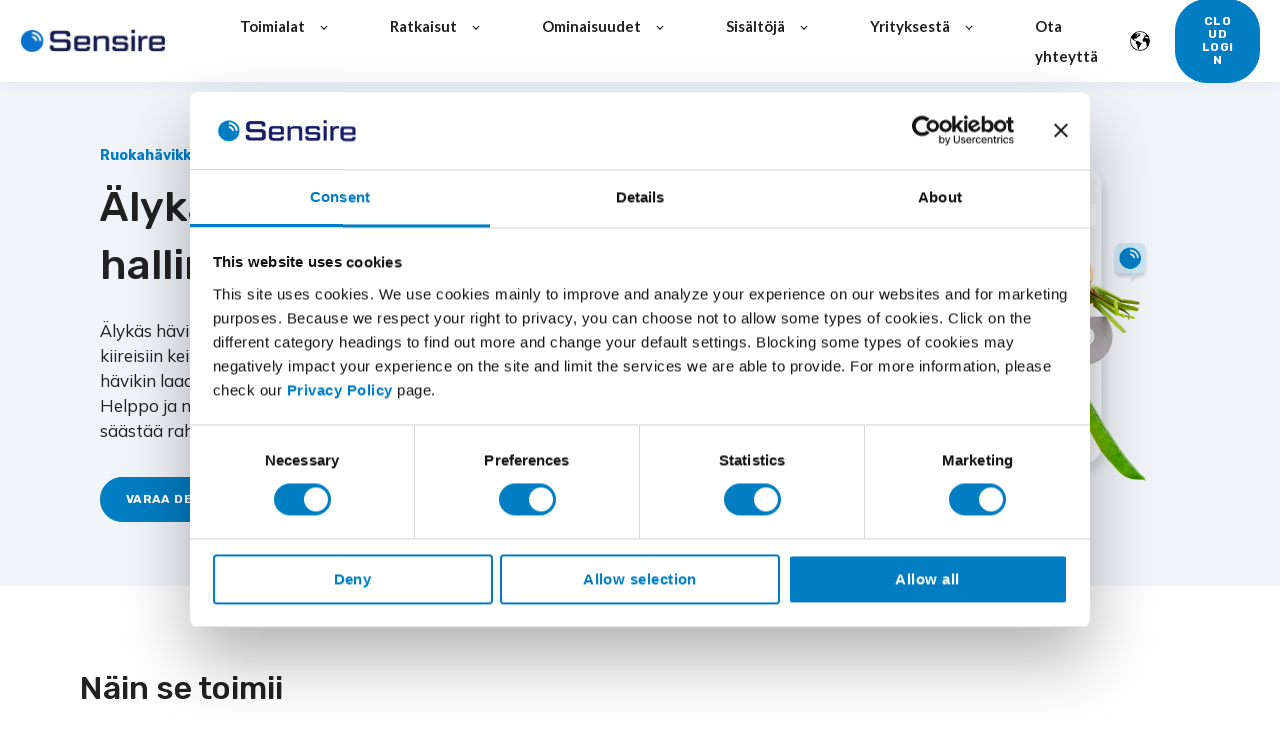

--- FILE ---
content_type: text/html; charset=UTF-8
request_url: https://www.sensire.com/fi/tuotteet/ruokahavikin-hallinta
body_size: 10628
content:
<!doctype html><html lang="fi"><head>
    <meta charset="utf-8">
    <title>Älykäs jätehuolto | Sensire</title>
    <link rel="shortcut icon" href="https://www.sensire.com/hubfs/Sensire-July2016/Images/favicon.png">

    <meta name="description" content="Sensiren älykäs ruokahävikin hallinta kertoo, missä ja miksi ruoka päätyy roskiin. Yksityiskohtaisten tilastojen avulla voit optimoida toimintoja ja saada aikaan merkittäviä säästöjä.">

    
        
            
        
    

    

	
		
		
	

    
      
    	
        
            
        
    
	
	
    <meta name="viewport" content="width=device-width, initial-scale=1">

    
    <meta property="og:description" content="Sensiren älykäs ruokahävikin hallinta kertoo, missä ja miksi ruoka päätyy roskiin. Yksityiskohtaisten tilastojen avulla voit optimoida toimintoja ja saada aikaan merkittäviä säästöjä.">
    <meta property="og:title" content="Älykäs jätehuolto | Sensire">
    <meta name="twitter:description" content="Sensiren älykäs ruokahävikin hallinta kertoo, missä ja miksi ruoka päätyy roskiin. Yksityiskohtaisten tilastojen avulla voit optimoida toimintoja ja saada aikaan merkittäviä säästöjä.">
    <meta name="twitter:title" content="Älykäs jätehuolto | Sensire">

    
<!--  Added by CookieBot integration -->
<script id="Cookiebot" src="https://consent.cookiebot.com/uc.js" data-cbid="3146f1ac-d13d-4072-b540-acdb7106d8c6" data-blockingmode="auto" type="text/javascript">
                </script>
<!-- /Added by CookieBot integration -->


    
    <style>
a.cta_button{-moz-box-sizing:content-box !important;-webkit-box-sizing:content-box !important;box-sizing:content-box !important;vertical-align:middle}.hs-breadcrumb-menu{list-style-type:none;margin:0px 0px 0px 0px;padding:0px 0px 0px 0px}.hs-breadcrumb-menu-item{float:left;padding:10px 0px 10px 10px}.hs-breadcrumb-menu-divider:before{content:'›';padding-left:10px}.hs-featured-image-link{border:0}.hs-featured-image{float:right;margin:0 0 20px 20px;max-width:50%}@media (max-width: 568px){.hs-featured-image{float:none;margin:0;width:100%;max-width:100%}}.hs-screen-reader-text{clip:rect(1px, 1px, 1px, 1px);height:1px;overflow:hidden;position:absolute !important;width:1px}
</style>

<link rel="stylesheet" href="https://unpkg.com/aos@2.3.1/dist/aos.css">
<link rel="stylesheet" href="https://www.sensire.com/hubfs/hub_generated/template_assets/1/69628242598/1764331690533/template_main.min.css">
<link rel="stylesheet" href="https://www.sensire.com/hubfs/hub_generated/template_assets/1/72705951011/1764331678695/template_responsive.min.css">
<link rel="stylesheet" href="/hs/hsstatic/cos-LanguageSwitcher/static-1.336/sass/LanguageSwitcher.css">

  <style>
    

    

    

    

    

    

  </style>
  

<style>
#widget_1659013427893.kl-custom-image img, #widget_1659013427893.kl-custom-image .kl-custom-image__filter{
	
	border-radius: 0px;
	

	
	border: 0px none ;
;
	
}
#widget_1659013427893.kl-custom-image img{
	filter: (1);
	box-shadow: 
	5px 5px 0px 0px rgba(255, 255, 255, 0%);


}
#widget_1659013427893.kl-custom-image .kl-custom-image__filter{
	background-color: rgba(0, 0, 0, 0%);
}
#widget_1659013427893.kl-custom-image .kl-custom-image__text{
	padding: 10px;

}

</style>


<style>
#module_16590140122134.kl-custom-image img, #module_16590140122134.kl-custom-image .kl-custom-image__filter{
	
	border-radius: 0px;
	

	
	border: 0px none ;
;
	
}
#module_16590140122134.kl-custom-image img{
	filter: (1);
	box-shadow: 
	5px 5px 0px 0px rgba(255, 255, 255, 0%);


}
#module_16590140122134.kl-custom-image .kl-custom-image__filter{
	background-color: rgba(0, 0, 0, 0%);
}
#module_16590140122134.kl-custom-image .kl-custom-image__text{
	padding: 10px;

}

</style>


<style>
#module_1659014553696.kl-custom-image img, #module_1659014553696.kl-custom-image .kl-custom-image__filter{
	
	border-radius: 0px;
	

	
	border: 0px none ;
;
	
}
#module_1659014553696.kl-custom-image img{
	filter: (1);
	box-shadow: 
	5px 5px 0px 0px rgba(255, 255, 255, 0%);


}
#module_1659014553696.kl-custom-image .kl-custom-image__filter{
	background-color: rgba(0, 0, 0, 0%);
}
#module_1659014553696.kl-custom-image .kl-custom-image__text{
	padding: 10px;

}

</style>


<style>
#module_16648804822557.kl-custom-image img, #module_16648804822557.kl-custom-image .kl-custom-image__filter{
	
	border-radius: 0px;
	

	
	border: 0px none ;
;
	
}
#module_16648804822557.kl-custom-image img{
	filter: (1);
	box-shadow: 
	5px 5px 0px 0px rgba(255, 255, 255, 0%);


}
#module_16648804822557.kl-custom-image .kl-custom-image__filter{
	background-color: rgba(0, 0, 0, 0%);
}
#module_16648804822557.kl-custom-image .kl-custom-image__text{
	padding: 10px;

}

</style>


<style>
#widget_1659015306457.kl-custom-image img, #widget_1659015306457.kl-custom-image .kl-custom-image__filter{
	
	border-radius: 0px;
	

	
	border: 0px none ;
;
	
}
#widget_1659015306457.kl-custom-image img{
	filter: (1);
	box-shadow: 
	5px 5px 0px 0px rgba(255, 255, 255, 0%);


}
#widget_1659015306457.kl-custom-image .kl-custom-image__filter{
	background-color: rgba(0, 0, 0, 0%);
}
#widget_1659015306457.kl-custom-image .kl-custom-image__text{
	padding: 10px;

}

</style>


<style>
#widget_1659015321349.kl-custom-image img, #widget_1659015321349.kl-custom-image .kl-custom-image__filter{
	
	border-radius: 0px;
	

	
	border: 0px none ;
;
	
}
#widget_1659015321349.kl-custom-image img{
	filter: (1);
	box-shadow: 
	5px 5px 0px 0px rgba(255, 255, 255, 0%);


}
#widget_1659015321349.kl-custom-image .kl-custom-image__filter{
	background-color: rgba(0, 0, 0, 0%);
}
#widget_1659015321349.kl-custom-image .kl-custom-image__text{
	padding: 10px;

}

</style>

<style>
  @font-face {
    font-family: "Mulish";
    font-weight: 400;
    font-style: normal;
    font-display: swap;
    src: url("/_hcms/googlefonts/Mulish/regular.woff2") format("woff2"), url("/_hcms/googlefonts/Mulish/regular.woff") format("woff");
  }
  @font-face {
    font-family: "Mulish";
    font-weight: 700;
    font-style: normal;
    font-display: swap;
    src: url("/_hcms/googlefonts/Mulish/700.woff2") format("woff2"), url("/_hcms/googlefonts/Mulish/700.woff") format("woff");
  }
  @font-face {
    font-family: "Mulish";
    font-weight: 700;
    font-style: normal;
    font-display: swap;
    src: url("/_hcms/googlefonts/Mulish/700.woff2") format("woff2"), url("/_hcms/googlefonts/Mulish/700.woff") format("woff");
  }
  @font-face {
    font-family: "Lato";
    font-weight: 400;
    font-style: normal;
    font-display: swap;
    src: url("/_hcms/googlefonts/Lato/regular.woff2") format("woff2"), url("/_hcms/googlefonts/Lato/regular.woff") format("woff");
  }
  @font-face {
    font-family: "Lato";
    font-weight: 700;
    font-style: normal;
    font-display: swap;
    src: url("/_hcms/googlefonts/Lato/700.woff2") format("woff2"), url("/_hcms/googlefonts/Lato/700.woff") format("woff");
  }
  @font-face {
    font-family: "Poppins";
    font-weight: 400;
    font-style: normal;
    font-display: swap;
    src: url("/_hcms/googlefonts/Poppins/regular.woff2") format("woff2"), url("/_hcms/googlefonts/Poppins/regular.woff") format("woff");
  }
  @font-face {
    font-family: "Poppins";
    font-weight: 700;
    font-style: normal;
    font-display: swap;
    src: url("/_hcms/googlefonts/Poppins/700.woff2") format("woff2"), url("/_hcms/googlefonts/Poppins/700.woff") format("woff");
  }
  @font-face {
    font-family: "Rubik";
    font-weight: 700;
    font-style: normal;
    font-display: swap;
    src: url("/_hcms/googlefonts/Rubik/700.woff2") format("woff2"), url("/_hcms/googlefonts/Rubik/700.woff") format("woff");
  }
  @font-face {
    font-family: "Rubik";
    font-weight: 500;
    font-style: normal;
    font-display: swap;
    src: url("/_hcms/googlefonts/Rubik/500.woff2") format("woff2"), url("/_hcms/googlefonts/Rubik/500.woff") format("woff");
  }
  @font-face {
    font-family: "Rubik";
    font-weight: 400;
    font-style: normal;
    font-display: swap;
    src: url("/_hcms/googlefonts/Rubik/regular.woff2") format("woff2"), url("/_hcms/googlefonts/Rubik/regular.woff") format("woff");
  }
  @font-face {
    font-family: "Rubik";
    font-weight: 700;
    font-style: normal;
    font-display: swap;
    src: url("/_hcms/googlefonts/Rubik/700.woff2") format("woff2"), url("/_hcms/googlefonts/Rubik/700.woff") format("woff");
  }
</style>

<!-- Editor Styles -->
<style id="hs_editor_style" type="text/css">
.dnd_area-row-0-max-width-section-centering > .row-fluid {
  max-width: 1400px !important;
  margin-left: auto !important;
  margin-right: auto !important;
}
/* HubSpot Non-stacked Media Query Styles */
@media (min-width:768px) {
  .dnd_area-row-1-vertical-alignment > .row-fluid {
    display: -ms-flexbox !important;
    -ms-flex-direction: row;
    display: flex !important;
    flex-direction: row;
  }
  .dnd_area-row-2-vertical-alignment > .row-fluid {
    display: -ms-flexbox !important;
    -ms-flex-direction: row;
    display: flex !important;
    flex-direction: row;
  }
  .dnd_area-row-3-vertical-alignment > .row-fluid {
    display: -ms-flexbox !important;
    -ms-flex-direction: row;
    display: flex !important;
    flex-direction: row;
  }
  .dnd_area-row-4-vertical-alignment > .row-fluid {
    display: -ms-flexbox !important;
    -ms-flex-direction: row;
    display: flex !important;
    flex-direction: row;
  }
  .dnd_area-row-5-vertical-alignment > .row-fluid {
    display: -ms-flexbox !important;
    -ms-flex-direction: row;
    display: flex !important;
    flex-direction: row;
  }
  .dnd_area-row-7-vertical-alignment > .row-fluid {
    display: -ms-flexbox !important;
    -ms-flex-direction: row;
    display: flex !important;
    flex-direction: row;
  }
  .cell_16590147032745-vertical-alignment {
    display: -ms-flexbox !important;
    -ms-flex-direction: column !important;
    -ms-flex-pack: center !important;
    display: flex !important;
    flex-direction: column !important;
    justify-content: center !important;
  }
  .cell_16590147032745-vertical-alignment > div {
    flex-shrink: 0 !important;
  }
  .cell_16590134118272-vertical-alignment {
    display: -ms-flexbox !important;
    -ms-flex-direction: column !important;
    -ms-flex-pack: center !important;
    display: flex !important;
    flex-direction: column !important;
    justify-content: center !important;
  }
  .cell_16590134118272-vertical-alignment > div {
    flex-shrink: 0 !important;
  }
  .cell_1659013428064-vertical-alignment {
    display: -ms-flexbox !important;
    -ms-flex-direction: column !important;
    -ms-flex-pack: center !important;
    display: flex !important;
    flex-direction: column !important;
    justify-content: center !important;
  }
  .cell_1659013428064-vertical-alignment > div {
    flex-shrink: 0 !important;
  }
  .cell_1659014012213-vertical-alignment {
    display: -ms-flexbox !important;
    -ms-flex-direction: column !important;
    -ms-flex-pack: center !important;
    display: flex !important;
    flex-direction: column !important;
    justify-content: center !important;
  }
  .cell_1659014012213-vertical-alignment > div {
    flex-shrink: 0 !important;
  }
  .cell_16590140122132-vertical-alignment {
    display: -ms-flexbox !important;
    -ms-flex-direction: column !important;
    -ms-flex-pack: center !important;
    display: flex !important;
    flex-direction: column !important;
    justify-content: center !important;
  }
  .cell_16590140122132-vertical-alignment > div {
    flex-shrink: 0 !important;
  }
  .cell_16590145536953-vertical-alignment {
    display: -ms-flexbox !important;
    -ms-flex-direction: column !important;
    -ms-flex-pack: center !important;
    display: flex !important;
    flex-direction: column !important;
    justify-content: center !important;
  }
  .cell_16590145536953-vertical-alignment > div {
    flex-shrink: 0 !important;
  }
  .cell_16590145536952-vertical-alignment {
    display: -ms-flexbox !important;
    -ms-flex-direction: column !important;
    -ms-flex-pack: center !important;
    display: flex !important;
    flex-direction: column !important;
    justify-content: center !important;
  }
  .cell_16590145536952-vertical-alignment > div {
    flex-shrink: 0 !important;
  }
  .cell_16648804822553-vertical-alignment {
    display: -ms-flexbox !important;
    -ms-flex-direction: column !important;
    -ms-flex-pack: center !important;
    display: flex !important;
    flex-direction: column !important;
    justify-content: center !important;
  }
  .cell_16648804822553-vertical-alignment > div {
    flex-shrink: 0 !important;
  }
  .cell_16648804822552-vertical-alignment {
    display: -ms-flexbox !important;
    -ms-flex-direction: column !important;
    -ms-flex-pack: center !important;
    display: flex !important;
    flex-direction: column !important;
    justify-content: center !important;
  }
  .cell_16648804822552-vertical-alignment > div {
    flex-shrink: 0 !important;
  }
  .cell_16648804822552-row-0-vertical-alignment > .row-fluid {
    display: -ms-flexbox !important;
    -ms-flex-direction: row;
    display: flex !important;
    flex-direction: row;
  }
  .cell_16648805523143-vertical-alignment {
    display: -ms-flexbox !important;
    -ms-flex-direction: column !important;
    -ms-flex-pack: center !important;
    display: flex !important;
    flex-direction: column !important;
    justify-content: center !important;
  }
  .cell_16648805523143-vertical-alignment > div {
    flex-shrink: 0 !important;
  }
  .cell_1659015456230-vertical-alignment {
    display: -ms-flexbox !important;
    -ms-flex-direction: column !important;
    -ms-flex-pack: center !important;
    display: flex !important;
    flex-direction: column !important;
    justify-content: center !important;
  }
  .cell_1659015456230-vertical-alignment > div {
    flex-shrink: 0 !important;
  }
}
/* HubSpot Styles (default) */
.dnd_area-row-0-padding {
  padding-top: 0px !important;
  padding-bottom: 0px !important;
  padding-left: 80px !important;
  padding-right: 80px !important;
}
.dnd_area-row-0-background-layers {
  background-image: linear-gradient(rgba(241, 244, 249, 1), rgba(241, 244, 249, 1)) !important;
  background-position: left top !important;
  background-size: auto !important;
  background-repeat: no-repeat !important;
}
.dnd_area-row-1-padding {
  padding-left: 80px !important;
  padding-right: 80px !important;
}
.dnd_area-row-2-padding {
  padding-left: 80px !important;
  padding-right: 80px !important;
}
.dnd_area-row-2-background-layers {
  background-image: linear-gradient(rgba(241, 244, 249, 1), rgba(241, 244, 249, 1)) !important;
  background-position: left top !important;
  background-size: auto !important;
  background-repeat: no-repeat !important;
}
.dnd_area-row-3-padding {
  padding-left: 80px !important;
  padding-right: 80px !important;
}
.dnd_area-row-4-padding {
  padding-left: 80px !important;
  padding-right: 80px !important;
}
.dnd_area-row-4-background-layers {
  background-image: linear-gradient(rgba(241, 244, 249, 1), rgba(241, 244, 249, 1)) !important;
  background-position: left top !important;
  background-size: auto !important;
  background-repeat: no-repeat !important;
}
.dnd_area-row-5-padding {
  padding-left: 80px !important;
  padding-right: 80px !important;
}
.dnd_area-row-6-padding {
  padding-bottom: 60px !important;
  padding-left: 80px !important;
  padding-right: 80px !important;
}
.dnd_area-row-6-background-layers {
  background-image: linear-gradient(rgba(241, 244, 249, 1), rgba(241, 244, 249, 1)) !important;
  background-position: left top !important;
  background-size: auto !important;
  background-repeat: no-repeat !important;
}
.dnd_area-row-7-padding {
  padding-top: 80px !important;
  padding-bottom: 80px !important;
  padding-left: 80px !important;
  padding-right: 80px !important;
}
.cell_16590147032745-padding {
  padding-left: 0px !important;
  padding-right: 0px !important;
}
.cell_16590147032745-row-0-padding {
  padding-bottom: 50px !important;
}
.cell_16590147032745-row-1-padding {
  padding-bottom: 48px !important;
}
/* HubSpot Styles (mobile) */
@media screen and (max-width:767px) {
  .dnd_area-row-0-padding {
    padding-top: 0px !important;
    padding-bottom: 0px !important;
    padding-left: 0px !important;
    padding-right: 0px !important;
  }
  .dnd_area-row-1-padding {
    padding-top: 40px !important;
    padding-bottom: 40px !important;
    padding-left: 20px !important;
    padding-right: 20px !important;
  }
  .dnd_area-row-2-padding {
    padding-top: 40px !important;
    padding-bottom: 40px !important;
    padding-left: 20px !important;
    padding-right: 20px !important;
  }
  .dnd_area-row-3-padding {
    padding-top: 40px !important;
    padding-bottom: 40px !important;
    padding-left: 20px !important;
    padding-right: 20px !important;
  }
  .dnd_area-row-4-padding {
    padding-top: 40px !important;
    padding-bottom: 20px !important;
    padding-left: 20px !important;
    padding-right: 20px !important;
  }
  .dnd_area-row-5-padding {
    padding-top: 40px !important;
    padding-bottom: 40px !important;
    padding-left: 20px !important;
    padding-right: 20px !important;
  }
  .dnd_area-row-6-padding {
    padding-top: 40px !important;
    padding-bottom: 40px !important;
    padding-left: 20px !important;
    padding-right: 20px !important;
  }
  .dnd_area-row-7-padding {
    padding-top: 40px !important;
    padding-bottom: 40px !important;
    padding-left: 20px !important;
    padding-right: 20px !important;
  }
  .cell_16590147032745-row-0-padding {
    padding-bottom: 30px !important;
  }
  .cell_16590147032745-row-1-padding {
    padding-bottom: 0px !important;
  }
  .widget_1659013427893-padding > #hs_cos_wrapper_widget_1659013427893 {
    padding-bottom: 40px !important;
    padding-left: 20px !important;
    padding-right: 20px !important;
  }
  .module_16590140122134-padding > #hs_cos_wrapper_module_16590140122134 {
    padding-top: 40px !important;
    padding-left: 20px !important;
    padding-right: 20px !important;
  }
  .module_1659014553696-padding > #hs_cos_wrapper_module_1659014553696 {
    padding-bottom: 40px !important;
    padding-left: 20px !important;
    padding-right: 20px !important;
  }
  .module_1659014553696-hidden {
    display: none !important;
  }
  .module_16648804822557-padding > #hs_cos_wrapper_module_16648804822557 {
    padding-top: 50px !important;
    padding-left: 20px !important;
    padding-right: 20px !important;
  }
  .widget_1659015321349-hidden {
    display: none !important;
  }
  .widget_1659014043030-padding > #hs_cos_wrapper_widget_1659014043030 {
    padding-top: 30px !important;
  }
}
</style>
    

    
<!--  Added by GoogleAnalytics integration -->
<script>
var _hsp = window._hsp = window._hsp || [];
_hsp.push(['addPrivacyConsentListener', function(consent) { if (consent.allowed || (consent.categories && consent.categories.analytics)) {
  (function(i,s,o,g,r,a,m){i['GoogleAnalyticsObject']=r;i[r]=i[r]||function(){
  (i[r].q=i[r].q||[]).push(arguments)},i[r].l=1*new Date();a=s.createElement(o),
  m=s.getElementsByTagName(o)[0];a.async=1;a.src=g;m.parentNode.insertBefore(a,m)
})(window,document,'script','//www.google-analytics.com/analytics.js','ga');
  ga('create','UA-114312541-1','auto');
  ga('send','pageview');
}}]);
</script>

<!-- /Added by GoogleAnalytics integration -->

    <link rel="canonical" href="https://www.sensire.com/fi/tuotteet/ruokahavikin-hallinta">

 <!-- Google Tag Manager -->
<script>(function(w,d,s,l,i){w[l]=w[l]||[];w[l].push({'gtm.start':
new Date().getTime(),event:'gtm.js'});var f=d.getElementsByTagName(s)[0],
j=d.createElement(s),dl=l!='dataLayer'?'&l='+l:'';j.async=true;j.src=
'https://www.googletagmanager.com/gtm.js?id='+i+dl;f.parentNode.insertBefore(j,f);
})(window,document,'script','dataLayer','GTM-M5WH7LS');</script>
<!-- End Google Tag Manager -->
<meta property="og:image" content="https://www.sensire.com/hubfs/Website/Website%20Images/Feature%20Images/default-featured-image-sensire.png">
<meta property="og:image:width" content="1366">
<meta property="og:image:height" content="768">

<meta name="twitter:image" content="https://www.sensire.com/hubfs/Website/Website%20Images/Feature%20Images/default-featured-image-sensire.png">


<meta property="og:url" content="https://www.sensire.com/fi/tuotteet/ruokahavikin-hallinta">
<meta name="twitter:card" content="summary_large_image">
<meta http-equiv="content-language" content="fi">
<link rel="alternate" hreflang="de" href="https://www.sensire.com/de/produkte/abfallmanagement">
<link rel="alternate" hreflang="en" href="https://www.sensire.com/products/waste-management">
<link rel="alternate" hreflang="fi" href="https://www.sensire.com/fi/tuotteet/ruokahavikin-hallinta">






  <meta name="generator" content="HubSpot"></head>
  <body>
    <div class="body-wrapper   hs-content-id-90138441904 hs-site-page page ">
      
        <div data-global-resource-path="@marketplace/kalungi_com/Atlas_Pro_SaaS_Website_Theme/templates/partials/header.html">

  <div id="hs_cos_wrapper_Navbar" class="hs_cos_wrapper hs_cos_wrapper_widget hs_cos_wrapper_type_module" style="" data-hs-cos-general-type="widget" data-hs-cos-type="module">





<header class="kl-header">


  

  <nav class="kl-navbar content-wrapper">

    
      

  

    

    

    

    

    

    

  

  

  

  

  

  

  
    <a href="https://www.sensire.com?hsLang=fi">
        

  

  
    
  

  
    
  

  <img src="https://www.sensire.com/hs-fs/hubfs/Sensire-Logo-Medium-1.png?width=140&amp;height=24&amp;name=Sensire-Logo-Medium-1.png" alt="Sensire-Logo-Medium-1" width="140" height="24" loading="" class="kl-navbar__logo" srcset="https://www.sensire.com/hs-fs/hubfs/Sensire-Logo-Medium-1.png?width=70&amp;height=12&amp;name=Sensire-Logo-Medium-1.png 70w, https://www.sensire.com/hs-fs/hubfs/Sensire-Logo-Medium-1.png?width=140&amp;height=24&amp;name=Sensire-Logo-Medium-1.png 140w, https://www.sensire.com/hs-fs/hubfs/Sensire-Logo-Medium-1.png?width=210&amp;height=36&amp;name=Sensire-Logo-Medium-1.png 210w, https://www.sensire.com/hs-fs/hubfs/Sensire-Logo-Medium-1.png?width=280&amp;height=48&amp;name=Sensire-Logo-Medium-1.png 280w, https://www.sensire.com/hs-fs/hubfs/Sensire-Logo-Medium-1.png?width=350&amp;height=60&amp;name=Sensire-Logo-Medium-1.png 350w, https://www.sensire.com/hs-fs/hubfs/Sensire-Logo-Medium-1.png?width=420&amp;height=72&amp;name=Sensire-Logo-Medium-1.png 420w" sizes="(max-width: 140px) 100vw, 140px">
      </a>
  
    

    <div class="kl-navbar__mobile">
      
        <span id="hs_cos_wrapper_Navbar_language_switcher" class="hs_cos_wrapper hs_cos_wrapper_widget hs_cos_wrapper_type_language_switcher" style="" data-hs-cos-general-type="widget" data-hs-cos-type="language_switcher"><div class="lang_switcher_class">
   <div class="globe_class" onclick="">
       <ul class="lang_list_class">
           <li>
               <a class="lang_switcher_link" data-language="fi" lang="fi" href="https://www.sensire.com/fi/tuotteet/ruokahavikin-hallinta">Suomi</a>
           </li>
           <li>
               <a class="lang_switcher_link" data-language="de" lang="de" href="https://www.sensire.com/de/produkte/abfallmanagement">Deutsch</a>
           </li>
           <li>
               <a class="lang_switcher_link" data-language="en" lang="en" href="https://www.sensire.com/products/waste-management">English</a>
           </li>
       </ul>
   </div>
</div></span>
      
      
      <button class="hamburger hamburger--squeeze kl-navbar__hamburger" type="button">
        <span class="hamburger-box">
          <span class="hamburger-inner"></span>
        </span>
      </button>
      
    </div>

    <div class="kl-navbar__content">
      
      <ul class="kl-navbar__menu">
        
          <li class="kl-navbar__item kl-navbar__parent">
            
            
            <a class="kl-navbar__button" href="">
              <span>Toimialat </span>
            </a>
            <div class="kl-navbar-submenu-wrapper">
              

  
    <ul class="kl-navbar-submenu">
      
        <li class="kl-navbar-submenu__item">
          
          <a class="kl-navbar-submenu__button" href="https://www.sensire.com/fi/elintarviketeollisuus-ja-ammattikeittiot?hsLang=fi">
            <span>Elintarviketeollisuus ja Ammattikeittiöt</span>
          </a>
          

  


        </li>
      
        <li class="kl-navbar-submenu__item">
          
          <a class="kl-navbar-submenu__button" href="https://www.sensire.com/fi/terveydenhuolto-ja-laaketeollisuu?hsLang=fi">
            <span>Terveydenhuolto &amp; Lääketeollisuus</span>
          </a>
          

  


        </li>
      
        <li class="kl-navbar-submenu__item">
          
          <a class="kl-navbar-submenu__button" href="https://www.sensire.com/fi/logistiikka-varastointi?hsLang=fi">
            <span>Logistiikka &amp; varastointi</span>
          </a>
          

  


        </li>
      
        <li class="kl-navbar-submenu__item">
          
          <a class="kl-navbar-submenu__button" href="https://www.sensire.com/fi/v%C3%A4hitt%C3%A4iskauppa-kauppakeskukse?hsLang=fi">
            <span>Vähittäiskauppa &amp; kauppakeskukset</span>
          </a>
          

  


        </li>
      
        <li class="kl-navbar-submenu__item">
          
          <a class="kl-navbar-submenu__button" href="https://www.sensire.com/fi/julkiset-sosiaali-ja-koulutuspalvelut?hsLang=fi">
            <span>Julkiset, sosiaali- ja koulutuspalvelut</span>
          </a>
          

  


        </li>
      
    </ul>
  


            </div>
          </li>
        
          <li class="kl-navbar__item kl-navbar__parent">
            
            
            <a class="kl-navbar__button" href="">
              <span>Ratkaisut</span>
            </a>
            <div class="kl-navbar-submenu-wrapper">
              

  
    <ul class="kl-navbar-submenu">
      
        <li class="kl-navbar-submenu__item">
          
          <a class="kl-navbar-submenu__button" href="https://www.sensire.com/fi/digitaalinen-tuoteturvallisuus?hsLang=fi">
            <span>Digitaalinen tuoteturvallisuus</span>
          </a>
          

  


        </li>
      
        <li class="kl-navbar-submenu__item">
          
          <a class="kl-navbar-submenu__button" href="https://www.sensire.com/fi/lampotilan-ja-olosuhteiden-seuranta?hsLang=fi">
            <span>Lämpötilan ja olosuhteiden seuranta</span>
          </a>
          

  


        </li>
      
        <li class="kl-navbar-submenu__item">
          
          <a class="kl-navbar-submenu__button" href="https://www.sensire.com/fi/tehtavienhallinta-saantely?hsLang=fi">
            <span>Tehtävienhallinta &amp; sääntely</span>
          </a>
          

  


        </li>
      
        <li class="kl-navbar-submenu__item">
          
          <a class="kl-navbar-submenu__button" href="https://www.sensire.com/fi/energiankulutuksen-seuranta?hsLang=fi">
            <span>Energiankulutuksen seuranta</span>
          </a>
          

  


        </li>
      
        <li class="kl-navbar-submenu__item">
          
          <a class="kl-navbar-submenu__button" href="https://www.sensire.com/fi/dokumenttien-hallinta?hsLang=fi">
            <span>Dokumenttien hallinta</span>
          </a>
          

  


        </li>
      
        <li class="kl-navbar-submenu__item">
          
          <a class="kl-navbar-submenu__button" href="https://www.sensire.com/fi/henkil%C3%B6st%C3%B6n-turvallisuusratkaisut?hsLang=fi">
            <span>Henkilöstön turvallisuusratkaisut</span>
          </a>
          

  


        </li>
      
        <li class="kl-navbar-submenu__item">
          
          <a class="kl-navbar-submenu__button" href="https://www.sensire.com/fi/yksin-ty%C3%B6skentelevien-turvallisuus?hsLang=fi">
            <span>Yksin työskentelevien turvallisuus</span>
          </a>
          

  


        </li>
      
        <li class="kl-navbar-submenu__item">
          
          <a class="kl-navbar-submenu__button" href="https://www.sensire.com/fi/varoitusj%C3%A4rjestelm%C3%A4t?hsLang=fi">
            <span>Varoitusjärjestelmät</span>
          </a>
          

  


        </li>
      
    </ul>
  


            </div>
          </li>
        
          <li class="kl-navbar__item kl-navbar__parent">
            
            
            <a class="kl-navbar__button" href="">
              <span>Ominaisuudet</span>
            </a>
            <div class="kl-navbar-submenu-wrapper">
              

  
    <ul class="kl-navbar-submenu">
      
        <li class="kl-navbar-submenu__item">
          
          <a class="kl-navbar-submenu__button" href="https://www.sensire.com/fi/yleisnakyma-ja-mobiilisovellus?hsLang=fi">
            <span>Yleisnäkymä &amp; mobiilisovellus</span>
          </a>
          

  


        </li>
      
        <li class="kl-navbar-submenu__item">
          
          <a class="kl-navbar-submenu__button" href="https://www.sensire.com/fi/lampotilasaadellyt-kuljetukset?hsLang=fi">
            <span>Lämpösäädellyt kuljetukset</span>
          </a>
          

  


        </li>
      
        <li class="kl-navbar-submenu__item">
          
          <a class="kl-navbar-submenu__button" href="https://www.sensire.com/fi/reaaliaikainen-lampotilan-seuranta?hsLang=fi">
            <span>Reaaliaikainen olosuhteiden seuranta</span>
          </a>
          

  


        </li>
      
        <li class="kl-navbar-submenu__item">
          
          <a class="kl-navbar-submenu__button" href="https://www.sensire.com/fi/havikin-hallinta?hsLang=fi">
            <span>Hävikin hallinta</span>
          </a>
          

  


        </li>
      
        <li class="kl-navbar-submenu__item">
          
          <a class="kl-navbar-submenu__button" href="https://www.sensire.com/fi/hseq-tehtavienhallinta?hsLang=fi">
            <span>HSEQ - tehtävienhallinta</span>
          </a>
          

  


        </li>
      
        <li class="kl-navbar-submenu__item">
          
          <a class="kl-navbar-submenu__button" href="https://www.sensire.com/fi/auditointi-ja-raportointityokalu?hsLang=fi">
            <span>Auditointi - ja raportointityökalu</span>
          </a>
          

  


        </li>
      
        <li class="kl-navbar-submenu__item">
          
          <a class="kl-navbar-submenu__button" href="https://www.sensire.com/fi/energiankulutuksen-seuranta?hsLang=fi">
            <span>Energiankulutuksen seuranta</span>
          </a>
          

  


        </li>
      
        <li class="kl-navbar-submenu__item">
          
          <a class="kl-navbar-submenu__button" href="https://www.sensire.com/fi/dokumenttien-hallinta?hsLang=fi">
            <span>Dokumenttien hallinta</span>
          </a>
          

  


        </li>
      
        <li class="kl-navbar-submenu__item">
          
          <a class="kl-navbar-submenu__button" href="https://www.sensire.com/fi/sis%C3%A4-ja-ulkotilojen-turvaratkaisut?hsLang=fi">
            <span>Sisä- ja ulkotilojen turvaratkaisut</span>
          </a>
          

  


        </li>
      
        <li class="kl-navbar-submenu__item">
          
          <a class="kl-navbar-submenu__button" href="https://www.sensire.com/fi/henkil%C3%B6st%C3%B6n-turvasovellus?hsLang=fi">
            <span>Henkilöstön turvasovellus</span>
          </a>
          

  


        </li>
      
        <li class="kl-navbar-submenu__item">
          
          <a class="kl-navbar-submenu__button" href="https://www.sensire.com/fi/h%C3%A4lytyspainikkeet?hsLang=fi">
            <span>Hälytyspainikkeet</span>
          </a>
          

  


        </li>
      
        <li class="kl-navbar-submenu__item">
          
          <a class="kl-navbar-submenu__button" href="https://www.sensire.com/fi/h%C3%A4lytysn%C3%A4yt%C3%B6t?hsLang=fi">
            <span>Hälytysnäytöt</span>
          </a>
          

  


        </li>
      
        <li class="kl-navbar-submenu__item">
          
          <a class="kl-navbar-submenu__button" href="https://www.sensire.com/fi/sensorit-ja-integraatiot?hsLang=fi">
            <span>Sensorit ja integraatiot</span>
          </a>
          

  


        </li>
      
        <li class="kl-navbar-submenu__item">
          
          <a class="kl-navbar-submenu__button" href="https://www.sensire.com/fi/h%C3%A4lytysten-vastaanottajat?hsLang=fi">
            <span>Hälytysten vastaanottajat</span>
          </a>
          

  


        </li>
      
    </ul>
  


            </div>
          </li>
        
          <li class="kl-navbar__item kl-navbar__parent">
            
            
            <a class="kl-navbar__button" href="">
              <span>Sisältöjä</span>
            </a>
            <div class="kl-navbar-submenu-wrapper">
              

  
    <ul class="kl-navbar-submenu">
      
        <li class="kl-navbar-submenu__item">
          
          <a class="kl-navbar-submenu__button" href="https://www.sensire.com/fi/asiakastarinat?hsLang=fi">
            <span>Asiakastarinoita</span>
          </a>
          

  


        </li>
      
        <li class="kl-navbar-submenu__item">
          
          <a class="kl-navbar-submenu__button" href="https://www.sensire.com/blogi?hsLang=fi">
            <span>Blogit &amp; uutiset</span>
          </a>
          

  


        </li>
      
    </ul>
  


            </div>
          </li>
        
          <li class="kl-navbar__item kl-navbar__parent">
            
            
            <a class="kl-navbar__button" href="">
              <span>Yrityksestä</span>
            </a>
            <div class="kl-navbar-submenu-wrapper">
              

  
    <ul class="kl-navbar-submenu">
      
        <li class="kl-navbar-submenu__item">
          
          <a class="kl-navbar-submenu__button" href="https://www.sensire.com/fi/tukipalvelu?hsLang=fi">
            <span>Asiakastuki</span>
          </a>
          

  


        </li>
      
        <li class="kl-navbar-submenu__item">
          
          <a class="kl-navbar-submenu__button" href="https://www.sensire.com/fi/meista?hsLang=fi">
            <span>Meistä </span>
          </a>
          

  


        </li>
      
        <li class="kl-navbar-submenu__item">
          
          <a class="kl-navbar-submenu__button" href="https://www.sensire.com/fi/ura-meilla?hsLang=fi">
            <span>Ura meillä </span>
          </a>
          

  


        </li>
      
        <li class="kl-navbar-submenu__item">
          
          <a class="kl-navbar-submenu__button" href="https://www.sensire.com/fi/sertifikaatit?hsLang=fi">
            <span>Sertifikaatit </span>
          </a>
          

  


        </li>
      
        <li class="kl-navbar-submenu__item">
          
          <a class="kl-navbar-submenu__button" href="https://www.sensire.com/fi/medialle?hsLang=fi">
            <span>Mediapankki </span>
          </a>
          

  


        </li>
      
    </ul>
  


            </div>
          </li>
        
          <li class="kl-navbar__item">
            
            
            <a class="kl-navbar__button" href="https://www.sensire.com/fi/yhteystiedot?hsLang=fi">
              <span>Ota yhteyttä</span>
            </a>
            <div class="kl-navbar-submenu-wrapper">
              

  


            </div>
          </li>
        
      </ul>

      <div class="kl-navbar__end">
        
          <span id="hs_cos_wrapper_Navbar_language_switcher" class="hs_cos_wrapper hs_cos_wrapper_widget hs_cos_wrapper_type_language_switcher" style="" data-hs-cos-general-type="widget" data-hs-cos-type="language_switcher"><div class="lang_switcher_class">
   <div class="globe_class" onclick="">
       <ul class="lang_list_class">
           <li>
               <a class="lang_switcher_link" data-language="fi" lang="fi" href="https://www.sensire.com/fi/tuotteet/ruokahavikin-hallinta">Suomi</a>
           </li>
           <li>
               <a class="lang_switcher_link" data-language="de" lang="de" href="https://www.sensire.com/de/produkte/abfallmanagement">Deutsch</a>
           </li>
           <li>
               <a class="lang_switcher_link" data-language="en" lang="en" href="https://www.sensire.com/products/waste-management">English</a>
           </li>
       </ul>
   </div>
</div></span>
        
        
    

  
    

  

  
 
  

  
  
        
    

  
	  
  	
		
	
	
    

  

  
 
  

  
    

  
    

  

  
    
  

  

  

  

  

  
    <a href="https://cloud.sensire.com/login" class="button Navbar__button">
  
      <span>CLOUD LOGIN</span>
    </a>
  
  
  
      </div>

    </div>

  </nav>

</header>

<div class="kl-header-placeholder"></div></div>
</div>
      

      
<main class="body-container-wrapper">
  <div class="container-fluid body-container body-container--contact">
<div class="row-fluid-wrapper">
<div class="row-fluid">
<div class="span12 widget-span widget-type-cell " style="" data-widget-type="cell" data-x="0" data-w="12">

<div class="row-fluid-wrapper row-depth-1 row-number-1 dnd_area-row-0-max-width-section-centering dnd_area-row-0-background-color dnd_area-row-0-background-layers dnd-section dnd_area-row-0-padding">
<div class="row-fluid ">
<div class="span12 widget-span widget-type-custom_widget dnd-module" style="" data-widget-type="custom_widget" data-x="0" data-w="12">
<div id="hs_cos_wrapper_module_16590131999003" class="hs_cos_wrapper hs_cos_wrapper_widget hs_cos_wrapper_type_module" style="" data-hs-cos-general-type="widget" data-hs-cos-type="module">





<div class="kl-hero-02">
  <div class="kl-hero-02__content">
    
    
      

  

  

  

  <div class="kl-rich-text" id="module_16590131999003">

    
      <span class="kl-rich-text__preheader">
        Ruokahävikki
      </span>
    

    <div><h1>Älykäs hävikin hallinta</h1>
<p>Älykäs hävikin hallinta ratkaisumme on kehitetty kiireisiin keittiöympäristöihin. Saat tärkeää tietoa hävikin laadusta ja määristä päätöksenteon pohjaksi. Helppo ja nopea tapa vähentää ruokahävikkiä ja säästää rahaa.</p></div>

    
      <div class="kl-rich-text__buttons">
        

  
	  
  	
		
	
	
    

  

  
 
  

  
    

  

    

    

    

    

    

    

  

  
    
  

  

  

  

  

  
    <a href="https://www.sensire.com/fi/demo?hsLang=fi" class="button module_16590131999003__primary_cta">
  
      <span>VARAA DEMO</span>
    </a>
  
  
        

  
	  
  	
		
	
	
    
      
    

  

  
 
  

  
      </div>
    

    
  </div>
    
  
    

  
    
  

  
    
  

  <div class="kl-hero-02__image kl-hero-02__image--center kl-hero-02__image--middle">
    
      
      

  
    
  

  
    
  

  

  <img src="https://www.sensire.com/hubfs/foodwastemaagement.webp" alt="foodwastemaagement" width="100%" style="max-width: 2194px; max-height: 1210px" loading="">
    
  </div>
  </div>
</div></div>

</div><!--end widget-span -->
</div><!--end row-->
</div><!--end row-wrapper -->

<div class="row-fluid-wrapper row-depth-1 row-number-2 dnd_area-row-1-padding dnd_area-row-1-vertical-alignment dnd-section">
<div class="row-fluid ">
<div class="span12 widget-span widget-type-cell dnd-column cell_16590147032745-vertical-alignment cell_16590147032745-padding" style="" data-widget-type="cell" data-x="0" data-w="12">

<div class="row-fluid-wrapper row-depth-1 row-number-3 cell_16590147032745-row-0-padding dnd-row">
<div class="row-fluid ">
<div class="span12 widget-span widget-type-custom_widget dnd-module" style="" data-widget-type="custom_widget" data-x="0" data-w="12">
<div id="hs_cos_wrapper_module_16590147032748" class="hs_cos_wrapper hs_cos_wrapper_widget hs_cos_wrapper_type_module" style="" data-hs-cos-general-type="widget" data-hs-cos-type="module">



    
  

  

  

  

  <div class="kl-rich-text" id="module_16590147032748">

    

    <div><h2>Näin se toimii</h2></div>

    

    
  </div>

  

</div>

</div><!--end widget-span -->
</div><!--end row-->
</div><!--end row-wrapper -->

<div class="row-fluid-wrapper row-depth-1 row-number-4 cell_16590147032745-row-1-padding dnd-row">
<div class="row-fluid ">
<div class="span12 widget-span widget-type-custom_widget dnd-module" style="" data-widget-type="custom_widget" data-x="0" data-w="12">
<div id="hs_cos_wrapper_module_16590147032749" class="hs_cos_wrapper hs_cos_wrapper_widget hs_cos_wrapper_type_module" style="" data-hs-cos-general-type="widget" data-hs-cos-type="module">


    
<div class="kl-features-01">

  
    <div class="kl-features-01__card">

      

        
          <div class="kl-features-01__image">
            <img src="https://www.sensire.com/hubfs/1-1.png" alt="1-1">
          </div>
        

      

      <h4>Luo omat mittaustehtäväsi</h4>
      <p>Tiedät itse parhaiten, minkälaista hävikkiä haluat mitata. Luo mittaustehtävä muutamalla napsautuksella pilvipalvelun käyttöliittymässä, ja pääset heti alkuun!</p>

    </div>
  
    <div class="kl-features-01__card">

      

        
          <div class="kl-features-01__image">
            <img src="https://www.sensire.com/hubfs/2-1.png" alt="2-1">
          </div>
        

      

      <h4>Mittaa hävikkiä mobiilisovelluksella</h4>
      <p>Kun tehtävät on luotu, voit aloittaa hävikin mittaamisen tekemällä kirjaukset mobiilisovelluksellamme. </p>

    </div>
  
    <div class="kl-features-01__card">

      

        
          <div class="kl-features-01__image">
            <img src="https://www.sensire.com/hubfs/3-1.png" alt="3-1">
          </div>
        

      

      <h4>Näkymät ja raportit</h4>
      <p>Voit tarkastella kaikkia kerättyjä tietoja yleisnäkymässä, tietoruuduissa ja raporteissa. Etsi ja poista ongelmakohdat helposti.</p>

    </div>
  

</div>

  </div>

</div><!--end widget-span -->
</div><!--end row-->
</div><!--end row-wrapper -->

</div><!--end widget-span -->
</div><!--end row-->
</div><!--end row-wrapper -->

<div class="row-fluid-wrapper row-depth-1 row-number-5 dnd_area-row-2-background-layers dnd_area-row-2-padding dnd_area-row-2-background-color dnd-section dnd_area-row-2-vertical-alignment">
<div class="row-fluid ">
<div class="span6 widget-span widget-type-cell cell_1659013428064-vertical-alignment dnd-column" style="" data-widget-type="cell" data-x="0" data-w="6">

<div class="row-fluid-wrapper row-depth-1 row-number-6 dnd-row">
<div class="row-fluid ">
<div class="span12 widget-span widget-type-custom_widget widget_1659013427893-padding dnd-module" style="" data-widget-type="custom_widget" data-x="0" data-w="12">
<div id="hs_cos_wrapper_widget_1659013427893" class="hs_cos_wrapper hs_cos_wrapper_widget hs_cos_wrapper_type_module" style="" data-hs-cos-general-type="widget" data-hs-cos-type="module">













    


	
<div id="widget_1659013427893" class=" kl-custom-image kl-alignment--center kl-pointer-false" data-zoom="false">
  

  
    

  

  
    
  

  

  <img src="https://www.sensire.com/hubfs/Save%20Cost.png" alt="Save Cost" style="max-width: 100%; height: auto;" loading="lazy">
  <div class="kl-custom-image__filter kl-hidden" data-border-top="" data-border-bottom="" data-border-left="" data-border-right="">
		<div class="kl-custom-image__text kl-custom-image__text--vertical-top">
			

  

  

  

  <div class="kl-rich-text" id="widget_1659013427893">

    

    <div></div>

    
      <div class="kl-rich-text__buttons">
        

  
	  
  	
		
	
	
    

  

  
 
  

  
        

  
	  
  	
		
	
	
    

  

  
 
  

  
      </div>
    

    
  </div>
		</div>
	  <span class="kl-custom-image__pointer hide" data-src="https://www.sensire.com/hubfs/Save%20Cost.png"></span>
	</div>
</div>




  

</div>

</div><!--end widget-span -->
</div><!--end row-->
</div><!--end row-wrapper -->

</div><!--end widget-span -->
<div class="span6 widget-span widget-type-cell cell_16590134118272-vertical-alignment dnd-column" style="" data-widget-type="cell" data-x="6" data-w="6">

<div class="row-fluid-wrapper row-depth-1 row-number-7 dnd-row">
<div class="row-fluid ">
<div class="span12 widget-span widget-type-custom_widget dnd-module" style="" data-widget-type="custom_widget" data-x="0" data-w="12">
<div id="hs_cos_wrapper_widget_1659013411641" class="hs_cos_wrapper hs_cos_wrapper_widget hs_cos_wrapper_type_module" style="" data-hs-cos-general-type="widget" data-hs-cos-type="module">



    
  

  

  

  

  <div class="kl-rich-text" id="widget_1659013411641">

    

    <div><h2>Säästä rahaa vähentämällä hävikkiä&nbsp;</h2>
<p>Elintarvikekustannukset muodostavat noin 35 prosenttia ravintolan menoista. Tunnistamalla hävikin, mittaamalla sitä ja vähentämällä sen määrää voit saada aikaan merkittäviä säästöjä toimipisteissäsi. Ratkaisumme avulla näet helposti, mistä säästäminen kannattaa aloittaa.</p></div>

    
      <div class="kl-rich-text__buttons">
        

  
	  
  	
		
	
	
    
      
    

  

  
 
  

  
    

  

    

    

    

    

    

    

  

  
    
  

  

  

  

  

  
    <a href="https://www.sensire.com/fi/demo?hsLang=fi" class="button button--outlined widget_1659013411641__primary_cta">
  
      <span>JUTELLAAN!</span>
    </a>
  
  
        

  
	  
  	
		
	
	
    

  

  
 
  

  
      </div>
    

    
  </div>

  

</div>

</div><!--end widget-span -->
</div><!--end row-->
</div><!--end row-wrapper -->

</div><!--end widget-span -->
</div><!--end row-->
</div><!--end row-wrapper -->

<div class="row-fluid-wrapper row-depth-1 row-number-8 dnd-section dnd_area-row-3-padding dnd_area-row-3-vertical-alignment">
<div class="row-fluid ">
<div class="span6 widget-span widget-type-cell cell_16590140122132-vertical-alignment dnd-column" style="" data-widget-type="cell" data-x="0" data-w="6">

<div class="row-fluid-wrapper row-depth-1 row-number-9 dnd-row">
<div class="row-fluid ">
<div class="span12 widget-span widget-type-custom_widget dnd-module" style="" data-widget-type="custom_widget" data-x="0" data-w="12">
<div id="hs_cos_wrapper_module_16590140122136" class="hs_cos_wrapper hs_cos_wrapper_widget hs_cos_wrapper_type_module" style="" data-hs-cos-general-type="widget" data-hs-cos-type="module">



    
  

  

  

  

  <div class="kl-rich-text" id="module_16590140122136">

    

    <div><h2>Monipuoliset hävikkimittaukset</h2>
<p>Voit seurata ruokahävikkiä omaan toimintaasi sopivalla tavalla – kirjaa hävikki miltä tahansa pisteeltä haluamassasi muodossa. Me autamme sinua saamaan tarvitsemasi tiedot.&nbsp;</p></div>

    
      <div class="kl-rich-text__buttons">
        

  
	  
  	
		
	
	
    
      
    

  

  
 
  

  
    

  

    

    

    

    

    

    

  

  
    
  

  

  

  

  

  
    <a href="https://www.sensire.com/fi/demo?hsLang=fi" class="button button--outlined module_16590140122136__primary_cta">
  
      <span>JUTELLAAN!</span>
    </a>
  
  
        

  
	  
  	
		
	
	
    

  

  
 
  

  
      </div>
    

    
  </div>

  

</div>

</div><!--end widget-span -->
</div><!--end row-->
</div><!--end row-wrapper -->

</div><!--end widget-span -->
<div class="span6 widget-span widget-type-cell dnd-column cell_1659014012213-vertical-alignment" style="" data-widget-type="cell" data-x="6" data-w="6">

<div class="row-fluid-wrapper row-depth-1 row-number-10 dnd-row">
<div class="row-fluid ">
<div class="span12 widget-span widget-type-custom_widget module_16590140122134-padding dnd-module" style="" data-widget-type="custom_widget" data-x="0" data-w="12">
<div id="hs_cos_wrapper_module_16590140122134" class="hs_cos_wrapper hs_cos_wrapper_widget hs_cos_wrapper_type_module" style="" data-hs-cos-general-type="widget" data-hs-cos-type="module">













    


	
<div id="module_16590140122134" class=" kl-custom-image kl-alignment--center kl-pointer-false" data-zoom="false">
  

  
    

  

  
    
  

  

  <img src="https://www.sensire.com/hubfs/Ways%20of%20measurement.png" alt="Ways of measurement" style="max-width: 100%; height: auto;" loading="lazy">
  <div class="kl-custom-image__filter kl-hidden" data-border-top="" data-border-bottom="" data-border-left="" data-border-right="">
		<div class="kl-custom-image__text kl-custom-image__text--vertical-top">
			

  

  

  

  <div class="kl-rich-text" id="module_16590140122134">

    

    <div></div>

    
      <div class="kl-rich-text__buttons">
        

  
	  
  	
		
	
	
    

  

  
 
  

  
        

  
	  
  	
		
	
	
    

  

  
 
  

  
      </div>
    

    
  </div>
		</div>
	  <span class="kl-custom-image__pointer hide" data-src="https://www.sensire.com/hubfs/Ways%20of%20measurement.png"></span>
	</div>
</div>




  

</div>

</div><!--end widget-span -->
</div><!--end row-->
</div><!--end row-wrapper -->

</div><!--end widget-span -->
</div><!--end row-->
</div><!--end row-wrapper -->

<div class="row-fluid-wrapper row-depth-1 row-number-11 dnd-section dnd_area-row-4-background-layers dnd_area-row-4-background-color dnd_area-row-4-padding dnd_area-row-4-vertical-alignment">
<div class="row-fluid ">
<div class="span6 widget-span widget-type-cell cell_16590145536952-vertical-alignment dnd-column" style="" data-widget-type="cell" data-x="0" data-w="6">

<div class="row-fluid-wrapper row-depth-1 row-number-12 dnd-row">
<div class="row-fluid ">
<div class="span12 widget-span widget-type-custom_widget module_1659014553696-hidden dnd-module module_1659014553696-padding" style="" data-widget-type="custom_widget" data-x="0" data-w="12">
<div id="hs_cos_wrapper_module_1659014553696" class="hs_cos_wrapper hs_cos_wrapper_widget hs_cos_wrapper_type_module" style="" data-hs-cos-general-type="widget" data-hs-cos-type="module">













    


	
<div id="module_1659014553696" class=" kl-custom-image kl-alignment--center kl-pointer-false" data-zoom="false">
  

  
    

  

  
    
  

  

  <img src="https://www.sensire.com/hubfs/Monitoring.png" alt="Monitoring" style="max-width: 100%; height: auto;" loading="lazy">
  <div class="kl-custom-image__filter kl-hidden" data-border-top="" data-border-bottom="" data-border-left="" data-border-right="">
		<div class="kl-custom-image__text kl-custom-image__text--vertical-top">
			

  

  

  

  <div class="kl-rich-text" id="module_1659014553696">

    

    <div></div>

    
      <div class="kl-rich-text__buttons">
        

  
	  
  	
		
	
	
    

  

  
 
  

  
        

  
	  
  	
		
	
	
    

  

  
 
  

  
      </div>
    

    
  </div>
		</div>
	  <span class="kl-custom-image__pointer hide" data-src="https://www.sensire.com/hubfs/Monitoring.png"></span>
	</div>
</div>




  

</div>

</div><!--end widget-span -->
</div><!--end row-->
</div><!--end row-wrapper -->

</div><!--end widget-span -->
<div class="span6 widget-span widget-type-cell cell_16590145536953-vertical-alignment dnd-column" style="" data-widget-type="cell" data-x="6" data-w="6">

<div class="row-fluid-wrapper row-depth-1 row-number-13 dnd-row">
<div class="row-fluid ">
<div class="span12 widget-span widget-type-custom_widget dnd-module" style="" data-widget-type="custom_widget" data-x="0" data-w="12">
<div id="hs_cos_wrapper_module_16590145536963" class="hs_cos_wrapper hs_cos_wrapper_widget hs_cos_wrapper_type_module" style="" data-hs-cos-general-type="widget" data-hs-cos-type="module">



    
  

  

  

  

  <div class="kl-rich-text" id="module_16590145536963">

    

    <div><h2>Jatkuva seuranta</h2>
<p>Kaikkien hävikkilähteiden jatkuva seuranta antaa reaaliaikaisen kuvan toiminnoistasi. Tehtävienhallinnan yhteydessä mikään hävikki ei jää huomaamatta eikä yksikään mittaus unohdu.</p></div>

    
      <div class="kl-rich-text__buttons">
        

  
	  
  	
		
	
	
    
      
    

  

  
 
  

  
    

  

    

    

    

    

    

    

  

  
    
  

  

  

  

  

  
    <a href="https://www.sensire.com/fi/tuotteet/tehtavienhallinta?hsLang=fi" class="button button--outlined module_16590145536963__primary_cta">
  
      <span>LISÄÄ TIETOA</span>
    </a>
  
  
        

  
	  
  	
		
	
	
    

  

  
 
  

  
      </div>
    

    
  </div>

  

</div>

</div><!--end widget-span -->
</div><!--end row-->
</div><!--end row-wrapper -->

</div><!--end widget-span -->
</div><!--end row-->
</div><!--end row-wrapper -->

<div class="row-fluid-wrapper row-depth-1 row-number-14 dnd-section dnd_area-row-5-padding dnd_area-row-5-vertical-alignment">
<div class="row-fluid ">
<div class="span6 widget-span widget-type-cell cell_16648804822552-vertical-alignment dnd-column" style="" data-widget-type="cell" data-x="0" data-w="6">

<div class="row-fluid-wrapper row-depth-1 row-number-15 cell_16648804822552-row-0-vertical-alignment dnd-row">
<div class="row-fluid ">
<div class="span12 widget-span widget-type-cell cell_16648805523143-vertical-alignment dnd-column" style="" data-widget-type="cell" data-x="0" data-w="12">

<div class="row-fluid-wrapper row-depth-1 row-number-16 dnd-row">
<div class="row-fluid ">
<div class="span12 widget-span widget-type-custom_widget dnd-module" style="" data-widget-type="custom_widget" data-x="0" data-w="12">
<div id="hs_cos_wrapper_module_16648805523147" class="hs_cos_wrapper hs_cos_wrapper_widget hs_cos_wrapper_type_module" style="" data-hs-cos-general-type="widget" data-hs-cos-type="module">



    
  

  

  

  

  <div class="kl-rich-text" id="module_16648805523147">

    

    <div><h2>Yksityiskohtainen hävikkiraportointi</h2>
<p>Saat tarkan tiedon siitä, missä, miten ja miksi ruokaa päätyy jäteastiaan. Tarkat tilastot kultakin pisteeltä mahdollistavat oikeat toimenpiteet hävikin ehkäisemiseksi, mikä merkitsee rahallista säästöä.</p></div>

    
      <div class="kl-rich-text__buttons">
        

  
	  
  	
		
	
	
    
      
    

  

  
 
  

  
    

  

    

    

    

    

    

    

  

  
    
  

  

  

  

  

  
    <a href="https://www.sensire.com/fi/tuotteet/auditoinnit-ja-raportointi?hsLang=fi" class="button button--outlined module_16648805523147__primary_cta">
  
      <span>LISÄÄ TIETOA</span>
    </a>
  
  
        

  
	  
  	
		
	
	
    

  

  
 
  

  
      </div>
    

    
  </div>

  

</div>

</div><!--end widget-span -->
</div><!--end row-->
</div><!--end row-wrapper -->

</div><!--end widget-span -->
</div><!--end row-->
</div><!--end row-wrapper -->

<div class="row-fluid-wrapper row-depth-1 row-number-17 dnd-row">
<div class="row-fluid ">
<div class="span12 widget-span widget-type-custom_widget dnd-module" style="" data-widget-type="custom_widget" data-x="0" data-w="12">
<div id="hs_cos_wrapper_module_16648804822555" class="hs_cos_wrapper hs_cos_wrapper_widget hs_cos_wrapper_type_module" style="" data-hs-cos-general-type="widget" data-hs-cos-type="module">



    
  

  

  

  

  <div class="kl-rich-text" id="module_16648804822555">

    

    <div></div>

    

    
  </div>

  

</div>

</div><!--end widget-span -->
</div><!--end row-->
</div><!--end row-wrapper -->

</div><!--end widget-span -->
<div class="span6 widget-span widget-type-cell dnd-column cell_16648804822553-vertical-alignment" style="" data-widget-type="cell" data-x="6" data-w="6">

<div class="row-fluid-wrapper row-depth-1 row-number-18 dnd-row">
<div class="row-fluid ">
<div class="span12 widget-span widget-type-custom_widget module_16648804822557-padding dnd-module" style="" data-widget-type="custom_widget" data-x="0" data-w="12">
<div id="hs_cos_wrapper_module_16648804822557" class="hs_cos_wrapper hs_cos_wrapper_widget hs_cos_wrapper_type_module" style="" data-hs-cos-general-type="widget" data-hs-cos-type="module">













    


	
<div id="module_16648804822557" class=" kl-custom-image kl-alignment--center kl-pointer-false" data-zoom="false">
  

  
    

  

  
    
  

  

  <img src="https://www.sensire.com/hubfs/Detailed%20Reporting.png" alt="Detailed Reporting" style="max-width: 100%; height: auto;" loading="lazy">
  <div class="kl-custom-image__filter kl-hidden" data-border-top="" data-border-bottom="" data-border-left="" data-border-right="">
		<div class="kl-custom-image__text kl-custom-image__text--vertical-top">
			

  

  

  

  <div class="kl-rich-text" id="module_16648804822557">

    

    <div></div>

    
      <div class="kl-rich-text__buttons">
        

  
	  
  	
		
	
	
    

  

  
 
  

  
        

  
	  
  	
		
	
	
    

  

  
 
  

  
      </div>
    

    
  </div>
		</div>
	  <span class="kl-custom-image__pointer hide" data-src="https://www.sensire.com/hubfs/Detailed%20Reporting.png"></span>
	</div>
</div>




  

</div>

</div><!--end widget-span -->
</div><!--end row-->
</div><!--end row-wrapper -->

</div><!--end widget-span -->
</div><!--end row-->
</div><!--end row-wrapper -->

<div class="row-fluid-wrapper row-depth-1 row-number-19 dnd_area-row-6-padding dnd-section dnd_area-row-6-background-layers dnd_area-row-6-background-color">
<div class="row-fluid ">
<div class="span12 widget-span widget-type-cell dnd-column" style="" data-widget-type="cell" data-x="0" data-w="12">

<div class="row-fluid-wrapper row-depth-1 row-number-20 dnd-row">
<div class="row-fluid ">
<div class="span12 widget-span widget-type-custom_widget dnd-module" style="" data-widget-type="custom_widget" data-x="0" data-w="12">
<div id="hs_cos_wrapper_widget_1659015306457" class="hs_cos_wrapper hs_cos_wrapper_widget hs_cos_wrapper_type_module" style="" data-hs-cos-general-type="widget" data-hs-cos-type="module">













    


	
<div id="widget_1659015306457" class=" kl-custom-image kl-alignment--center kl-pointer-false" data-zoom="false">
  

  
    

  

  
    
  

  

  <img src="https://www.sensire.com/hubfs/polkka_1-removebg-preview.png" alt="polkka_1-removebg-preview" style="max-width: 100%; height: auto;" loading="lazy">
  <div class="kl-custom-image__filter kl-hidden" data-border-top="" data-border-bottom="" data-border-left="" data-border-right="">
		<div class="kl-custom-image__text kl-custom-image__text--vertical-top">
			

  

  

  

  <div class="kl-rich-text" id="widget_1659015306457">

    

    <div></div>

    
      <div class="kl-rich-text__buttons">
        

  
	  
  	
		
	
	
    

  

  
 
  

  
        

  
	  
  	
		
	
	
    

  

  
 
  

  
      </div>
    

    
  </div>
		</div>
	  <span class="kl-custom-image__pointer hide" data-src="https://www.sensire.com/hubfs/polkka_1-removebg-preview.png"></span>
	</div>
</div>




  

</div>

</div><!--end widget-span -->
</div><!--end row-->
</div><!--end row-wrapper -->

<div class="row-fluid-wrapper row-depth-1 row-number-21 dnd-row">
<div class="row-fluid ">
<div class="span12 widget-span widget-type-custom_widget widget_1659015321349-hidden dnd-module" style="" data-widget-type="custom_widget" data-x="0" data-w="12">
<div id="hs_cos_wrapper_widget_1659015321349" class="hs_cos_wrapper hs_cos_wrapper_widget hs_cos_wrapper_type_module" style="" data-hs-cos-general-type="widget" data-hs-cos-type="module">













    


	
<div id="widget_1659015321349" class=" kl-custom-image kl-alignment--center kl-pointer-false" data-zoom="false">
  

  
    

  

  
    
  

  

  <img src="https://www.sensire.com/hubfs/empty-1.png" alt="empty-1" style="max-width: 100%; height: auto;" loading="lazy">
  <div class="kl-custom-image__filter kl-hidden" data-border-top="" data-border-bottom="" data-border-left="" data-border-right="">
		<div class="kl-custom-image__text kl-custom-image__text--vertical-top">
			

  

  

  

  <div class="kl-rich-text" id="widget_1659015321349">

    

    <div></div>

    
      <div class="kl-rich-text__buttons">
        

  
	  
  	
		
	
	
    

  

  
 
  

  
        

  
	  
  	
		
	
	
    

  

  
 
  

  
      </div>
    

    
  </div>
		</div>
	  <span class="kl-custom-image__pointer hide" data-src="https://www.sensire.com/hubfs/empty-1.png"></span>
	</div>
</div>




  

</div>

</div><!--end widget-span -->
</div><!--end row-->
</div><!--end row-wrapper -->

<div class="row-fluid-wrapper row-depth-1 row-number-22 dnd-row">
<div class="row-fluid ">
<div class="span12 widget-span widget-type-custom_widget widget_1659014043030-padding dnd-module" style="" data-widget-type="custom_widget" data-x="0" data-w="12">
<div id="hs_cos_wrapper_widget_1659014043030" class="hs_cos_wrapper hs_cos_wrapper_widget hs_cos_wrapper_type_module" style="" data-hs-cos-general-type="widget" data-hs-cos-type="module">



    
  

  

  

  

  <div class="kl-rich-text" id="widget_1659014043030">

    

    <div><h3><strong>”Sensiren digitaaliset ratkaisut korvasivat meillä kynän ja paperin. Eviran tarkastajilla on oikeudet tarkastella tietojamme pilvipalvelussa. Niinpä he voivat tarkastella poikkeamaraportointiamme milloin ja missä tahansa.”</strong></h3>
<p><strong>HANNELE PORTMAN</strong> <br>Polkka Oy, toimitusjohtaja</p></div>

    

    
  </div>

  

</div>

</div><!--end widget-span -->
</div><!--end row-->
</div><!--end row-wrapper -->

</div><!--end widget-span -->
</div><!--end row-->
</div><!--end row-wrapper -->

<div class="row-fluid-wrapper row-depth-1 row-number-23 dnd_area-row-7-vertical-alignment dnd-section dnd_area-row-7-padding">
<div class="row-fluid ">
<div class="span12 widget-span widget-type-cell cell_1659015456230-vertical-alignment dnd-column" style="" data-widget-type="cell" data-x="0" data-w="12">

<div class="row-fluid-wrapper row-depth-1 row-number-24 dnd-row">
<div class="row-fluid ">
<div class="span12 widget-span widget-type-custom_widget dnd-module" style="" data-widget-type="custom_widget" data-x="0" data-w="12">
<div id="hs_cos_wrapper_dnd_area-module-6" class="hs_cos_wrapper hs_cos_wrapper_widget hs_cos_wrapper_type_module" style="" data-hs-cos-general-type="widget" data-hs-cos-type="module">



    
  

  
    
  

  

  

  <div class="kl-rich-text kl-rich-text--center" id="dnd_area-module-6">

    

    <div><h2>Oletko valmis siirtymään digitaaliseen hävikin hallintaan?&nbsp;</h2>
<p>Liity satojen menestyneiden ruokapalvelualan asiakkaidemme joukkoon ja saavuta tavoitteesi ratkaisumme avulla!</p></div>

    
      <div class="kl-rich-text__buttons">
        

  
	  
  	
		
	
	
    

  

  
 
  

  
    

  

    

    

    

    

    

    

  

  
    
  

  

  

  

  

  
    <a href="https://www.sensire.com/fi/demo?hsLang=fi" class="button dnd_area-module-6__primary_cta">
  
      <span>VARAA DEMO</span>
    </a>
  
  
        

  
	  
  	
		
	
	
    
      
    

  

  
 
  

  
      </div>
    

    
  </div>

  

</div>

</div><!--end widget-span -->
</div><!--end row-->
</div><!--end row-wrapper -->

</div><!--end widget-span -->
</div><!--end row-->
</div><!--end row-wrapper -->

</div><!--end widget-span -->
</div>
</div>
</div>
</main>


      
        <div data-global-resource-path="@marketplace/kalungi_com/Atlas_Pro_SaaS_Website_Theme/templates/partials/footer.html"><div id="hs_cos_wrapper_Footer" class="hs_cos_wrapper hs_cos_wrapper_widget hs_cos_wrapper_type_module" style="" data-hs-cos-general-type="widget" data-hs-cos-type="module">





<footer class="kl-footer">
  <div class="kl-footer__wrapper content-wrapper">
    
    <div class="kl-footer__content">

      <div class="kl-footer__info">

        

  
    

  

  

  

  

  

  

  
    <a href="https://www.sensire.com/?hsLang=fi">
            

  
    

  

  
    
  

  

  <img src="https://www.sensire.com/hubfs/Website/%20Website%20Images/Sensire%20Website/Logos/Sensire%20logo/Sensire%20Logo%20white%20150.png" alt="Sensire logo white" style="max-width: 100%; height: auto;" loading="">
          </a>
  

        <div class="kl-footer__address"><p style="line-height: 1.5;"><strong>Pääkonttori - Suomi<br></strong><span>Rantakatu 24, <br></span><span>80100 Joensuu</span><span><br></span><span></span><strong><span style="font-family: Helvetica, Arial, sans-serif;">VAT FI16485647<br></span></strong><a href="https://www.sensire.com/contact?hsLang=fi" rel="noopener">info@sensire.com</a>&nbsp;</p>
<p style="line-height: 1.5;"><br><strong data-fusion-font="true">Albertslund - Tanska<br></strong><span>Herstedvang 12, <br></span><span>DK-2620 Albertslund<br><strong>DK25807766</strong><br></span><span></span><span><a href="mailto:sales@zonith.com" rel="noopener">sales@zonith.com</a></span></p>
<p style="line-height: 1;">&nbsp;</p>
<p style="line-height: 1;">&nbsp;</p>
<div data-widget-type="rich_text" data-x="7" data-w="2">
<div>&nbsp;</div>
</div></div>
        <ul class="kl-footer__social">
          
            <a href="https://www.facebook.com/SensireLtd/">
              <span id="hs_cos_wrapper_Footer_" class="hs_cos_wrapper hs_cos_wrapper_widget hs_cos_wrapper_type_icon" style="" data-hs-cos-general-type="widget" data-hs-cos-type="icon"><svg version="1.0" xmlns="http://www.w3.org/2000/svg" viewbox="0 0 512 512" aria-hidden="true"><g id="Facebook1_layer"><path d="M504 256C504 119 393 8 256 8S8 119 8 256c0 123.78 90.69 226.38 209.25 245V327.69h-63V256h63v-54.64c0-62.15 37-96.48 93.67-96.48 27.14 0 55.52 4.84 55.52 4.84v61h-31.28c-30.8 0-40.41 19.12-40.41 38.73V256h68.78l-11 71.69h-57.78V501C413.31 482.38 504 379.78 504 256z" /></g></svg></span>
            </a>
          
            <a href="https://twitter.com/SensireLtd?lang=fi">
              <span id="hs_cos_wrapper_Footer_" class="hs_cos_wrapper hs_cos_wrapper_widget hs_cos_wrapper_type_icon" style="" data-hs-cos-general-type="widget" data-hs-cos-type="icon"><svg version="1.0" xmlns="http://www.w3.org/2000/svg" viewbox="0 0 512 512" aria-hidden="true"><g id="Twitter2_layer"><path d="M459.37 151.716c.325 4.548.325 9.097.325 13.645 0 138.72-105.583 298.558-298.558 298.558-59.452 0-114.68-17.219-161.137-47.106 8.447.974 16.568 1.299 25.34 1.299 49.055 0 94.213-16.568 130.274-44.832-46.132-.975-84.792-31.188-98.112-72.772 6.498.974 12.995 1.624 19.818 1.624 9.421 0 18.843-1.3 27.614-3.573-48.081-9.747-84.143-51.98-84.143-102.985v-1.299c13.969 7.797 30.214 12.67 47.431 13.319-28.264-18.843-46.781-51.005-46.781-87.391 0-19.492 5.197-37.36 14.294-52.954 51.655 63.675 129.3 105.258 216.365 109.807-1.624-7.797-2.599-15.918-2.599-24.04 0-57.828 46.782-104.934 104.934-104.934 30.213 0 57.502 12.67 76.67 33.137 23.715-4.548 46.456-13.32 66.599-25.34-7.798 24.366-24.366 44.833-46.132 57.827 21.117-2.273 41.584-8.122 60.426-16.243-14.292 20.791-32.161 39.308-52.628 54.253z" /></g></svg></span>
            </a>
          
            <a href="https://www.linkedin.com/company/sensire-oy/">
              <span id="hs_cos_wrapper_Footer_" class="hs_cos_wrapper hs_cos_wrapper_widget hs_cos_wrapper_type_icon" style="" data-hs-cos-general-type="widget" data-hs-cos-type="icon"><svg version="1.0" xmlns="http://www.w3.org/2000/svg" viewbox="0 0 448 512" aria-hidden="true"><g id="LinkedIn3_layer"><path d="M416 32H31.9C14.3 32 0 46.5 0 64.3v383.4C0 465.5 14.3 480 31.9 480H416c17.6 0 32-14.5 32-32.3V64.3c0-17.8-14.4-32.3-32-32.3zM135.4 416H69V202.2h66.5V416zm-33.2-243c-21.3 0-38.5-17.3-38.5-38.5S80.9 96 102.2 96c21.2 0 38.5 17.3 38.5 38.5 0 21.3-17.2 38.5-38.5 38.5zm282.1 243h-66.4V312c0-24.8-.5-56.7-34.5-56.7-34.6 0-39.9 27-39.9 54.9V416h-66.4V202.2h63.7v29.2h.9c8.9-16.8 30.6-34.5 62.9-34.5 67.2 0 79.7 44.3 79.7 101.9V416z" /></g></svg></span>
            </a>
          
            <a href="https://www.youtube.com/channel/UC-E9e-TEGm-Vop3PnSK83NQ">
              <span id="hs_cos_wrapper_Footer_" class="hs_cos_wrapper hs_cos_wrapper_widget hs_cos_wrapper_type_icon" style="" data-hs-cos-general-type="widget" data-hs-cos-type="icon"><svg version="1.0" xmlns="http://www.w3.org/2000/svg" viewbox="0 0 576 512" aria-hidden="true"><g id="YouTube4_layer"><path d="M549.655 124.083c-6.281-23.65-24.787-42.276-48.284-48.597C458.781 64 288 64 288 64S117.22 64 74.629 75.486c-23.497 6.322-42.003 24.947-48.284 48.597-11.412 42.867-11.412 132.305-11.412 132.305s0 89.438 11.412 132.305c6.281 23.65 24.787 41.5 48.284 47.821C117.22 448 288 448 288 448s170.78 0 213.371-11.486c23.497-6.321 42.003-24.171 48.284-47.821 11.412-42.867 11.412-132.305 11.412-132.305s0-89.438-11.412-132.305zm-317.51 213.508V175.185l142.739 81.205-142.739 81.201z" /></g></svg></span>
            </a>
                  
        </ul>
      </div>

      <div class="kl-footer__menu">
        
          <div class="kl-footer__group">
		    
			<h3>Toimialat</h3>
			
            <ul>
              
                <li>
                  <a href="https://www.sensire.com/fi/elintarviketeollisuus-ja-ammattikeittiot?hsLang=fi">Elintarviketeollisuus ja Ammattikeittiöt</a>
                </li>
              
                <li>
                  <a href="https://www.sensire.com/fi/terveydenhuolto-ja-laaketeollisuu?hsLang=fi">Terveydenhuolto &amp; Lääketeollisuus</a>
                </li>
              
                <li>
                  <a href="https://www.sensire.com/fi/logistiikka-varastointi?hsLang=fi">Logistiikka &amp; varastointi</a>
                </li>
              
                <li>
                  <a href="javascript:void(0);">Vähittäiskauppa &amp; kauppakeskukset</a>
                </li>
              
                <li>
                  <a href="javascript:void(0);">Julkiset, sosiaali- ja koulutuspalvelut</a>
                </li>
              
            </ul>
          </div>
        
          <div class="kl-footer__group">
		    
			<h3>Ratkaisut</h3>
			
            <ul>
              
                <li>
                  <a href="https://www.sensire.com/fi/digitaalinen-tuoteturvallisuus?hsLang=fi">Digitaalinen tuoteturvallisuus</a>
                </li>
              
                <li>
                  <a href="https://www.sensire.com/fi/lampotilan-ja-olosuhteiden-seuranta?hsLang=fi">Lämpötilan ja olosuhteiden seuranta</a>
                </li>
              
                <li>
                  <a href="https://www.sensire.com/fi/tehtavienhallinta-saantely?hsLang=fi">Tehtävienhallinta &amp; sääntely</a>
                </li>
              
                <li>
                  <a href="https://www.sensire.com/fi/energiankulutuksen-seuranta?hsLang=fi">Energiankulutuksen seuranta</a>
                </li>
              
                <li>
                  <a href="https://www.sensire.com/fi/dokumenttien-hallinta?hsLang=fi">Dokumenttien hallinta</a>
                </li>
              
                <li>
                  <a href="javascript:void(0);">Henkilöstön turvallisuusratkaisut</a>
                </li>
              
                <li>
                  <a href="javascript:void(0);">Yksin työskentelevien turvallisuus</a>
                </li>
              
                <li>
                  <a href="javascript:void(0);">Varoitusjärjestelmät</a>
                </li>
              
            </ul>
          </div>
        
          <div class="kl-footer__group">
		    
			<h3>Yrityksestä</h3>
			
            <ul>
              
                <li>
                  <a href="https://www.sensire.com/fi/tukipalvelu?hsLang=fi">Asiakastuki</a>
                </li>
              
                <li>
                  <a href="https://www.sensire.com/fi/meista?hsLang=fi">Meistä</a>
                </li>
              
                <li>
                  <a href="https://www.sensire.com/fi/ura-meilla?hsLang=fi">Ura meillä</a>
                </li>
              
                <li>
                  <a href="https://www.sensire.com/fi/sertifikaatit?hsLang=fi">Sertifikaatit</a>
                </li>
              
                <li>
                  <a href="https://www.sensire.com/fi/medialle?hsLang=fi">Mediapankki</a>
                </li>
              
            </ul>
          </div>
        
      </div>

    </div>
    

    
    <div class="kl-footer__legal">
      <p><span>© 2025&nbsp;Sensire</span>&nbsp; &nbsp; &nbsp; &nbsp;<span>All rights reserved&nbsp; &nbsp;&nbsp; &nbsp; </span><strong><a href="https://www.sensire.com/privacy-policy?hsLang=fi" rel="noopener" target="_blank">Tietosuojaseloste &nbsp; &nbsp; </a><img src="https://www.sensire.com/hs-fs/hubfs/avainlippu_sininen_rgb.png?width=29&amp;name=avainlippu_sininen_rgb.png" alt="avainlippu_sininen_rgb" width="29" loading="lazy" style="width: 29px;" srcset="https://www.sensire.com/hs-fs/hubfs/avainlippu_sininen_rgb.png?width=15&amp;name=avainlippu_sininen_rgb.png 15w, https://www.sensire.com/hs-fs/hubfs/avainlippu_sininen_rgb.png?width=29&amp;name=avainlippu_sininen_rgb.png 29w, https://www.sensire.com/hs-fs/hubfs/avainlippu_sininen_rgb.png?width=44&amp;name=avainlippu_sininen_rgb.png 44w, https://www.sensire.com/hs-fs/hubfs/avainlippu_sininen_rgb.png?width=58&amp;name=avainlippu_sininen_rgb.png 58w, https://www.sensire.com/hs-fs/hubfs/avainlippu_sininen_rgb.png?width=73&amp;name=avainlippu_sininen_rgb.png 73w, https://www.sensire.com/hs-fs/hubfs/avainlippu_sininen_rgb.png?width=87&amp;name=avainlippu_sininen_rgb.png 87w" sizes="(max-width: 29px) 100vw, 29px"><a href="https://www.sensire.com/privacy-policy?hsLang=fi" rel="noopener" target="_blank"></a></strong></p>
    </div>
    

  </div>

  
</footer></div>

</div>
      
    </div>
    
<!-- HubSpot performance collection script -->
<script defer src="/hs/hsstatic/content-cwv-embed/static-1.1293/embed.js"></script>
<script src="https://unpkg.com/aos@2.3.1/dist/aos.js"></script>
<script src="https://www.sensire.com/hubfs/hub_generated/template_assets/1/69631440553/1764331693091/template_main.min.js"></script>
<script src="https://www.sensire.com/hubfs/hub_generated/template_assets/1/72711511223/1764331694676/template_helper.min.js"></script>
<script>
var hsVars = hsVars || {}; hsVars['language'] = 'fi';
</script>

<script src="/hs/hsstatic/cos-i18n/static-1.53/bundles/project.js"></script>
<script src="https://www.sensire.com/hubfs/hub_generated/module_assets/1/69628250949/1740892780945/module_Simple_Navbar.min.js"></script>
<script src="https://www.sensire.com/hubfs/hub_generated/module_assets/1/69631473181/1740892781818/module_Custom_Image.min.js"></script>

<!-- Start of HubSpot Analytics Code -->
<script type="text/javascript">
var _hsq = _hsq || [];
_hsq.push(["setContentType", "standard-page"]);
_hsq.push(["setCanonicalUrl", "https:\/\/www.sensire.com\/fi\/tuotteet\/ruokahavikin-hallinta"]);
_hsq.push(["setPageId", "90138441904"]);
_hsq.push(["setContentMetadata", {
    "contentPageId": 90138441887,
    "legacyPageId": "90138441904",
    "contentFolderId": null,
    "contentGroupId": null,
    "abTestId": null,
    "languageVariantId": 90138441904,
    "languageCode": "fi",
    
    
}]);
</script>

<script type="text/javascript" id="hs-script-loader" async defer src="/hs/scriptloader/2152625.js"></script>
<!-- End of HubSpot Analytics Code -->


<script type="text/javascript">
var hsVars = {
    render_id: "fb08d8ab-4b52-4bab-ad4b-41d3524fd0e3",
    ticks: 1768568358594,
    page_id: 90138441904,
    
    content_group_id: 0,
    portal_id: 2152625,
    app_hs_base_url: "https://app-eu1.hubspot.com",
    cp_hs_base_url: "https://cp-eu1.hubspot.com",
    language: "fi",
    analytics_page_type: "standard-page",
    scp_content_type: "",
    
    analytics_page_id: "90138441904",
    category_id: 1,
    folder_id: 0,
    is_hubspot_user: false
}
</script>


<script defer src="/hs/hsstatic/HubspotToolsMenu/static-1.432/js/index.js"></script>

<!-- Google Tag Manager (noscript) -->
<noscript><iframe src="https://www.googletagmanager.com/ns.html?id=GTM-M5WH7LS" height="0" width="0" style="display:none;visibility:hidden"></iframe></noscript>
<!-- End Google Tag Manager (noscript) -->
<script> (function(ss,ex){ window.ldfdr=window.ldfdr||function(){(ldfdr._q=ldfdr._q||[]).push([].slice.call(arguments));}; (function(d,s){ fs=d.getElementsByTagName(s)[0]; function ce(src){ var cs=d.createElement(s); cs.src=src; cs.async=1; fs.parentNode.insertBefore(cs,fs); }; ce('https://sc.lfeeder.com/lftracker_v1_'+ss+(ex?'_'+ex:'')+'.js'); })(document,'script'); })('ywVkO4XBWMz8Z6Bj'); </script>

  
</body></html>

--- FILE ---
content_type: text/css
request_url: https://www.sensire.com/hubfs/hub_generated/template_assets/1/69628242598/1764331690533/template_main.min.css
body_size: 24984
content:
/* This is an example to import fonts from css */
/* @import url("https://fonts.googleapis.com/css2?family=Inter:wght@400;500;600;700;800;900&family=Rubik:wght@300;400;500;600;700;800;900&display=swap"); */
/*! normalize.css v8.0.1 | MIT License | github.com/necolas/normalize.css */
/* Document
   ========================================================================== */
/**
 * 1. Correct the line height in all browsers.
 * 2. Prevent adjustments of font size after orientation changes in iOS.
 */
html {
  line-height: 1.15;
  /* 1 */
  -webkit-text-size-adjust: 100%;
  /* 2 */
}

/* Sections
   ========================================================================== */
/**
 * Remove the margin in all browsers.
 */
body {
  margin: 0;
}

/**
 * Render the `main` element consistently in IE.
 */
main {
  display: block;
}

/**
 * Correct the font size and margin on `h1` elements within `section` and
 * `article` contexts in Chrome, Firefox, and Safari.
 */
h1 {
  font-size: 2em;
  margin: 0.67em 0;
}

/* Grouping content
   ========================================================================== */
/**
 * 1. Add the correct box sizing in Firefox.
 * 2. Show the overflow in Edge and IE.
 */
hr {
  box-sizing: content-box;
  /* 1 */
  height: 0;
  /* 1 */
  overflow: visible;
  /* 2 */
}

/**
 * 1. Correct the inheritance and scaling of font size in all browsers.
 * 2. Correct the odd `em` font sizing in all browsers.
 */
pre {
  font-family: monospace, monospace;
  /* 1 */
  font-size: 1em;
  /* 2 */
}

/* Text-level semantics
   ========================================================================== */
/**
 * Remove the gray background on active links in IE 10.
 */
a {
  background-color: transparent;
}

/**
 * 1. Remove the bottom border in Chrome 57-
 * 2. Add the correct text decoration in Chrome, Edge, IE, Opera, and Safari.
 */
abbr[title] {
  border-bottom: none;
  /* 1 */
  text-decoration: underline;
  /* 2 */
  text-decoration: underline dotted;
  /* 2 */
}

/**
 * Add the correct font weight in Chrome, Edge, and Safari.
 */
b,
strong {
  font-weight: bolder;
}

/**
 * 1. Correct the inheritance and scaling of font size in all browsers.
 * 2. Correct the odd `em` font sizing in all browsers.
 */
code,
kbd,
samp {
  font-family: monospace, monospace;
  /* 1 */
  font-size: 1em;
  /* 2 */
}

/**
 * Add the correct font size in all browsers.
 */
small {
  font-size: 80%;
}

/**
 * Prevent `sub` and `sup` elements from affecting the line height in
 * all browsers.
 */
sub,
sup {
  font-size: 75%;
  line-height: 0;
  position: relative;
  vertical-align: baseline;
}

sub {
  bottom: -0.25em;
}

sup {
  top: -0.5em;
}

/* Embedded content
   ========================================================================== */
/**
 * Remove the border on images inside links in IE 10.
 */
img {
  border-style: none;
  margin: auto;
}

/* Forms
   ========================================================================== */
/**
 * 1. Change the font styles in all browsers.
 * 2. Remove the margin in Firefox and Safari.
 */
button,
input,
optgroup,
select,
textarea {
  font-family: inherit;
  /* 1 */
  font-size: 100%;
  /* 1 */
  line-height: 1.15;
  /* 1 */
  margin: 0;
  /* 2 */
}

/**
 * Show the overflow in IE.
 * 1. Show the overflow in Edge.
 */
button,
input {
  /* 1 */
  overflow: visible;
}

/**
 * Remove the inheritance of text transform in Edge, Firefox, and IE.
 * 1. Remove the inheritance of text transform in Firefox.
 */
button,
select {
  /* 1 */
  text-transform: none;
}

/**
 * Correct the inability to style clickable types in iOS and Safari.
 */
button,
[type="button"],
[type="reset"],
[type="submit"] {
  -webkit-appearance: button;
}

/**
 * Remove the inner border and padding in Firefox.
 */
button::-moz-focus-inner,
[type="button"]::-moz-focus-inner,
[type="reset"]::-moz-focus-inner,
[type="submit"]::-moz-focus-inner {
  border-style: none;
  padding: 0;
}

/**
 * Restore the focus styles unset by the previous rule.
 */
button:-moz-focusring,
[type="button"]:-moz-focusring,
[type="reset"]:-moz-focusring,
[type="submit"]:-moz-focusring {
  outline: 1px dotted ButtonText;
}

/**
 * Correct the padding in Firefox.
 */
fieldset {
  padding: 0.35em 0.75em 0.625em;
}

/**
 * 1. Correct the text wrapping in Edge and IE.
 * 2. Correct the color inheritance from `fieldset` elements in IE.
 * 3. Remove the padding so developers are not caught out when they zero out
 *    `fieldset` elements in all browsers.
 */
legend {
  box-sizing: border-box;
  /* 1 */
  color: inherit;
  /* 2 */
  display: table;
  /* 1 */
  max-width: 100%;
  /* 1 */
  padding: 0;
  /* 3 */
  white-space: normal;
  /* 1 */
}

/**
 * Add the correct vertical alignment in Chrome, Firefox, and Opera.
 */
progress {
  vertical-align: baseline;
}

/**
 * Remove the default vertical scrollbar in IE 10+.
 */
textarea {
  overflow: auto;
}

/**
 * 1. Add the correct box sizing in IE 10.
 * 2. Remove the padding in IE 10.
 */
[type="checkbox"],
[type="radio"] {
  box-sizing: border-box;
  /* 1 */
  padding: 0;
  /* 2 */
}

/**
 * Correct the cursor style of increment and decrement buttons in Chrome.
 */
[type="number"]::-webkit-inner-spin-button,
[type="number"]::-webkit-outer-spin-button {
  height: auto;
}

/**
 * 1. Correct the odd appearance in Chrome and Safari.
 * 2. Correct the outline style in Safari.
 */
[type="search"] {
  -webkit-appearance: textfield;
  /* 1 */
  outline-offset: -2px;
  /* 2 */
}

/**
 * Remove the inner padding in Chrome and Safari on macOS.
 */
[type="search"]::-webkit-search-decoration {
  -webkit-appearance: none;
}

/**
 * 1. Correct the inability to style clickable types in iOS and Safari.
 * 2. Change font properties to `inherit` in Safari.
 */
::-webkit-file-upload-button {
  -webkit-appearance: button;
  /* 1 */
  font: inherit;
  /* 2 */
}

/* Interactive
   ========================================================================== */
/*
 * Add the correct display in Edge, IE 10+, and Firefox.
 */
details {
  display: block;
}

/*
 * Add the correct display in all browsers.
 */
summary {
  display: list-item;
}

/* Misc
   ========================================================================== */
/**
 * Add the correct display in IE 10+.
 */
template {
  display: none;
}

/**
 * Add the correct display in IE 10.
 */
[hidden] {
  display: none;
}
*, *:before, *:after {
  box-sizing: border-box;
}
.content-wrapper {
  margin: 0 auto;
  padding: 0 20px;
  max-width: 1400px;
}

@media screen and (min-width: 1380px) {
  .content-wrapper {
    padding: 0;
  }
}

.dnd-section,
.content-wrapper--vertical-spacing {
  padding: 80px 20px;
}

.dnd-section > .row-fluid {
  margin: 0 auto;
  max-width: 1400px;
}

.dnd-section .dnd-column {
  padding: 0 20px;
}

@media (max-width: 767px) {
  .dnd-section .dnd-column {
    padding: 0;
  }
}

/* For global DND areas */
.kl-dnd-header:before {
  content: '';
  position: relative;
  display: block;
  height: 100%;
}

.kl-dnd-header-area {
  z-index: 99;
  position: fixed;
  width: 100%;
  /* Specifically for the header navbar */
}

.kl-dnd-header-area header.kl-header {
  position: relative;
}

.kl-dnd-header-area div.kl-header-placeholder {
  height: 0;
}

.kl-dnd-header-spacer {
  height: 100px;
}
/* Responsive Grid */
.row-fluid {
  width: 100%;
  *zoom: 1;
}

.row-fluid:before, .row-fluid:after {
  display: table;
  content: "";
}

.row-fluid:after {
  clear: both;
}

.row-fluid [class*="span"] {
  display: block;
  float: left;
  width: 100%;
  margin-left: 2.127659574%;
  *margin-left: 2.0744680846382977%;
  -webkit-box-sizing: border-box;
  -moz-box-sizing: border-box;
  -ms-box-sizing: border-box;
  box-sizing: border-box;
}

.row-fluid [class*="span"]:first-child {
  margin-left: 0;
}

.row-fluid .span12 {
  width: 99.99999998999999%;
  *width: 99.94680850063828%;
}

.row-fluid .span11 {
  width: 91.489361693%;
  *width: 91.4361702036383%;
}

.row-fluid .span10 {
  width: 82.97872339599999%;
  *width: 82.92553190663828%;
}

.row-fluid .span9 {
  width: 74.468085099%;
  *width: 74.4148936096383%;
}

.row-fluid .span8 {
  width: 65.95744680199999%;
  *width: 65.90425531263828%;
}

.row-fluid .span7 {
  width: 57.446808505%;
  *width: 57.3936170156383%;
}

.row-fluid .span6 {
  width: 48.93617020799999%;
  *width: 48.88297871863829%;
}

.row-fluid .span5 {
  width: 40.425531911%;
  *width: 40.3723404216383%;
}

.row-fluid .span4 {
  width: 31.914893614%;
  *width: 31.8617021246383%;
}

.row-fluid .span3 {
  width: 23.404255317%;
  *width: 23.3510638276383%;
}

.row-fluid .span2 {
  width: 14.89361702%;
  *width: 14.8404255306383%;
}

.row-fluid .span1 {
  width: 6.382978723%;
  *width: 6.329787233638298%;
}

.container-fluid {
  *zoom: 1;
}

.container-fluid:before, .container-fluid:after {
  display: table;
  content: "";
}

.container-fluid:after {
  clear: both;
}

@media (max-width: 767px) {
  .row-fluid {
    width: 100%;
  }
  .row-fluid [class*="span"] {
    display: block;
    float: none;
    width: auto;
    margin-left: 0;
  }
}

@media (min-width: 768px) and (max-width: 1139px) {
  .row-fluid {
    width: 100%;
    *zoom: 1;
  }
  .row-fluid:before, .row-fluid:after {
    display: table;
    content: "";
  }
  .row-fluid:after {
    clear: both;
  }
  .row-fluid [class*="span"] {
    display: block;
    float: left;
    width: 100%;
    margin-left: 2.762430939%;
    *margin-left: 2.709239449638298%;
    -webkit-box-sizing: border-box;
    -moz-box-sizing: border-box;
    -ms-box-sizing: border-box;
    box-sizing: border-box;
  }
  .row-fluid [class*="span"]:first-child {
    margin-left: 0;
  }
  .row-fluid .span12 {
    width: 99.999999993%;
    *width: 99.9468085036383%;
  }
  .row-fluid .span11 {
    width: 91.436464082%;
    *width: 91.38327259263829%;
  }
  .row-fluid .span10 {
    width: 82.87292817100001%;
    *width: 82.8197366816383%;
  }
  .row-fluid .span9 {
    width: 74.30939226%;
    *width: 74.25620077063829%;
  }
  .row-fluid .span8 {
    width: 65.74585634900001%;
    *width: 65.6926648596383%;
  }
  .row-fluid .span7 {
    width: 57.182320438000005%;
    *width: 57.129128948638304%;
  }
  .row-fluid .span6 {
    width: 48.618784527%;
    *width: 48.5655930376383%;
  }
  .row-fluid .span5 {
    width: 40.055248616%;
    *width: 40.0020571266383%;
  }
  .row-fluid .span4 {
    width: 31.491712705%;
    *width: 31.4385212156383%;
  }
  .row-fluid .span3 {
    width: 22.928176794%;
    *width: 22.874985304638297%;
  }
  .row-fluid .span2 {
    width: 14.364640883%;
    *width: 14.311449393638298%;
  }
  .row-fluid .span1 {
    width: 5.801104972%;
    *width: 5.747913482638298%;
  }
}

@media (min-width: 1280px) {
  .row-fluid {
    width: 100%;
    *zoom: 1;
  }
  .row-fluid:before, .row-fluid:after {
    display: table;
    content: "";
  }
  .row-fluid:after {
    clear: both;
  }
  .row-fluid [class*="span"] {
    display: block;
    float: left;
    width: 100%;
    margin-left: 2.564102564%;
    *margin-left: 2.510911074638298%;
    -webkit-box-sizing: border-box;
    -moz-box-sizing: border-box;
    -ms-box-sizing: border-box;
    box-sizing: border-box;
  }
  .row-fluid [class*="span"]:first-child {
    margin-left: 0;
  }
  .row-fluid .span12 {
    width: 100%;
    *width: 99.94680851063829%;
  }
  .row-fluid .span11 {
    width: 91.45299145300001%;
    *width: 91.3997999636383%;
  }
  .row-fluid .span10 {
    width: 82.905982906%;
    *width: 82.8527914166383%;
  }
  .row-fluid .span9 {
    width: 74.358974359%;
    *width: 74.30578286963829%;
  }
  .row-fluid .span8 {
    width: 65.81196581200001%;
    *width: 65.7587743226383%;
  }
  .row-fluid .span7 {
    width: 57.264957265%;
    *width: 57.2117657756383%;
  }
  .row-fluid .span6 {
    width: 48.717948718%;
    *width: 48.6647572286383%;
  }
  .row-fluid .span5 {
    width: 40.170940171000005%;
    *width: 40.117748681638304%;
  }
  .row-fluid .span4 {
    width: 31.623931624%;
    *width: 31.5707401346383%;
  }
  .row-fluid .span3 {
    width: 23.076923077%;
    *width: 23.0237315876383%;
  }
  .row-fluid .span2 {
    width: 14.529914530000001%;
    *width: 14.4767230406383%;
  }
  .row-fluid .span1 {
    width: 5.982905983%;
    *width: 5.929714493638298%;
  }
}

/* Clearfix */
.clearfix {
  *zoom: 1;
}

.clearfix:before, .clearfix:after {
  display: table;
  content: "";
}

.clearfix:after {
  clear: both;
}

/* Visibilty Classes */
.hide {
  display: none;
}

.show {
  display: block;
}

.invisible {
  visibility: hidden;
}

.hidden {
  display: none;
  visibility: hidden;
}

/* Responsive Visibilty Classes */
.visible-phone {
  display: none !important;
}

.visible-tablet {
  display: none !important;
}

.hidden-desktop {
  display: none !important;
}

@media (max-width: 767px) {
  .visible-phone {
    display: inherit !important;
  }
  .hidden-phone {
    display: none !important;
  }
  .hidden-desktop {
    display: inherit !important;
  }
  .visible-desktop {
    display: none !important;
  }
}

@media (min-width: 768px) and (max-width: 1139px) {
  .visible-tablet {
    display: inherit !important;
  }
  .hidden-tablet {
    display: none !important;
  }
  .hidden-desktop {
    display: inherit !important;
  }
  .visible-desktop {
    display: none !important;
  }
}
button, .button, .button_cta a {
  background-color: rgba(0, 125, 195, 1.0);
  border: 1px solid rgba(0, 125, 195, 1.0);
  border-radius: 32px;
  color: rgba(255, 255, 255, 1);
  padding: 15px 25px;
  font-family: Rubik, sans-serif;
  font-size: 12px;
  font-weight: 700;
  font-style: normal;
  text-transform: none;
  display: inline-block;
  width: auto;
  height: auto;
  margin: 0;
  cursor: pointer;
  line-height: 1.1;
  letter-spacing: 0.03em;
  white-space: normal;
  word-break: break-word;
  text-align: center;
  text-decoration: none;
  position: relative;
  transition: all 0.15s linear;
  /* To affect HubSpot CTAs */
}

button:hover, button:focus, button:active, .button:hover, .button:focus, .button:active, .button_cta a:hover, .button_cta a:focus, .button_cta a:active {
  background-color: rgba(0, 95, 164, 1.0);
  border-color: rgba(0, 95, 164, 1.0);
  color: rgba(255, 255, 255, 1);
  text-decoration: none;
  transform: scale(1.08);
}

button:disabled, .button:disabled, .button_cta a:disabled {
  background-color: #D0D0D0;
  border-color: #D0D0D0;
  color: #E6E6E6;
}

button a, .button a, .button_cta a a {
  color: rgba(255, 255, 255, 1);
}

button a:hover, .button a:hover, .button_cta a a:hover {
  color: white;
  text-decoration: none;
}

/* 
 This class allows the use of CTAS 
 */
.button_cta, .button_cta.button--outlined, .button_cta.button--arrow {
  padding: 0;
  border: none;
  display: inline-block;
}

.button_cta:after, .button_cta.button--outlined:after, .button_cta.button--arrow:after {
  display: none;
}

@media screen and (max-width: 767px) {
  .button_cta, .button_cta.button--outlined, .button_cta.button--arrow {
    text-align: center;
  }
}

.widget-type-cta {
  background-color: rgba(0, 125, 195, 1.0);
  border: 1px solid rgba(0, 125, 195, 1.0);
  border-radius: 32px;
  color: rgba(255, 255, 255, 1);
  padding: 15px 25px;
  font-family: Rubik, sans-serif;
  font-size: 12px;
  font-weight: 700;
  font-style: normal;
  text-transform: none;
  display: inline-block;
  width: auto;
  height: auto;
  margin: 0;
  cursor: pointer;
  line-height: 1.1;
  letter-spacing: 0.03em;
  white-space: normal;
  word-break: break-word;
  text-align: center;
  text-decoration: none;
  position: relative;
  transition: all 0.15s linear;
  /* To affect HubSpot CTAs */
}

.widget-type-cta:hover, .widget-type-cta:focus, .widget-type-cta:active {
  background-color: rgba(0, 95, 164, 1.0);
  border-color: rgba(0, 95, 164, 1.0);
  color: rgba(255, 255, 255, 1);
  text-decoration: none;
  transform: scale(1.08);
}

.widget-type-cta:disabled {
  background-color: #D0D0D0;
  border-color: #D0D0D0;
  color: #E6E6E6;
}

.widget-type-cta a {
  color: rgba(255, 255, 255, 1);
}

.widget-type-cta a:hover {
  color: white;
  text-decoration: none;
}

.widget-type-cta a {
  color: white;
}

.widget-type-cta a:hover, .widget-type-cta a:focus, .widget-type-cta a:active {
  color: white;
  text-decoration: none;
}

.button--outlined, .button_cta.button--outlined a {
  background-color: transparent;
  color: #007DC3;
  border: 2px solid #007DC3;
  /* To affect HubSpot CTAs */
}

.button--outlined a, .button_cta.button--outlined a a {
  color: inherit;
}

.button--arrow, .button_cta.button--arrow a {
  color: #212121;
  background: none;
  border: none;
  padding: 0;
  transition: none;
  /* To affect HubSpot CTAs */
}

.button--arrow:after, .button_cta.button--arrow a:after {
  content: url("data:image/svg+xml,%3Csvg fill='none' xmlns='http://www.w3.org/2000/svg' viewBox='0 0 38 13'%3E%3Cpath d='M37.5303 7.0303a.75.75 0 000-1.0606l-4.7729-4.773a.75.75 0 00-1.0607 1.0607L35.9393 6.5l-4.2426 4.2426a.75.75 0 001.0607 1.0607l4.7729-4.773zM0 7.25h37v-1.5H0v1.5z' fill='%23212121'/%3E%3C/svg%3E");
  width: 36px;
  margin-left: 6px;
  display: inline-block;
  vertical-align: middle;
  transition: margin .15s linear;
}

.button--arrow:hover, .button--arrow:focus, .button--arrow:active, .button_cta.button--arrow a:hover, .button_cta.button--arrow a:focus, .button_cta.button--arrow a:active {
  background: none;
  border: none;
  text-decoration: none;
  color: #007DC3;
  transform: none;
}

.button--arrow:hover:after, .button--arrow:focus:after, .button--arrow:active:after, .button_cta.button--arrow a:hover:after, .button_cta.button--arrow a:focus:after, .button_cta.button--arrow a:active:after {
  /* Really nasty way of chaning the color of the arrow */
  content: url("data:image/svg+xml,%3Csvg fill='none' xmlns='http://www.w3.org/2000/svg' viewBox='0 0 38 13'%3E%3Cpath d='M37.5303 7.0303a.75.75 0 000-1.0606l-4.7729-4.773a.75.75 0 00-1.0607 1.0607L35.9393 6.5l-4.2426 4.2426a.75.75 0 001.0607 1.0607l4.7729-4.773zM0 7.25h37v-1.5H0v1.5z' fill='%23007DC3'/%3E%3C/svg%3E");
  margin-left: 10px;
}

.button--arrow:hover a, .button--arrow:focus a, .button--arrow:active a, .button_cta.button--arrow a:hover a, .button_cta.button--arrow a:focus a, .button_cta.button--arrow a:active a {
  color: inherit;
}

.button--arrow:disabled, .button_cta.button--arrow a:disabled {
  background: none;
  border: none;
  color: #aeaeae;
  cursor: auto;
}

.button--arrow a, .button_cta.button--arrow a a {
  color: inherit;
}
#hubspot-messages-iframe-container {
  z-index: 13 !important;
}
/* Form */
form, .submitted-message {
  font-family: Mulish, sans-serif;
}

.hs-form-field {
  margin: 0 0 1rem;
}

/* Labels */
form label {
  color: #212121;
  display: block;
  font-size: 0.875rem;
  font-weight: bold;
  padding-top: 0;
  margin-bottom: 0.35rem;
  text-align: left;
  width: auto;
}

/* Help text - legends */
form legend {
  color: #33475B;
  font-size: 0.875rem;
}

/* Inputs */
.input {
  position: relative;
}

input[type=text],
input[type=email],
input[type=password],
input[type=tel],
input[type=number],
input[type=file],
select,
textarea {
  background-color: #FFF;
  border: 1px solid #DADADA;
  display: inline-block;
  font-size: 0.875rem;
  font-weight: normal;
  padding: .75rem 1rem;
  width: 100%;
  border-color: #DADADA;
  color: #212121;
}

input[type=text]:focus,
input[type=email]:focus,
input[type=password]:focus,
input[type=tel]:focus,
input[type=number]:focus,
input[type=file]:focus,
select:focus,
textarea:focus {
  outline: none;
  border: 1px solid #007DC3;
}

fieldset {
  max-width: 100% !important;
}

fieldset.form-columns-0, fieldset.form-columns-1, fieldset.form-columns-2, fieldset.form-columns-3 {
  display: flex;
  justify-content: space-between;
  flex-wrap: wrap;
}

fieldset.form-columns-0 > div, fieldset.form-columns-1 > div, fieldset.form-columns-2 > div, fieldset.form-columns-3 > div {
  width: 100%;
}

fieldset.form-columns-0 .hs-form-field, fieldset.form-columns-1 .hs-form-field, fieldset.form-columns-2 .hs-form-field, fieldset.form-columns-3 .hs-form-field {
  flex-grow: 1;
  flex-basis: 135px;
}

fieldset.form-columns-0 .hs-form-field .input, fieldset.form-columns-1 .hs-form-field .input, fieldset.form-columns-2 .hs-form-field .input, fieldset.form-columns-3 .hs-form-field .input {
  margin-right: 0;
}

fieldset.form-columns-0 .hs-form-field .hs-input, fieldset.form-columns-1 .hs-form-field .hs-input, fieldset.form-columns-2 .hs-form-field .hs-input, fieldset.form-columns-3 .hs-form-field .hs-input {
  width: 100% !important;
  /* Style specifically for the international phone selector */
}

fieldset.form-columns-0 .hs-form-field .hs-input.hs-fieldtype-intl-phone, fieldset.form-columns-1 .hs-form-field .hs-input.hs-fieldtype-intl-phone, fieldset.form-columns-2 .hs-form-field .hs-input.hs-fieldtype-intl-phone, fieldset.form-columns-3 .hs-form-field .hs-input.hs-fieldtype-intl-phone {
  display: flex;
  align-items: center;
}

fieldset.form-columns-0 .hs-form-field .hs-input.hs-fieldtype-intl-phone select, fieldset.form-columns-1 .hs-form-field .hs-input.hs-fieldtype-intl-phone select, fieldset.form-columns-2 .hs-form-field .hs-input.hs-fieldtype-intl-phone select, fieldset.form-columns-3 .hs-form-field .hs-input.hs-fieldtype-intl-phone select {
  flex: 1 1 25%;
  margin-right: 10px;
}

fieldset.form-columns-0 .hs-form-field input[type=checkbox],
fieldset.form-columns-0 .hs-form-field input[type=radio], fieldset.form-columns-1 .hs-form-field input[type=checkbox],
fieldset.form-columns-1 .hs-form-field input[type=radio], fieldset.form-columns-2 .hs-form-field input[type=checkbox],
fieldset.form-columns-2 .hs-form-field input[type=radio], fieldset.form-columns-3 .hs-form-field input[type=checkbox],
fieldset.form-columns-3 .hs-form-field input[type=radio] {
  width: auto !important;
}

/* Form placeholder text */
::-webkit-input-placeholder,
::-moz-placeholder,
:-ms-input-placeholder,
:-moz-placeholder,
::placeholder,
.hs-fieldtype-date .input .hs-dateinput:before {
  color: #E4E4E4;
}

/* Inputs - checkbox/radio */
form .inputs-list {
  margin: 0;
  padding: 0;
  list-style: none;
}

.inputs-list > li {
  display: block;
  margin: 0.7rem 0;
  padding: 0;
  width: 100%;
}

.inputs-list input,
.inputs-list span {
  font-size: 0.875rem;
  vertical-align: middle;
}

.hs-input[type=checkbox],
.hs-input[type=radio] {
  border: none;
  cursor: pointer;
  height: auto;
  line-height: normal;
  margin-right: 0.35rem;
  padding: 0;
  width: auto;
}

.hs-input[type=checkbox] + label,
.hs-input[type=radio] + label {
  display: inline-block;
  vertical-align: top;
}

/* Inputs - datepicker */
.hs-fieldtype-date .input .hs-dateinput:before {
  color: #E4E4E4;
  content: '\01F4C5';
  position: absolute;
  right: 10px;
  top: 50%;
  -webkit-transform: translateY(-50%);
  -ms-transform: translateY(-50%);
  transform: translateY(-50%);
}

.fn-date-picker button, .fn-date-picker .button {
  min-width: auto;
}

.fn-date-picker .pika-table thead th {
  color: #FFF;
  background-color: #007DC3;
}

.fn-date-picker td.is-today .pika-button {
  color: #007DC3;
}

.fn-date-picker td.is-selected .pika-button {
  background: #007DC3;
  border-radius: 0;
  box-shadow: none;
}

.fn-date-picker td .pika-button:hover {
  background: #007DC3 !important;
  border-radius: 0 !important;
  color: #FFF;
}

/* Inputs - file picker */
input[type=file] {
  background-color: transparent;
  border: initial;
  box-shadow: none;
  line-height: initial;
  padding: initial;
}

/* Headings and text */
form .hs-richtext,
form .hs-richtext p {
  font-size: 0.875rem;
  margin: 0 0 1.4rem;
}

form .hs-richtext img {
  max-width: 100% !important;
}

form .header {
  background-color: transparent;
  border: none;
}

h3.form-title {
  color: #212121;
}

/* GDPR */
.legal-consent-container {
  margin: 0;
}

.legal-consent-container .hs-form-booleancheckbox-display > span,
.legal-consent-container .hs-form-booleancheckbox-display > span p {
  font-size: 0.875rem;
}

/* Validation */
.hs-form-required {
  color: red;
}

.hs-input.invalid.error {
  border-color: #EF6B51;
}

.hs-error-msg {
  color: #EF6B51;
  margin-top: 0.35rem;
  font-weight: normal;
}

/* Submit button */
form input[type=submit],
form .hs-button {
  background-color: rgba(0, 125, 195, 1.0);
  border: 1px solid rgba(0, 125, 195, 1.0);
  border-radius: 32px;
  color: rgba(255, 255, 255, 1);
  padding: 15px 25px;
  font-family: Rubik, sans-serif;
  font-size: 12px;
  font-weight: 700;
  font-style: normal;
  text-transform: none;
  display: inline-block;
  width: auto;
  height: auto;
  margin: 0;
  cursor: pointer;
  line-height: 1.1;
  letter-spacing: 0.03em;
  white-space: normal;
  word-break: break-word;
  text-align: center;
  text-decoration: none;
  position: relative;
  transition: all 0.15s linear;
  /* To affect HubSpot CTAs */
}

form input[type=submit]:hover, form input[type=submit]:focus, form input[type=submit]:active,
form .hs-button:hover,
form .hs-button:focus,
form .hs-button:active {
  background-color: rgba(0, 95, 164, 1.0);
  border-color: rgba(0, 95, 164, 1.0);
  color: rgba(255, 255, 255, 1);
  text-decoration: none;
  transform: scale(1.08);
}

form input[type=submit]:disabled,
form .hs-button:disabled {
  background-color: #D0D0D0;
  border-color: #D0D0D0;
  color: #E6E6E6;
}

form input[type=submit] a,
form .hs-button a {
  color: rgba(255, 255, 255, 1);
}

form input[type=submit] a:hover,
form .hs-button a:hover {
  color: white;
  text-decoration: none;
}

/* Captcha */
.grecaptcha-badge {
  margin: 0;
  max-width: 100%;
}
/* Overlay Background Styles */
.hs-overlay-background {
  position: fixed;
  /* One less than the overlay z-index value */
  z-index: 999999;
  -webkit-backdrop-filter: blur(2px);
  backdrop-filter: blur(2px);
  background: rgba(0, 0, 0, 0.2);
  inset: 0;
  opacity: 0;
  transition: opacity 500ms ease 0s, visibility 500ms ease 0s;
  visibility: hidden;
}

.hs-overlay-background.open {
  opacity: 1;
  visibility: visible;
}

/* Overlay Styles */
html.hs-payments--overlay-open {
  position: relative;
  overflow: hidden;
  height: 100%;
}

.hs-overlay {
  position: fixed;
  /* Well below the maximum value, but high enough to cover most cases */
  z-index: 1000000;
  background-color: #fff;
  transition: transform 500ms ease 0s, visibility 500ms ease 0s;
  visibility: hidden;
  /* Button Styles */
}

.hs-overlay .button {
  display: inline-flex;
  align-items: center;
  cursor: pointer;
  text-align: center;
}

.hs-overlay .button .button__icon svg {
  display: block;
  height: 1.25rem;
}

@media screen and (-ms-high-contrast: active), (-ms-high-contrast: none) {
  .hs-overlay .button .button__icon svg {
    height: 1.25rem;
    width: 1.25rem;
  }
}

.hs-overlay .button--icon-right .button__icon {
  order: 1;
}

.hs-overlay--slide-bottom {
  top: 100%;
  right: 0;
  bottom: 0;
  left: 0;
  height: calc(100% - 50px);
  width: 100vw;
  transform: translateY(0);
}

@media screen and (max-width: 414px) {
  .hs-overlay--slide-bottom {
    width: 100vw;
  }
}

.hs-overlay--slide-right, .hs-overlay--slide-left {
  top: 0;
  bottom: 0;
  height: 100%;
  width: clamp(427px, 60vw, 600px);
  transform: translateX(0);
}

@media screen and (max-width: 414px) {
  .hs-overlay--slide-right, .hs-overlay--slide-left {
    width: 100vw;
  }
}

.hs-overlay--slide-right {
  left: 100%;
}

.hs-overlay--slide-left {
  right: 100%;
}

.hs-overlay.open {
  transition: transform 500ms ease 0s, visibility 500ms ease 0s;
  visibility: visible;
}

.hs-overlay.open.hs-overlay--slide-left {
  transform: translateX(100%);
}

.hs-overlay.open.hs-overlay--slide-right {
  transform: translateX(-100%);
}

.hs-overlay.open.hs-overlay--slide-bottom {
  transform: translateY(-100%);
}

button.hs-overlay__close--top {
  position: absolute;
  top: 16px;
  right: 16px;
  display: flex;
  height: 30px;
  width: 30px;
  padding: 5px;
  border: none;
  border-radius: 50%;
  align-items: center;
  background: rgba(255, 255, 255, 0.75);
  outline-color: #33475b;
}

button.hs-overlay__close--top svg {
  fill: #7c98b6;
}

button.hs-overlay__close--top:hover svg,
button.hs-overlay__close--top:focus svg {
  fill: #33475b;
}

@media screen and (min-width: 768px) {
  button.hs-overlay__close--top {
    background: transparent;
  }
}

button.hs-overlay__close--bottom {
  position: absolute;
  top: initial;
  right: 16px;
  bottom: 16px;
  padding: 5px;
  border: none;
  background: none;
  color: #33475b;
  font-family: Helvetica, Arial, sans-serif;
  font-size: 14px;
  font-weight: normal;
  opacity: 0;
  outline-color: #33475b;
}

button.hs-overlay__close--bottom:focus {
  opacity: 1;
}

.hs-overlay .payments-iframe-container {
  height: 100%;
  width: 100%;
}

.hs-overlay .payments-iframe-container iframe {
  height: 100% !important;
}

.hs-screen-reader-only {
  position: absolute;
  overflow: hidden;
  height: 1px;
  width: 1px;
  padding: 0;
  border: 0;
  margin: -1px;
  clip: rect(0, 0, 0, 0);
  white-space: nowrap;
}
body, html {
  scroll-behavior: auto;
}

a[data-hs-anchor="true"] {
  display: block;
  transform: translateY(-82px);
  position: relative;
  z-index: -1;
}
/* Table */
table {
  background-color: rgba(255, 255, 255, 1.0);
  border: 1px solid #212121;
  border-collapse: collapse;
  margin-bottom: 1.4rem;
  overflow-wrap: break-word;
}

tbody + tbody {
  border-top: 2px solid #212121;
}

/* Table Cells */
th,
td {
  border: 1px solid #212121;
  color: #212121;
  padding: 0.75rem;
  vertical-align: top;
}

/* Table Header */
thead th,
thead td {
  background-color: rgba(0, 125, 195, 1.0);
  color: #FFFFFF;
  vertical-align: bottom;
}

/* Table footer */
tfoot td {
  background-color: rgba(255, 255, 255, 1.0);
  color: #212121;
}
.kl-tooltip {
  position: relative;
}

.kl-tooltip > div {
  visibility: hidden;
  opacity: 0;
  position: absolute;
  top: 100%;
  min-width: 120px;
  left: -22px;
  width: max-content;
  display: block;
  max-width: 360px;
  border-radius: 6px;
  padding: 20px 16px;
  margin-top: 12px;
  background-color: white;
  z-index: 9;
  box-shadow: 0 8px 40px 0px #e6e6e6;
}

.kl-tooltip > div:after {
  content: ' ';
  position: absolute;
  bottom: 100%;
  /* At the top of the tooltip */
  left: 32px;
  margin-left: -5px;
  border-width: 5px;
  border-style: solid;
  border-color: transparent transparent white transparent;
}

.kl-tooltip:hover > div {
  visibility: visible;
  opacity: 1;
}

.kl-tooltip--dark > div {
  background-color: black;
}

.kl-tooltip--dark > div h1, .kl-tooltip--dark > div h2, .kl-tooltip--dark > div h3, .kl-tooltip--dark > div h4, .kl-tooltip--dark > div h5, .kl-tooltip--dark > div h6, .kl-tooltip--dark > div p {
  color: white;
}

.kl-tooltip--dark > div:after {
  border-color: transparent transparent black transparent;
}
html {
  font-size: 17px;
}

body {
  font-family: Mulish, sans-serif;
  color: #212121;
  margin: 0;
  line-height: 1.4;
  word-break: break-word;
}

html[lang^="ja"] body,
html[lang^="zh"] body,
html[lang^="ko"] body {
  line-break: strict;
  word-break: break-all;
}

/* Paragraphs */
p {
  font-size: 17px;
  line-height: 1.5;
  margin: 0 0 1.4rem;
}

strong {
  font-weight: 700;
}

/* Anchors */
a {
  color: #1069CC;
  cursor: pointer;
  text-decoration: none;
}

a:hover, a:focus {
  text-decoration: underline;
}

/* Headings */
h1,
h2,
h3,
h4,
h5,
h6 {
  font-family: Mulish, serif;
  font-weight: 700;
  margin: 0 0 1.4rem;
}

h1 {
  font-family: Rubik, sans-serif;
  font-size: 42px;
  color: #212121;
  font-style: normal;
  font-weight: 500;
  text-decoration: none;
}

h2 {
  font-family: Rubik, sans-serif;
  font-size: 32px;
  color: #212121;
  font-style: normal;
  font-weight: 500;
  text-decoration: none;
}

h3 {
  font-family: Rubik, sans-serif;
  font-size: 24px;
  color: #212121;
  font-style: normal;
  font-weight: normal;
  text-decoration: none;
}

h4 {
  font-family: Rubik, sans-serif;
  font-size: 20px;
  color: #212121;
  font-style: normal;
  font-weight: 500;
  text-decoration: none;
}

h5 {
  font-family: Rubik, sans-serif;
  font-size: 14px;
  color: #000000;
  font-style: normal;
  font-weight: 500;
  text-decoration: none;
}

h6 {
  font-family: Rubik, sans-serif;
  font-size: 12px;
  color: #212121;
  font-style: normal;
  font-weight: normal;
  text-decoration: none;
}

/* Helper Class */
.kl-helper__content {
  font-family: Rubik, sans-serif;
  font-size: 12px;
  font-style: normal;
  font-weight: normal;
  text-decoration: none;
}

/* Lists */
ul,
ol {
  margin: 0 0 1.5rem;
  padding: 0 0 0 1.1rem;
}

ul ul,
ol ul,
ul ol,
ol ol {
  margin: 4px 0;
}

ul.no-list {
  list-style: none;
}

/* Code blocks */
code {
  vertical-align: bottom;
}

/* Blockquotes */
blockquote {
  border-left: 2px solid #F2C94C;
  margin: 0 0 1.4rem;
  padding-left: 15px;
}

/* Horizontal rules */
hr {
  background-color: #CCC;
  border: none;
  color: #CCC;
  height: 1px;
}

/* Subscripts and superscripts */
sup,
sub {
  font-size: 75%;
  line-height: 0;
  position: relative;
  vertical-align: baseline;
}

sup {
  top: -0.5em;
}

sub {
  bottom: -0.25em;
}

/* Focus styles */
:focus {
  outline: auto;
  outline-color: #007DC3;
}

.disable-focus-styles :focus {
  outline: none;
}
.kl-blog-menu__title {
  font-size: 1rem;
  font-weight: bold;
  padding: 10px;
  background-color: #007DC3;
  color: #ffffff;
  border-top-right-radius: 9px;
  border-top-left-radius: 9px;
}

.kl-blog-menu__list {
  list-style-type: none;
  padding-right: 10px;
  padding-left: 10px;
  font-size: .9rem;
}

.kl-blog-menu__list ul {
  margin-bottom: 15px;
}

.kl-blog-menu__list a {
  color: #212121;
  text-decoration: none;
}

.kl-blog-menu__list a:hover {
  text-decoration: underline;
}
/* Blog subscribe */
.blog-subscribe {
  background-color: #F0F5FF;
  padding: 80px 0;
}

.blog-subscribe__wrapper {
  display: flex;
  justify-content: space-between;
}

@media screen and (max-width: 768px) {
  .blog-subscribe__wrapper {
    display: block;
  }
}

.blog-subscribe__header {
  flex-basis: 465px;
  flex-grow: 1;
  max-width: 680px;
}

.blog-subscribe__form {
  flex-basis: 450px;
  margin-left: 32px;
}

@media screen and (max-width: 768px) {
  .blog-subscribe__form {
    margin: 32px 0 0;
  }
}
.kl-movable-wrapper {
  position: relative;
}

.kl-movable-wrapper > .kl-movable {
  position: absolute;
  width: 100%;
  left: 50%;
  border-radius: 9px;
  box-shadow: 0px 11px 30px rgba(154, 161, 177, 0.2);
  background-color: rgba(255, 255, 255, 1.0);
}

.kl-movable-wrapper > .kl-movable .kl-row {
  display: flex;
  padding: 30px 0;
  justify-content: space-evenly;
  align-items: center;
}

@media screen and (max-width: 767px) {
  .kl-movable-wrapper > .kl-movable .kl-row {
    flex-wrap: wrap;
  }
}

.kl-movable-wrapper > .kl-movable .kl-row .kl-column {
  padding: 0 20px;
}

@media screen and (max-width: 767px) {
  .kl-movable-wrapper > .kl-movable .kl-row .kl-column {
    flex: 1 1 100%;
    padding: 20px;
  }
}
.kl-card-grid > div {
  display: flex;
  flex-wrap: wrap;
  margin: -26px;
}

.kl-card-grid__card-wrapper {
  display: flex;
  flex-basis: calc(100% / 3);
  padding: 26px;
}

@media screen and (max-width: 768px) {
  .kl-card-grid__card-wrapper {
    flex-basis: calc(100% / 2);
  }
}

@media screen and (max-width: 520px) {
  .kl-card-grid__card-wrapper {
    flex-basis: calc(100% / 1);
  }
}

.kl-card-grid__card {
  width: 100%;
  border: 0.5px solid rgba(100, 146, 253, 0.2);
  box-shadow: 0px 11px 30px rgba(154, 161, 177, 0.2);
  background-color: rgba(255, 255, 255, 1.0);
  border-radius: 9px;
  overflow: hidden;
}

.kl-card-grid__image {
  background-position: center;
  background-size: cover;
  background-repeat: no-repeat;
  display: block;
  height: 260px;
  width: 100%;
}

.kl-card-grid__preheader {
  font-family: Rubik, sans-serif;
  font-size: 14px;
  font-weight: bold;
  color: #007DC3;
  display: block;
  margin: 0 0 .5rem;
}

.kl-card-grid__content {
  display: block;
  padding: 20px 24px;
  color: #212121;
  text-decoration: none;
}

.kl-card-grid__content h3, .kl-card-grid__content h4 {
  margin: 0 0 .5rem;
}

.kl-card-grid__content p {
  margin: 0;
}

.kl-card-grid__content:hover, .kl-card-grid__content:focus {
  color: #212121;
  text-decoration: none;
}

.kl-card-grid--4-columns > div {
  margin: -24px -12px;
}

.kl-card-grid--4-columns .kl-card-grid__card-wrapper {
  flex-basis: calc(100% / 4);
  padding: 24px 12px;
}

@media screen and (max-width: 920px) {
  .kl-card-grid--4-columns .kl-card-grid__card-wrapper {
    flex-basis: calc(100% / 3);
  }
}

@media screen and (max-width: 768px) {
  .kl-card-grid--4-columns .kl-card-grid__card-wrapper {
    flex-basis: calc(100% / 2);
  }
}

@media screen and (max-width: 520px) {
  .kl-card-grid--4-columns .kl-card-grid__card-wrapper {
    flex-basis: calc(100% / 1);
  }
}

.kl-card-grid--4-columns .kl-card-grid__image {
  height: 220px;
}

.kl-card-grid .kl-card__search-container {
  width: calc(33.33% - 38px);
  flex-direction: column;
  gap: 0.5rem;
}

.kl-card-grid .kl-card__search-container label {
  font-weight: 700;
}

.kl-card-grid .kl-card__search-container input {
  padding: 10px 15px;
  border: 1px solid #dadada;
}

@media screen and (max-width: 768px) {
  .kl-card-grid .kl-card__search-container {
    width: calc(50% - 26px);
  }
}

@media screen and (max-width: 520px) {
  .kl-card-grid .kl-card__search-container {
    width: 100%;
  }
}

.kl-card-grid .kl-card__search__no-match {
  display: none;
  align-items: center;
  justify-content: center;
  background: #efeff1;
  padding: 52px 26px;
  width: calc(100% - 52px);
  border-radius: 3px;
}

.kl-card-grid .kl-card__search__no-match span {
  color: #8a8a8b;
  font-size: 1.25rem;
  font-weight: bold;
}

.kl-card-grid.kl-card-grid--search-active .kl-card-grid__card-wrapper {
  display: none;
  transition: 0.25s ease all 0.25s !important;
  transform: scale(0);
  opacity: 0.65;
  will-change: transform;
}

.kl-card-grid.kl-card-grid--search-active .kl-card-grid__card-wrapper.kl-card-grid--search__item-match {
  display: flex;
  transform: scale(1);
  opacity: 1;
}
.kl-cards-slider {
  position: relative;
  max-width: 848px;
  margin: 0 auto;
}

.kl-cards-slider-wrapper {
  padding: 0 15px;
}

.kl-cards-slider__arrow {
  position: absolute;
  top: 20px;
  display: block;
  width: 30px;
  height: 30px;
  padding: 8px;
  background-color: #fff;
  border-radius: 50%;
  box-shadow: 0px 11px 30px rgba(154, 161, 177, 0.2);
  cursor: pointer;
  display: flex;
  align-items: center;
  justify-content: center;
}

.kl-cards-slider__arrow svg {
  fill: #3A3A3A;
  display: block;
  width: 100%;
}

.kl-cards-slider__arrow--prev {
  left: 0;
  transform: translateX(-50%);
}

.kl-cards-slider__arrow--next {
  right: 0;
  transform: translateX(50%);
}

.kl-cards-slider__card {
  display: none;
  overflow: hidden;
  border: 0.5px solid rgba(100, 146, 253, 0.2);
  box-shadow: 0px 11px 30px rgba(154, 161, 177, 0.2);
  border-radius: 9px;
}

.kl-cards-slider__card--active {
  display: block;
}

.kl-cards-slider__header {
  display: flex;
  flex-wrap: wrap;
  align-items: center;
  background-color: #F3F3F3;
  padding: 16px 48px;
}

@media screen and (max-width: 360px) {
  .kl-cards-slider__header {
    display: block;
    padding: 16px 32px;
  }
}

.kl-cards-slider__image {
  margin: 0 15% 0 0;
}

.kl-cards-slider__button {
  display: flex;
}

@media screen and (max-width: 360px) {
  .kl-cards-slider__button {
    margin: 16px 0 0;
  }
}

.kl-cards-slider__content {
  padding: 16px 48px;
  background-color: rgba(255, 255, 255, 1.0);
  margin: 0 -22px;
  display: flex;
  flex-wrap: wrap;
}

@media screen and (max-width: 360px) {
  .kl-cards-slider__content {
    padding: 16px 32px;
  }
}

@media screen and (max-width: 580px) {
  .kl-cards-slider__content {
    display: block;
  }
}

.kl-cards-slider__content > div {
  margin: 0 22px;
  flex-grow: 1;
  flex-basis: 200px;
}

.kl-cards-slider__content h5 {
  color: #007DC3;
}

.kl-cards-slider__content ul {
  padding-inline-start: 1.1em;
}
.kl-toggler.content-1 {
  display: none;
}

.kl-content-toggle-label {
  color: #e0e0e0;
  margin: 0;
  transition: all .2s ease-in-out;
}

.kl-content-toggle-label.active {
  color: #007DC3;
}

.kl-content-toggle {
  margin: 20px 0;
  display: flex;
  align-items: center;
}

.kl-content-toggle__wrapper {
  position: relative;
  background-color: #e0e0e0;
  width: 50px;
  height: 30px;
  border-radius: 50px;
  cursor: pointer;
  margin: 0 20px;
}

.kl-content-toggle__toggler {
  position: absolute;
  top: 50%;
  left: 5px;
  height: 20px;
  width: 20px;
  border-radius: 50%;
  background-color: #007DC3;
  transition: all .2s ease-in-out;
}

.kl-content-toggle__toggler.right {
  transform: translate(100%, -50%);
}

.kl-content-toggle__toggler.left {
  transform: translate(0, -50%);
}
.kl-custom-anchor {
  scroll-margin-top: 82px;
}
.kl-custom-image {
  display: block;
  position: relative;
}

.kl-custom-image img {
  display: block;
  position: relative;
}

.kl-custom-image__filter {
  position: absolute;
  top: 0;
  bottom: 0;
  transition: all .2s ease-in-out;
  border-color: transparent !important;
  opacity: 1;
}

.kl-custom-image__filter.kl-hidden {
  opacity: 0;
}

.kl-custom-image__text {
  position: absolute;
  display: block;
  width: 100%;
  pointer-events: none;
}

.kl-custom-image__text--vertical-top {
  top: 0;
  bottom: auto;
}

.kl-custom-image__text--vertical-bottom {
  top: auto;
  bottom: 0;
}

.kl-custom-image__text--vertical-center {
  top: 50%;
  transform: translateY(-50%);
}

.kl-custom-image__pointer {
  display: block;
  position: absolute;
  top: 50%;
  left: 50%;
  pointer-events: none;
  background-repeat: no-repeat;
  transition: opacity .2s ease-in-out;
  opacity: 1;
}

.kl-custom-image__pointer.hide {
  opacity: 0;
}

.kl-custom-image.kl-alignment--center img {
  margin: 0 auto;
}

.kl-custom-image.kl-alignment--center .kl-custom-image__filter {
  top: 50%;
  left: 50%;
  bottom: auto;
  transform: translate(-50%, -50%);
}

.kl-custom-image.kl-alignment--right img {
  margin: 0 0 0 auto;
}

.kl-custom-image.kl-alignment--right .kl-custom-image__filter {
  right: 0;
}

.kl-custom-image.kl-alignment--left img {
  margin: 0 auto 0 0;
}

.kl-custom-image.kl-alignment--left .kl-custom-image__filter {
  left: 0;
}

.kl-pointer-true {
  cursor: pointer;
}

@media screen and (max-width: 767px) {
  html, body {
    overflow-x: hidden;
  }
}
.kl-rich-text__preheader {
  font-family: Rubik, sans-serif;
  font-size: 14px;
  font-weight: bold;
  color: #007DC3;
  display: block;
  margin: 0 0 .75rem;
}

.kl-rich-text img {
  max-width: 100%;
}

.kl-rich-text h1 {
  color: #212121;
}

.kl-rich-text p {
  margin: 0 0 1rem;
}

.kl-rich-text p:last-child {
  margin: 0 0 2rem;
}

.kl-rich-text__buttons {
  margin: -10px;
}

.kl-rich-text__buttons .button, .kl-rich-text__buttons .button_cta {
  margin: 10px;
}

@media screen and (max-width: 480px) {
  .kl-rich-text__buttons .button, .kl-rich-text__buttons .button_cta {
    display: block;
  }
}

.kl-rich-text__form {
  max-width: 600px;
}

.kl-rich-text--center {
  text-align: center;
  margin: 0 auto;
}

.kl-rich-text--center .kl-rich-text__form {
  max-width: 600px;
  margin: 0 auto;
}

.kl-rich-text--right {
  text-align: right;
  margin: 0 0 0 auto;
}

.kl-rich-text--right .kl-rich-text__form {
  margin: 0 0 0 auto;
}
.kl-faq {
  background: #FFFFFF;
  border: 3px solid #F3F3F3;
  border-radius: 9px;
}

.kl-faq__entry + .kl-faq__entry {
  border-top: 3px solid #F3F3F3;
}

.kl-faq__entry--active .kl-faq__icon {
  transform: rotate(90deg);
}

.kl-faq__entry--active .kl-faq__icon:before {
  opacity: 0;
}

.kl-faq__header {
  padding: 24px 42px;
  display: flex;
  justify-content: space-between;
  align-items: center;
}

@media screen and (max-width: 480px) {
  .kl-faq__header {
    padding: 24px 16px;
  }
}

.kl-faq__header:hover {
  cursor: pointer;
}

.kl-faq__header h3 {
  margin: 0;
}

.kl-faq__icon {
  position: relative;
  width: 18px;
  height: 18px;
  flex-shrink: 0;
  margin-left: 32px;
  transition: transform .2s ease-out;
}

.kl-faq__icon:before {
  content: '';
  display: block;
  width: 100%;
  height: 2px;
  background-color: #212121;
  position: absolute;
  top: 50%;
  transform: translateY(-50%);
  transition: opacity .2s ease-out;
}

.kl-faq__icon:after {
  content: '';
  display: block;
  height: 100%;
  width: 2px;
  background-color: #212121;
  position: absolute;
  left: 50%;
  transform: translateX(-50%);
}

.kl-faq__description {
  padding: 0 42px;
  height: 0;
  transition: height .25s ease-out;
  overflow: hidden;
}

@media screen and (max-width: 480px) {
  .kl-faq__description {
    padding: 0 16px;
  }
}

.kl-faq__description .kl-faq__inner {
  margin: 0 0 2rem;
}
.kl-featured-cards__wrapper {
  display: flex;
  flex-wrap: wrap;
  margin: -12px;
}

.kl-featured-cards__column {
  flex-basis: 360px;
  flex-grow: 1;
  display: flex;
  flex-wrap: wrap;
}

.kl-featured-cards__card-wrapper {
  flex-grow: 2;
  flex-basis: 360px;
  display: flex;
  padding: 12px;
}

.kl-featured-card {
  border: 0.5px solid rgba(100, 146, 253, 0.2);
  box-shadow: 0px 11px 30px rgba(154, 161, 177, 0.2);
  border-radius: 9px;
  background-color: rgba(255, 255, 255, 1.0);
  width: 100%;
  display: flex;
  flex-wrap: wrap;
  overflow: hidden;
}

.kl-featured-card__preheader {
  font-family: Rubik, sans-serif;
  font-size: 14px;
  font-weight: bold;
  color: #007DC3;
  display: block;
  line-height: 1rem;
  margin: 0 0 .75rem;
}

.kl-featured-card__content h1, .kl-featured-card__content h2, .kl-featured-card__content h3, .kl-featured-card__content h4, .kl-featured-card__content h5, .kl-featured-card__content h6 {
  font-weight: bold;
  margin: 0 0 1rem;
}

.kl-featured-card__content p {
  margin: 0 0 2rem;
}

.kl-featured-card__body {
  padding: 32px 25px;
  display: flex;
  justify-content: space-between;
  align-items: flex-start;
  flex-direction: column;
  flex-basis: 250px;
  flex-grow: 99;
}

.kl-featured-card__text {
  flex-grow: 1;
}

.kl-featured-card__image {
  width: 100%;
  flex-basis: 360px;
  flex-grow: 1;
}

.kl-featured-card__image a {
  display: block;
  height: 100%;
}

.kl-featured-card__image img {
  width: 100%;
  height: 100%;
  object-fit: cover;
}
.kl-footer {
  background-color: rgba(0, 95, 164, 1.0);
}

.kl-footer h1, .kl-footer h2, .kl-footer h3, .kl-footer h4, .kl-footer h5, .kl-footer h6, .kl-footer p, .kl-footer a, .kl-footer div, .kl-footer span {
  color: rgba(255, 255, 255, 1.0);
}

.kl-footer__wrapper {
  width: 100%;
  padding-top: 32px;
  padding-bottom: 32px;
}

.kl-footer__legal {
  display: flex;
  justify-content: center;
  flex-wrap: wrap;
  font-size: 0.875rem;
  margin: -0.625rem -1.25rem;
}

.kl-footer__legal > span {
  margin: 0.625rem 1.25rem;
  color: rgba(255, 255, 255, 1.0);
}

.kl-footer__legal a {
  color: rgba(255, 255, 255, 1.0);
}

.kl-footer__legal a:hover, .kl-footer__legal a:focus, .kl-footer__legal a:active {
  color: rgba(66, 91, 118, 1.0);
  text-decoration: none;
}

.kl-footer__byline {
  display: flex;
  justify-content: center;
  flex-wrap: wrap;
  font-size: 0.75rem;
  margin: -0.625rem -1.25rem;
}

@media screen and (max-width: 680px) {
  .kl-footer__byline {
    justify-content: center;
  }
}

.kl-footer__byline > span {
  margin: 0.625rem 1.25rem;
  color: rgba(255, 255, 255, 1.0);
  text-align: center;
}

.kl-footer__byline a {
  color: rgba(255, 255, 255, 1.0);
}

.kl-footer__byline a:hover, .kl-footer__byline a:focus, .kl-footer__byline a:active {
  color: rgba(66, 91, 118, 1.0);
  text-decoration: none;
}

.kl-footer__content {
  display: flex;
  justify-content: space-between;
  padding: 120px 0;
}

@media screen and (max-width: 1024px) {
  .kl-footer__content {
    padding: 0 0 32px !important;
  }
}

@media screen and (max-width: 680px) {
  .kl-footer__content {
    display: block;
  }
}

.kl-footer__address {
  margin: 32px 0 16px;
}

.kl-footer__address p {
  color: rgba(255, 255, 255, 1.0);
}

.kl-footer__info {
  flex-basis: 250px;
}

.kl-footer__info img {
  display: block;
  width: auto;
  height: auto;
  margin: 0;
}

.kl-footer__info p {
  font-size: 0.875em;
}

.kl-footer__social {
  display: flex;
  flex-wrap: wrap;
  list-style: none;
  padding: 0;
  margin: 0 -16px;
}

.kl-footer__social span {
  display: flex;
  justify-content: center;
  align-items: center;
  width: 25px;
  height: 25px;
  margin: 8px 16px;
}

.kl-footer__social svg {
  display: block;
  width: 25px;
  height: 25px;
  fill: rgba(255, 255, 255, 1.0);
  transition: all .25s ease-in-out;
}

.kl-footer__social a:hover svg {
  fill: rgba(66, 91, 118, 1.0);
}

.kl-footer__menu {
  display: flex;
  flex-wrap: wrap;
  margin: -16px 0;
}

@media screen and (max-width: 680px) {
  .kl-footer__menu {
    margin: 16px -16px 0;
  }
}

.kl-footer__menu ul {
  list-style: none;
  padding: 0;
  margin: 0;
}

.kl-footer__menu h3 {
  font-size: 1.125rem;
  font-weight: bold;
  margin: 0 0 2rem;
  color: rgba(255, 255, 255, 1.0);
}

.kl-footer__menu a {
  display: block;
  font-size: 0.875em;
  font-weight: 500;
  line-height: 17px;
  color: rgba(255, 255, 255, 1.0);
  margin: 0 0 1.375em;
}

.kl-footer__menu a:hover, .kl-footer__menu a:focus, .kl-footer__menu a:active {
  color: rgba(66, 91, 118, 1.0);
  text-decoration: none;
}

.kl-footer__group {
  margin: 16px 42px;
}

@media screen and (max-width: 680px) {
  .kl-footer__group {
    margin: 16px;
  }
}
.kl-hero-01 {
  position: relative;
  display: flex;
  align-items: center;
  min-height: 70vh;
  padding: 64px 0;
}

.kl-hero-01__content {
  max-width: 1400px;
  margin: 0 auto;
  padding: 0 20px;
  width: 100%;
  position: relative;
  padding: 20px;
  padding-right: 50%;
}

@media screen and (min-width: 1380px) {
  .kl-hero-01__content {
    padding: 0px;
  }
}

@media screen and (max-width: 768px) {
  .kl-hero-01__content {
    padding: 20px;
  }
}

@media screen and (min-width: 1240px) {
  .kl-hero-01__content {
    padding: 0;
  }
}

.kl-hero-01__content > div {
  max-width: 430px;
}

@media screen and (max-width: 768px) {
  .kl-hero-01__content > div {
    max-width: none;
  }
}

.kl-hero-01__image {
  position: absolute;
  width: 45%;
  height: 100%;
  background-size: cover;
  background-repeat: no-repeat;
  background-position: right;
  right: 0;
  transition: opacity .2s, width .5s;
}

@media screen and (max-width: 768px) {
  .kl-hero-01__image {
    opacity: .3;
    width: 100%;
  }
}
.kl-hero-02 {
  display: flex;
  padding: 64px 0;
  min-height: 50vh;
}

.kl-hero-02__content {
  max-width: 1400px;
  margin: 0 auto;
  padding: 0 20px;
  width: 100%;
  display: flex;
  align-items: center;
}

@media screen and (min-width: 1380px) {
  .kl-hero-02__content {
    padding: 0px;
  }
}

@media screen and (max-width: 960px) {
  .kl-hero-02__content {
    display: block;
  }
}

.kl-hero-02__content .kl-rich-text {
  flex-basis: 300px;
  flex-grow: 1;
}

.kl-hero-02__image {
  margin-left: 32px;
  display: flex;
  flex-grow: 1;
  flex-basis: 480px;
  height: 100%;
}

@media screen and (max-width: 960px) {
  .kl-hero-02__image {
    max-width: 720px;
    margin: 32px auto 0;
    height: auto;
  }
}

.kl-hero-02__image img {
  max-width: 100%;
  display: block;
}

.kl-hero-02__image--left {
  justify-content: flex-start;
}

.kl-hero-02__image--center {
  justify-content: center;
}

.kl-hero-02__image--right {
  justify-content: flex-end;
}

.kl-hero-02__image--top {
  align-items: flex-start;
}

.kl-hero-02__image--middle {
  align-items: center;
}

.kl-hero-02__image--bottom {
  align-items: flex-end;
}
.kl-hero-03 {
  padding: 120px 0;
  overflow: hidden;
}

@media screen and (max-width: 768px) {
  .kl-hero-03 {
    padding: 64px 0;
  }
}

.kl-hero-03__content {
  max-width: 1400px;
  margin: 0 auto;
  padding: 0 20px;
  width: 100%;
  position: relative;
}

@media screen and (min-width: 1380px) {
  .kl-hero-03__content {
    padding: 0px;
  }
}

.kl-hero-03__content .kl-rich-text {
  max-width: 50%;
}

@media screen and (max-width: 768px) {
  .kl-hero-03__content .kl-rich-text {
    max-width: 100%;
  }
}

.kl-hero-03__image {
  position: absolute;
  left: calc(50% + 64px);
  top: 50%;
  transform: translateY(-50%);
}

@media screen and (max-width: 768px) {
  .kl-hero-03__image {
    position: static;
    transform: none;
    margin-top: 32px;
  }
}

@media screen and (max-width: 360px) {
  .kl-hero-03__image {
    display: none;
  }
}

.kl-hero-03__image img {
  display: block;
}
.kl-wide-section {
  margin: 0 auto;
  max-width: 1920px;
}

.kl-wide-section__wrapper {
  display: flex;
  flex-wrap: wrap;
  justify-content: center;
}

@media screen and (max-width: 767px) {
  .kl-wide-section__wrapper {
    flex-direction: column;
    align-items: center;
  }
}

.kl-wide-section__image {
  background-repeat: no-repeat;
  background-position: center center;
}

@media screen and (max-width: 767px) {
  .kl-wide-section__image {
    min-height: 250px;
    flex-basis: 98%;
    width: 98%;
  }
}

.kl-wide-section__text-content {
  width: 80%;
  margin: 0 auto;
}

.kl-wide-section__image, .kl-wide-section__text {
  flex-basis: 49%;
  width: 49%;
  flex-grow: 1;
  flex-shrink: 1;
  justify-content: center;
  align-items: center;
}

@media screen and (max-width: 767px) {
  .kl-wide-section__image, .kl-wide-section__text {
    flex-basis: 100%;
    width: 100%;
  }
}
.kl-logo-slider__slide {
  display: flex;
  height: auto !important;
}

.kl-logo-slider__item {
  display: flex;
  justify-content: center;
  align-items: center;
  width: 100%;
}

.kl-logo-slider__item a {
  width: 100%;
  display: block;
}

.kl-logo-slider__item img {
  width: 100%;
  display: block;
}
.kl-logos {
  display: flex;
  justify-content: space-around;
  align-items: center;
}

@media screen and (max-width: 768px) {
  .kl-logos {
    flex-wrap: wrap;
  }
}

.kl-logos--1 {
  flex-wrap: wrap;
}

.kl-logos--1 .kl-logos__item {
  flex-basis: calc(100% / 1);
}

.kl-logos--2 {
  flex-wrap: wrap;
}

.kl-logos--2 .kl-logos__item {
  flex-basis: calc(100% / 2);
}

.kl-logos--3 {
  flex-wrap: wrap;
}

.kl-logos--3 .kl-logos__item {
  flex-basis: calc(100% / 3);
}

@media screen and (max-width: 340px) {
  .kl-logos--3 .kl-logos__item {
    flex-basis: calc(100% / 2);
  }
}

.kl-logos--4 {
  flex-wrap: wrap;
}

.kl-logos--4 .kl-logos__item {
  flex-basis: calc(100% / 4);
}

@media screen and (max-width: 480px) {
  .kl-logos--4 .kl-logos__item {
    flex-basis: calc(100% / 3);
  }
}

@media screen and (max-width: 340px) {
  .kl-logos--4 .kl-logos__item {
    flex-basis: calc(100% / 2);
  }
}

.kl-logos--5 {
  flex-wrap: wrap;
}

.kl-logos--5 .kl-logos__item {
  flex-basis: calc(100% / 5);
}

@media screen and (max-width: 768px) {
  .kl-logos--5 .kl-logos__item {
    flex-basis: calc(100% / 4);
  }
}

@media screen and (max-width: 480px) {
  .kl-logos--5 .kl-logos__item {
    flex-basis: calc(100% / 3);
  }
}

@media screen and (max-width: 340px) {
  .kl-logos--5 .kl-logos__item {
    flex-basis: calc(100% / 2);
  }
}

.kl-logos--6 {
  flex-wrap: wrap;
}

.kl-logos--6 .kl-logos__item {
  flex-basis: calc(100% / 6);
}

@media screen and (max-width: 768px) {
  .kl-logos--6 .kl-logos__item {
    flex-basis: calc(100% / 4);
  }
}

@media screen and (max-width: 480px) {
  .kl-logos--6 .kl-logos__item {
    flex-basis: calc(100% / 3);
  }
}

@media screen and (max-width: 340px) {
  .kl-logos--6 .kl-logos__item {
    flex-basis: calc(100% / 2);
  }
}

.kl-logos--7 {
  flex-wrap: wrap;
}

.kl-logos--7 .kl-logos__item {
  flex-basis: calc(100% / 7);
}

@media screen and (max-width: 920px) {
  .kl-logos--7 .kl-logos__item {
    flex-basis: calc(100% / 6);
  }
}

@media screen and (max-width: 768px) {
  .kl-logos--7 .kl-logos__item {
    flex-basis: calc(100% / 4);
  }
}

@media screen and (max-width: 480px) {
  .kl-logos--7 .kl-logos__item {
    flex-basis: calc(100% / 3);
  }
}

@media screen and (max-width: 340px) {
  .kl-logos--7 .kl-logos__item {
    flex-basis: calc(100% / 2);
  }
}

.kl-logos--8 {
  flex-wrap: wrap;
}

.kl-logos--8 .kl-logos__item {
  flex-basis: calc(100% / 8);
}

@media screen and (max-width: 920px) {
  .kl-logos--8 .kl-logos__item {
    flex-basis: calc(100% / 6);
  }
}

@media screen and (max-width: 768px) {
  .kl-logos--8 .kl-logos__item {
    flex-basis: calc(100% / 4);
  }
}

@media screen and (max-width: 480px) {
  .kl-logos--8 .kl-logos__item {
    flex-basis: calc(100% / 3);
  }
}

@media screen and (max-width: 340px) {
  .kl-logos--8 .kl-logos__item {
    flex-basis: calc(100% / 2);
  }
}

.kl-logos--9 {
  flex-wrap: wrap;
}

.kl-logos--9 .kl-logos__item {
  flex-basis: calc(100% / 9);
}

@media screen and (max-width: 920px) {
  .kl-logos--9 .kl-logos__item {
    flex-basis: calc(100% / 6);
  }
}

@media screen and (max-width: 768px) {
  .kl-logos--9 .kl-logos__item {
    flex-basis: calc(100% / 4);
  }
}

@media screen and (max-width: 480px) {
  .kl-logos--9 .kl-logos__item {
    flex-basis: calc(100% / 3);
  }
}

@media screen and (max-width: 340px) {
  .kl-logos--9 .kl-logos__item {
    flex-basis: calc(100% / 2);
  }
}

.kl-logos--10 {
  flex-wrap: wrap;
}

.kl-logos--10 .kl-logos__item {
  flex-basis: calc(100% / 10);
}

@media screen and (max-width: 920px) {
  .kl-logos--10 .kl-logos__item {
    flex-basis: calc(100% / 6);
  }
}

@media screen and (max-width: 768px) {
  .kl-logos--10 .kl-logos__item {
    flex-basis: calc(100% / 4);
  }
}

@media screen and (max-width: 480px) {
  .kl-logos--10 .kl-logos__item {
    flex-basis: calc(100% / 3);
  }
}

@media screen and (max-width: 340px) {
  .kl-logos--10 .kl-logos__item {
    flex-basis: calc(100% / 2);
  }
}

.kl-logos--11 {
  flex-wrap: wrap;
}

.kl-logos--11 .kl-logos__item {
  flex-basis: calc(100% / 11);
}

@media screen and (max-width: 920px) {
  .kl-logos--11 .kl-logos__item {
    flex-basis: calc(100% / 6);
  }
}

@media screen and (max-width: 768px) {
  .kl-logos--11 .kl-logos__item {
    flex-basis: calc(100% / 4);
  }
}

@media screen and (max-width: 480px) {
  .kl-logos--11 .kl-logos__item {
    flex-basis: calc(100% / 3);
  }
}

@media screen and (max-width: 340px) {
  .kl-logos--11 .kl-logos__item {
    flex-basis: calc(100% / 2);
  }
}

.kl-logos--12 {
  flex-wrap: wrap;
}

.kl-logos--12 .kl-logos__item {
  flex-basis: calc(100% / 12);
}

@media screen and (max-width: 920px) {
  .kl-logos--12 .kl-logos__item {
    flex-basis: calc(100% / 6);
  }
}

@media screen and (max-width: 768px) {
  .kl-logos--12 .kl-logos__item {
    flex-basis: calc(100% / 4);
  }
}

@media screen and (max-width: 480px) {
  .kl-logos--12 .kl-logos__item {
    flex-basis: calc(100% / 3);
  }
}

@media screen and (max-width: 340px) {
  .kl-logos--12 .kl-logos__item {
    flex-basis: calc(100% / 2);
  }
}

.kl-logos__item {
  padding: 16px 24px;
}

.kl-logos__item a {
  display: block;
}

.kl-logos__item img {
  width: 100%;
  display: block;
}

@media screen and (max-width: 768px) {
  .kl-logos__item {
    flex-basis: 25%;
  }
}

@media screen and (max-width: 480px) {
  .kl-logos__item {
    flex-basis: 33%;
  }
}

@media screen and (max-width: 340px) {
  .kl-logos__item {
    flex-basis: 50%;
  }
}
.kl-about-modal {
  position: fixed;
  z-index: 12;
  top: 0;
  left: 0;
  width: 100%;
  height: 100vh;
  overflow-y: auto;
  padding: 64px 16px;
  visibility: hidden;
  overscroll-behavior: contain;
}

.kl-about-modal__overlay {
  content: '';
  background-color: black;
  width: 100%;
  height: 100%;
  position: fixed;
  top: 0;
  left: 0;
  z-index: 12;
  opacity: 0;
  transition: all .25s ease-in-out;
  visibility: hidden;
}

.kl-about-modal__close {
  position: absolute;
  z-index: 13;
  top: 25px;
  right: 25px;
  display: block;
  background: white;
  padding: 4px;
}

@media screen and (max-width: 768px) {
  .kl-about-modal__close {
    top: 0;
    right: 0;
  }
}

.kl-about-modal__close svg {
  display: block;
}

.kl-about-modal__wrapper {
  overflow: hidden;
  position: relative;
  background: white;
  display: flex;
}

@media screen and (max-width: 768px) {
  .kl-about-modal__wrapper {
    display: block;
  }
}

.kl-about-modal__container {
  max-width: 980px;
  width: 100%;
  position: relative;
  left: 50%;
  transform: translateX(-50%);
  z-index: 13;
  transition: top .25s ease-in-out;
  visibility: hidden;
  opacity: 0;
}

.kl-about-modal:target {
  visibility: visible;
}

.kl-about-modal:target .kl-about-modal__overlay {
  opacity: .5;
  visibility: visible;
}

.kl-about-modal:target .kl-about-modal__container {
  visibility: visible;
  opacity: 1;
}

.kl-about-modal__image {
  width: 330px;
}

@media screen and (max-width: 768px) {
  .kl-about-modal__image {
    width: 100%;
  }
}

.kl-about-modal__image img {
  max-width: 100%;
  width: 100%;
  height: 100% !important;
  object-fit: cover;
}

@media screen and (max-width: 768px) {
  .kl-about-modal__image img {
    object-fit: unset;
  }
}

.kl-about-modal__content {
  padding: 42px 50px;
  flex-basis: 650px;
}

.kl-about-modal__header {
  margin: 0 0 30px;
}

.kl-about-modal__header h1, .kl-about-modal__header h2, .kl-about-modal__header h3, .kl-about-modal__header h4, .kl-about-modal__header h5, .kl-about-modal__header h6 {
  margin: 0 0 10px;
  font-weight: bold;
}

.kl-about-modal__header h4 {
  color: #007DC3;
}

.kl-about-modal__social {
  display: flex;
  flex-wrap: wrap;
  list-style: none;
  padding: 0;
  margin: 0 -8px;
}

.kl-about-modal__social span {
  display: flex;
  justify-content: center;
  align-items: center;
  width: 25px;
  height: 25px;
  margin: 8px;
}

.kl-about-modal__social svg {
  display: block;
  width: 25px;
  height: 25px;
  fill: #212121;
  transition: all .25s ease-in-out;
}

.kl-about-modal__social a:hover svg {
  fill: #007DC3;
  /*fill: $secondary-color;*/
}
.kl-offer-modal {
  position: fixed;
  z-index: 12;
  top: 0;
  left: 0;
  width: 100%;
  height: 100vh;
  overflow-y: auto;
  padding: 64px 16px;
  visibility: hidden;
  overscroll-behavior: contain;
}

.kl-offer-modal__overlay {
  content: '';
  background-color: black;
  width: 100%;
  height: 100%;
  position: fixed;
  top: 0;
  left: 0;
  z-index: 12;
  opacity: 0;
  transition: all .25s ease-in-out;
  visibility: hidden;
}

.kl-offer-modal__close {
  position: absolute;
  z-index: 13;
  top: 25px;
  right: 25px;
  display: block;
  background: white;
  padding: 4px;
}

@media screen and (max-width: 768px) {
  .kl-offer-modal__close {
    top: 0;
    right: 0;
  }
}

.kl-offer-modal__close svg {
  display: block;
}

.kl-offer-modal__wrapper {
  overflow: hidden;
  position: relative;
  background: white;
  display: flex;
}

@media screen and (max-width: 768px) {
  .kl-offer-modal__wrapper {
    display: block;
  }
}

.kl-offer-modal__container {
  max-width: 980px;
  width: 100%;
  position: relative;
  left: 50%;
  transform: translateX(-50%);
  z-index: 13;
  transition: top .25s ease-in-out;
  visibility: hidden;
  opacity: 0;
}

.kl-offer-modal:target {
  visibility: visible;
}

.kl-offer-modal:target .kl-offer-modal__overlay {
  opacity: .5;
  visibility: visible;
}

.kl-offer-modal:target .kl-offer-modal__container {
  visibility: visible;
  opacity: 1;
}

@media screen and (max-width: 768px) {
  .kl-offer-modal__close {
    top: 8px;
    right: 8px;
  }
}

.kl-offer-modal__wrapper {
  padding: 48px 64px;
}

@media screen and (max-width: 480px) {
  .kl-offer-modal__wrapper {
    padding: 32px;
  }
}

.kl-offer-modal__wrapper--center {
  align-items: center;
}

.kl-offer-modal__wrapper--bottom {
  align-items: flex-end;
}

.kl-offer-modal__content {
  flex-basis: 400px;
  flex-grow: 1;
}

.kl-offer-modal__form {
  margin-left: 36px;
  flex-basis: 50%;
  flex-grow: 1;
}

@media screen and (max-width: 768px) {
  .kl-offer-modal__form {
    margin: 36px 0 0;
  }
}
.kl-header {
  position: fixed;
  z-index: 12;
  width: 100%;
  box-shadow: 0px 5px 10px rgba(154, 161, 177, 0.1);
  background-color: rgba(255, 255, 255, 1.0);
}

.kl-header-placeholder {
  height: 82px;
}

.kl-navbar {
  height: 82px;
  display: flex;
  align-items: center;
}

@media screen and (max-width: 920px) {
  .kl-navbar {
    justify-content: space-between;
  }
  .kl-navbar--active .kl-navbar__content {
    visibility: visible;
    opacity: 1;
    transform: translateY(0);
  }
}

.kl-navbar__logo {
  width: auto;
  display: block;
  margin-right: 42px;
}

.kl-navbar__mobile {
  display: flex;
}

.kl-navbar__mobile .hs_cos_wrapper_type_language_switcher {
  display: none;
}

@media screen and (max-width: 920px) {
  .kl-navbar__mobile .hs_cos_wrapper_type_language_switcher {
    display: block;
  }
}

.kl-navbar__mobile .hs_cos_wrapper_type_language_switcher + .kl-navbar__hamburger {
  margin-left: 32px;
}

.kl-navbar__content {
  flex: 1 1 auto;
  display: flex;
  justify-content: space-between;
  align-items: center;
}

@media screen and (max-width: 920px) {
  .kl-navbar__content {
    background-color: rgba(255, 255, 255, 1.0);
    position: fixed;
    width: 100%;
    height: calc(100% - 82px);
    left: 0;
    bottom: 0;
    padding: 45px 10%;
    flex-direction: column;
    justify-content: space-between;
    overflow-y: auto;
    visibility: hidden;
    opacity: 0;
    transform: translateY(8px);
    transition: transform .25s ease-in-out, opacity .25s ease-in-out;
  }
}

.kl-navbar__menu {
  list-style: none;
  display: flex;
  margin: 0;
  padding: 0;
}

@media screen and (max-width: 920px) {
  .kl-navbar__menu {
    display: block;
    margin: 0 0 24px;
    width: 100%;
  }
}

.kl-navbar__item {
  position: relative;
  margin: 0 32px;
}

.kl-navbar__item--active .kl-navbar__panel {
  visibility: visible;
  opacity: 1;
  transform: translateY(0);
}

@media screen and (max-width: 920px) {
  .kl-navbar__item--active .kl-navbar__panel {
    max-height: 100vh;
  }
}

.kl-navbar__item--active .kl-navbar__button {
  color: #007DC3;
}

.kl-navbar__item--active .kl-navbar__button > span:after {
  visibility: visible;
  width: 100%;
}

@media screen and (max-width: 1024px) {
  .kl-navbar__item {
    margin: 0 16px;
  }
}

.kl-navbar__button {
  font-weight: bold;
  font-size: 15px;
  font-family: Lato, sans-serif;
  line-height: 2em;
  word-break: normal;
  color: #212121;
  display: inline-block;
}

@media screen and (max-width: 920px) {
  .kl-navbar__button {
    font-size: 1rem;
  }
}

.kl-navbar__button > span {
  position: relative;
  display: inline-block;
  padding: 8px 0;
}

.kl-navbar__button > span:after {
  content: '';
  width: 0px;
  height: 2px;
  background-color: #007DC3;
  position: absolute;
  left: 0;
  bottom: 2px;
  visibility: hidden;
  transition: width .2s ease-in-out;
}

.kl-navbar__button:hover, .kl-navbar__button:focus, .kl-navbar__button:active, .kl-navbar__button--active {
  text-decoration: none;
  color: #007DC3;
}

.kl-navbar__button:hover > span:after, .kl-navbar__button:focus > span:after, .kl-navbar__button:active > span:after, .kl-navbar__button--active > span:after {
  visibility: visible;
  width: 100%;
}

.kl-navbar__end {
  display: flex;
  align-items: center;
}

.kl-navbar__end > span + a {
  margin-left: 25px;
}

@media screen and (max-width: 920px) {
  .kl-navbar__end > span + a {
    margin-left: 0;
  }
}

.kl-navbar__end > a + a, .kl-navbar__end > a:not(:first-child) {
  margin-left: 25px;
}

@media screen and (max-width: 920px) {
  .kl-navbar__end .hs_cos_wrapper_type_language_switcher {
    display: none;
  }
}

.kl-navbar__end > .button_cta:not(:first-child) {
  margin-left: 25px;
}

.kl-navbar__panel {
  background-color: rgba(255, 255, 255, 1.0);
  visibility: hidden;
  opacity: 0;
  transform: translateY(8px);
  transition: all .25s ease-in-out;
  position: fixed;
  top: 82px;
  left: 0;
  width: 100%;
}

@media screen and (max-width: 920px) {
  .kl-navbar__panel {
    position: static;
    max-height: 0;
    overflow: hidden;
  }
}

.kl-navbar__panel-wrapper {
  display: flex;
  flex-wrap: wrap;
  max-width: 960px;
  margin: 0 auto;
  padding: 32px 0;
  justify-content: space-between;
}

.kl-navbar__panel-wrapper > div {
  flex-basis: none;
}

.kl-navbar__categories {
  display: flex;
  justify-content: space-between;
  flex-wrap: wrap;
  flex-basis: 650px;
  flex-grow: 1;
  flex-shrink: 1;
}

@media screen and (max-width: 920px) {
  .kl-navbar__categories p {
    display: none;
  }
}

.kl-navbar__description {
  flex-basis: 250px;
  margin: 0 16px;
  color: #212121;
}

@media screen and (max-width: 920px) {
  .kl-navbar__description {
    margin: 0;
    flex-basis: 50%;
  }
}

@media screen and (max-width: 920px) {
  .kl-navbar__description--full {
    flex-basis: auto;
  }
}

.kl-navbar__description h1, .kl-navbar__description h2, .kl-navbar__description h3, .kl-navbar__description h4, .kl-navbar__description h5, .kl-navbar__description h6 {
  color: inherit;
}

.kl-navbar__description h2 {
  font-size: 1.125rem;
  font-weight: bold;
  margin: 0 0 .5rem;
}

.kl-navbar__description h3 {
  font-size: 0.875rem;
  font-weight: bold;
  margin: 0 0 .5rem;
}

.kl-navbar__description p {
  font-size: 0.875rem;
  margin: 0 0 1.75rem;
}

.kl-navbar__description a {
  color: #212121;
}

.kl-navbar__description a:hover, .kl-navbar__description a:focus {
  text-decoration: none;
  color: #007DC3;
}

.kl-navbar .hamburger {
  display: none;
  cursor: pointer;
  transition-property: opacity, filter;
  transition-duration: 0.15s;
  transition-timing-function: linear;
  font: inherit;
  color: inherit;
  text-transform: none;
  background-color: transparent;
  border: 0;
  margin: 0;
  padding: 0;
  overflow: visible;
  min-width: auto;
}

@media screen and (max-width: 920px) {
  .kl-navbar .hamburger {
    display: block;
  }
}

.kl-navbar .hamburger:focus {
  outline: none;
}

.kl-navbar .hamburger-box {
  width: 24px;
  height: 19px;
  display: inline-block;
  position: relative;
}

.kl-navbar .hamburger-inner {
  display: block;
  top: 50%;
  margin-top: calc(3px / -2);
}

.kl-navbar .hamburger-inner, .kl-navbar .hamburger-inner::before, .kl-navbar .hamburger-inner::after {
  width: 24px;
  height: 3px;
  background-color: #212121;
  position: absolute;
  transition-property: transform;
  transition-duration: 0.15s;
  transition-timing-function: ease;
}

.kl-navbar .hamburger-inner::before, .kl-navbar .hamburger-inner::after {
  content: "";
  display: block;
}

.kl-navbar .hamburger-inner::before {
  top: -8px;
}

.kl-navbar .hamburger-inner::after {
  bottom: -8px;
}

.kl-navbar .hamburger--squeeze .hamburger-inner {
  transition-duration: 0.075s;
  transition-timing-function: cubic-bezier(0.55, 0.055, 0.675, 0.19);
}

.kl-navbar .hamburger--squeeze .hamburger-inner::before {
  transition: top 0.075s 0.12s ease, opacity 0.075s ease;
}

.kl-navbar .hamburger--squeeze .hamburger-inner::after {
  transition: bottom 0.075s 0.12s ease, transform 0.075s cubic-bezier(0.55, 0.055, 0.675, 0.19);
}

.kl-navbar .hamburger--squeeze.is-active .hamburger-inner {
  transform: rotate(45deg);
  transition-delay: 0.12s;
  transition-timing-function: cubic-bezier(0.215, 0.61, 0.355, 1);
}

.kl-navbar .hamburger--squeeze.is-active .hamburger-inner::before {
  top: 0;
  opacity: 0;
  transition: top 0.075s ease, opacity 0.075s 0.12s ease;
}

.kl-navbar .hamburger--squeeze.is-active .hamburger-inner::after {
  bottom: 0;
  transform: rotate(-90deg);
  transition: bottom 0.075s ease, transform 0.075s 0.12s cubic-bezier(0.215, 0.61, 0.355, 1);
}

/* Navbar submenu */
.kl-navbar-submenu-wrapper {
  position: absolute;
  left: -24px;
  visibility: hidden;
}

@media screen and (max-width: 920px) {
  .kl-navbar-submenu-wrapper {
    position: static;
    visibility: visible;
    display: none;
  }
}

.kl-navbar__item:hover > .kl-navbar-submenu-wrapper {
  visibility: visible;
}

.kl-navbar-submenu {
  background-color: rgba(255, 255, 255, 1.0);
  box-shadow: 0px 5px 10px rgba(154, 161, 177, 0.1);
  list-style: none;
  padding: 0;
  margin: 20px 0 0;
}

@media screen and (max-width: 920px) {
  .kl-navbar-submenu {
    box-shadow: none;
    margin: 12px 0;
    width: auto;
  }
}

.kl-navbar-submenu .kl-navbar-submenu {
  position: absolute;
  top: 0px;
  left: 100%;
  transform: translateX(0);
  margin: 0;
  visibility: hidden;
}

@media screen and (max-width: 920px) {
  .kl-navbar-submenu .kl-navbar-submenu {
    position: static;
    visibility: visible;
    display: none;
    margin-left: 20px;
  }
}

.kl-navbar-submenu__item {
  position: relative;
  width: max-content;
}

.kl-navbar-submenu__item:hover > .kl-navbar-submenu {
  visibility: visible;
}

.kl-navbar-submenu__item a {
  display: block;
  padding: 12px 24px;
  font-weight: bold;
  font-size: 15px;
  font-family: Lato, sans-serif;
  line-height: 1rem;
  word-break: normal;
  color: #212121;
}

.kl-navbar-submenu__item a:hover, .kl-navbar-submenu__item a:focus {
  color: #007DC3;
  text-decoration: none;
}

@media screen and (max-width: 920px) {
  .kl-navbar-submenu__item a {
    padding: 12px 0;
  }
}

.kl-navbar__parent {
  cursor: pointer;
}

@media screen and (min-width: 920px) {
  .kl-navbar__parent:hover > a:after {
    transform: rotate(225deg);
  }
}

.kl-navbar__parent > a {
  position: relative;
  display: flex;
  justify-content: space-between;
  align-items: center;
}

@media screen and (max-width: 920px) {
  .kl-navbar__parent > a {
    pointer-events: none;
  }
}

.kl-navbar__parent > a:after {
  content: '';
  display: block;
  width: 5px;
  height: 5px;
  margin-left: 16px;
  border-right: 1px solid #212121;
  border-bottom: 1px solid #212121;
  transform: rotate(45deg);
  transform-origin: 3px 3px;
  transition: transform .25s ease-in-out;
}

.kl-navbar__parent--active > .kl-navbar-submenu-wrapper,
.kl-navbar__parent--active > .kl-navbar-submenu {
  display: block;
}

.kl-navbar__parent--active > a:after {
  transform: rotate(225deg);
}

.kl-navbar__parent--active > a {
  color: #007DC3;
}

.kl-navbar__parent--active > a > span:after {
  visibility: visible;
  width: 100%;
}
.kl-offer-01 {
  display: flex;
  justify-content: space-between;
  align-items: center;
  flex-wrap: wrap;
  flex-direction: row-reverse;
  padding: 32px 36px 0;
  border: 1px solid rgba(100, 146, 253, 0.2);
  border-radius: 9px;
  background-color: rgba(255, 255, 255, 1.0);
  box-shadow: 0px 11px 30px rgba(154, 161, 177, 0.1);
}

.kl-offer-01__content {
  display: flex;
  align-items: center;
  flex-wrap: wrap;
  flex-basis: 320px;
  flex-grow: 1;
  margin-bottom: 32px;
}

.kl-offer-01__preheader {
  font-family: Rubik, sans-serif;
  font-size: 14px;
  font-weight: bold;
  color: #007DC3;
  display: block;
  margin: 0 0 1rem;
}

.kl-offer-01__text {
  flex-basis: 420px;
  flex-grow: 1;
  margin-right: 50px;
}

@media screen and (max-width: 480px) {
  .kl-offer-01__text {
    margin: 0;
  }
}

.kl-offer-01__text h1, .kl-offer-01__text h2, .kl-offer-01__text h3, .kl-offer-01__text h4, .kl-offer-01__text h5, .kl-offer-01__text h6 {
  margin: 0 0 1.125rem;
}

.kl-offer-01__button {
  flex-shrink: 0;
}

.kl-offer-01__image {
  flex-basis: 260px;
  margin: 0 auto;
  padding-right: 20px;
}

@media screen and (max-width: 480px) {
  .kl-offer-01__image {
    padding: 0;
  }
}

.kl-offer-01__image img {
  display: block;
  width: 100%;
  max-width: 420px;
}
.kl-pricing {
  display: flex;
  align-items: flex-start;
  text-align: center;
}

@media screen and (max-width: 768px) {
  .kl-pricing {
    display: block;
  }
}

.kl-pricing__card {
  position: relative;
  padding: 36px 32px;
  border: 0.5px solid rgba(100, 146, 253, 0.2);
  box-shadow: 0px 11px 30px rgba(154, 161, 177, 0.1);
  background-color: rgba(255, 255, 255, 1.0);
  border-radius: 9px;
  flex-basis: 346px;
  flex-grow: 1;
  transition: box-shadow .25s ease-in-out;
}

.kl-pricing__card--featured {
  box-shadow: 0px 11px 30px rgba(154, 161, 177, 0.2);
}

.kl-pricing__card:hover {
  box-shadow: 0px 11px 30px rgba(154, 161, 177, 0.2);
}

.kl-pricing__card + .kl-pricing__card {
  margin-left: 72px;
}

@media screen and (max-width: 1024px) {
  .kl-pricing__card + .kl-pricing__card {
    margin-left: 16px;
  }
}

@media screen and (max-width: 768px) {
  .kl-pricing__card + .kl-pricing__card {
    margin: 24px 0 0;
  }
}

.kl-pricing__badge {
  font-family: Mulish, sans-serif;
  font-size: 0.625rem;
  font-weight: bold;
  line-height: 1;
  min-width: 120px;
  padding: 10px 12px;
  border-radius: 40px;
  background-color: #EBF1FF;
  position: absolute;
  top: 0;
  left: 50%;
  transform: translate(-50%, -50%);
}

.kl-pricing__icon {
  height: 28px;
  display: flex;
  align-items: flex-end;
  justify-content: center;
  margin: 0 0 1.5rem;
}

.kl-pricing__icon img {
  max-height: 100%;
  display: block;
}

.kl-pricing__price {
  color: #007DC3;
}

.kl-pricing__price h1, .kl-pricing__price h2, .kl-pricing__price h3, .kl-pricing__price h4, .kl-pricing__price h5, .kl-pricing__price h6 {
  color: inherit;
}

.kl-pricing__description p {
  font-size: 0.875rem;
  margin: 0 0 0.75rem;
}

.kl-pricing__features {
  text-align: left;
  list-style: none;
  margin: 0 0 2.625rem;
  padding: 0;
}

.kl-pricing__features li {
  font-size: 0.875rem;
  margin: 0 0 1rem;
  display: flex;
}

.kl-pricing__bullet {
  display: block;
  width: 1rem;
  height: 1rem;
  margin: 2px 0.75rem 0 0;
  flex-shrink: 0;
}

.kl-pricing__bullet img {
  display: block;
}

.kl-pricing__button .button_cta {
  width: 100%;
}

.kl-pricing__button .button_cta a {
  padding-left: 0;
  padding-right: 0;
}

.kl-pricing__button a {
  width: 100%;
}

.kl-pricing hr {
  margin: 1.75rem 0;
  color: #F3F3F3;
  background-color: #F3F3F3;
  height: 2px;
}
.kl-pricing-table {
  overflow-x: auto;
}

.kl-pricing-table > table {
  border: none;
  margin: 0;
  background: transparent;
  table-layout: fixed;
  height: 100%;
  width: 100%;
}

@media screen and (max-width: 920px) {
  .kl-pricing-table > table {
    width: 100%;
  }
}

.kl-pricing-table__features {
  position: relative;
  width: 250px;
}

@media screen and (max-width: 920px) {
  .kl-pricing-table__features {
    width: 50%;
  }
}

.kl-pricing-table__plans {
  text-align: left;
  padding: 32px;
  /* This is only for the CTAS	*/
  /* ***** */
}

.kl-pricing-table__plans .button_cta a {
  padding-left: 0;
  padding-right: 0;
  width: 100%;
}

.kl-pricing-table__plans .button {
  width: 100%;
}

.kl-pricing-table__plans h3 {
  font-size: 18px;
}

.kl-pricing-table__plans h4, .kl-pricing-table__plans h5 {
  font-weight: bold;
  color: #007DC3;
}

.kl-pricing-table__plans > div {
  display: flex;
  flex-direction: column;
  justify-content: space-between;
  height: 100%;
}

.kl-pricing-table th, .kl-pricing-table td {
  vertical-align: middle;
  border: none;
}

.kl-pricing-table th {
  font-weight: normal;
  background: transparent;
  text-align: left;
}

.kl-pricing-table th p {
  color: #212121;
}

.kl-pricing-table th.kl-pricing-table__featured {
  background: #007DC3;
  color: white;
  border-top-left-radius: 9px;
  border-top-right-radius: 9px;
}

.kl-pricing-table th.kl-pricing-table__featured h1, .kl-pricing-table th.kl-pricing-table__featured h2, .kl-pricing-table th.kl-pricing-table__featured h3, .kl-pricing-table th.kl-pricing-table__featured h4, .kl-pricing-table th.kl-pricing-table__featured h5, .kl-pricing-table th.kl-pricing-table__featured p {
  color: white;
}

.kl-pricing-table th.kl-pricing-table__featured .button {
  border-color: white;
  color: white;
}

@media screen and (max-width: 920px) {
  .kl-pricing-table thead .kl-pricing-table__features {
    display: none;
  }
}

.kl-pricing-table tbody tr:first-child .kl-pricing-table__features {
  border-top-left-radius: 9px;
}

@media screen and (max-width: 920px) {
  .kl-pricing-table tbody tr:first-child .kl-pricing-table__features {
    border-top-left-radius: 0;
  }
}

.kl-pricing-table tbody tr:first-child td:before {
  content: '';
  display: block;
  position: absolute;
  height: 1px;
  width: 100%;
  top: 0;
  right: 0;
  background: #E0E9FF;
}

.kl-pricing-table tbody tr:first-child .kl-pricing-table__featured:before {
  display: none;
}

.kl-pricing-table tbody tr:last-child .kl-pricing-table__featured {
  border-bottom-left-radius: 9px;
  border-bottom-right-radius: 9px;
}

@media screen and (max-width: 920px) {
  .kl-pricing-table tbody tr:last-child .kl-pricing-table__featured {
    border-bottom-left-radius: 0;
  }
}

.kl-pricing-table tbody tr:last-child .kl-pricing-table__features {
  border-bottom-left-radius: 9px;
}

.kl-pricing-table tbody tr + tr .kl-pricing-table__features:after {
  content: '';
  display: block;
  position: absolute;
  height: 1px;
  width: 100%;
  top: 0;
  right: 0;
  background: #E0E9FF;
}

.kl-pricing-table tbody .kl-pricing-table__features {
  position: relative;
  background: #007DC3;
  color: white;
  padding: 12px 38px 12px 32px;
}

.kl-pricing-table td {
  position: relative;
  text-align: center;
  vertical-align: middle;
  padding: 12px 16px;
}

.kl-pricing-table td img {
  display: block;
  margin: 0 auto;
}

.kl-pricing-table td:after {
  content: '';
  display: block;
  position: absolute;
  height: 1px;
  width: 100%;
  bottom: 0;
  right: 0;
  background: #E0E9FF;
  z-index: -1;
}

.kl-pricing-table td.kl-pricing-table__featured {
  background: #007DC3;
  color: white;
}

.kl-pricing-table td.kl-pricing-table__featured h3, .kl-pricing-table td.kl-pricing-table__featured h4, .kl-pricing-table td.kl-pricing-table__featured h5, .kl-pricing-table td.kl-pricing-table__featured p {
  color: white;
}

.kl-pricing-table td.kl-pricing-table__featured:after, .kl-pricing-table td.kl-pricing-table__featured:before {
  display: none;
}

.kl-pricing-table__navbar {
  display: none;
  list-style: none;
  padding: 0;
  margin: 0;
  border-radius: 3px;
}

@media screen and (max-width: 920px) {
  .kl-pricing-table__navbar {
    display: flex;
  }
}

@media screen and (max-width: 480px) {
  .kl-pricing-table__navbar {
    display: block;
  }
}

.kl-pricing-table__navbar .kl-pricing-table__featured {
  background: #007DC3;
  border: none;
}

.kl-pricing-table__navbar .kl-pricing-table__featured h1, .kl-pricing-table__navbar .kl-pricing-table__featured h2, .kl-pricing-table__navbar .kl-pricing-table__featured h3, .kl-pricing-table__navbar .kl-pricing-table__featured h4, .kl-pricing-table__navbar .kl-pricing-table__featured h5, .kl-pricing-table__navbar .kl-pricing-table__featured p {
  color: white;
}

.kl-pricing-table__navbar .kl-pricing-table__featured:hover {
  background: #007DC3;
}

.kl-pricing-table__tab {
  flex-basis: 200px;
  flex-grow: 1;
  display: flex;
  justify-content: center;
  align-items: center;
  padding: 16px 24px;
  border: 1px solid #e0e9ff;
}

.kl-pricing-table__tab h1, .kl-pricing-table__tab h2, .kl-pricing-table__tab h3, .kl-pricing-table__tab h4, .kl-pricing-table__tab h5, .kl-pricing-table__tab h6, .kl-pricing-table__tab p {
  margin: 0;
}

.kl-pricing-table__tab:hover {
  background: #e0e9ff;
  transition: background .25s ease-in-out;
  cursor: pointer;
}

@media screen and (max-width: 920px) {
  .kl-pricing-table__hide {
    display: none;
  }
}

.kl-pricing-table__tooltip {
  background-color: transparent;
  background-image: url("data:image/svg+xml,%3Csvg aria-hidden='true' focusable='false' data-prefix='fal' data-icon='info-circle' role='img' xmlns='http://www.w3.org/2000/svg' viewBox='0 0 512 512'%3E%3Cpath fill='white' d='M256 40c118.621 0 216 96.075 216 216 0 119.291-96.61 216-216 216-119.244 0-216-96.562-216-216 0-119.203 96.602-216 216-216m0-32C119.043 8 8 119.083 8 256c0 136.997 111.043 248 248 248s248-111.003 248-248C504 119.083 392.957 8 256 8zm-36 344h12V232h-12c-6.627 0-12-5.373-12-12v-8c0-6.627 5.373-12 12-12h48c6.627 0 12 5.373 12 12v140h12c6.627 0 12 5.373 12 12v8c0 6.627-5.373 12-12 12h-72c-6.627 0-12-5.373-12-12v-8c0-6.627 5.373-12 12-12zm36-240c-17.673 0-32 14.327-32 32s14.327 32 32 32 32-14.327 32-32-14.327-32-32-32z'%3E%3C/path%3E%3C/svg%3E%0A");
  background-repeat: no-repeat;
  height: 20px;
  width: 20px;
  position: absolute;
  right: 12px;
  top: 15px;
}
.kl-pricing-table-02 {
  overflow-x: auto;
}

.kl-pricing-table-02 > table {
  border: none;
  margin: 0;
  background: transparent;
  table-layout: fixed;
  height: 100%;
  width: 100%;
}

@media screen and (max-width: 920px) {
  .kl-pricing-table-02 > table {
    width: 100%;
  }
}

.kl-pricing-table-02__features {
  width: 250px;
}

@media screen and (max-width: 920px) {
  .kl-pricing-table-02__features {
    width: 50%;
  }
}

.kl-pricing-table-02__plans {
  text-align: left;
  padding: 32px;
  /* This is only for the CTAS	*/
  /* ***** */
}

.kl-pricing-table-02__plans .button_cta a {
  padding-left: 0;
  padding-right: 0;
  width: 100%;
}

.kl-pricing-table-02__plans .button {
  width: 100%;
}

.kl-pricing-table-02__plans h3 {
  font-size: 18px;
}

.kl-pricing-table-02__plans h4, .kl-pricing-table-02__plans h5 {
  font-weight: bold;
  color: #007DC3;
}

.kl-pricing-table-02__plans > div {
  display: flex;
  flex-direction: column;
  justify-content: space-between;
  height: 100%;
}

.kl-pricing-table-02 th, .kl-pricing-table-02 td {
  vertical-align: middle;
  border: 1px solid #007DC3;
}

.kl-pricing-table-02 th {
  font-weight: normal;
  background: transparent;
  text-align: center;
}

.kl-pricing-table-02 th p {
  color: #212121;
}

.kl-pricing-table-02 thead .kl-pricing-table-02__features {
  border-top: none;
  border-left: none;
}

@media screen and (max-width: 920px) {
  .kl-pricing-table-02 thead .kl-pricing-table-02__features {
    display: none;
  }
}

.kl-pricing-table-02 tbody .kl-pricing-table-02__features {
  position: relative;
  padding: 20px 20px 20px 32px;
}

.kl-pricing-table-02 td {
  position: relative;
  text-align: center;
  vertical-align: middle;
  padding: 12px 12px;
}

.kl-pricing-table-02 td img {
  display: block;
  margin: 0 auto;
}

.kl-pricing-table-02__navbar {
  display: none;
  list-style: none;
  padding: 0;
  margin: 0;
  border-top: 1px solid #007DC3;
  border-left: 1px solid #007DC3;
  border-right: 1px solid #007DC3;
}

@media screen and (max-width: 920px) {
  .kl-pricing-table-02__navbar {
    display: flex;
  }
}

@media screen and (max-width: 480px) {
  .kl-pricing-table-02__navbar {
    display: block;
  }
}

.kl-pricing-table-02__tab {
  flex-basis: 200px;
  flex-grow: 1;
  display: flex;
  justify-content: center;
  align-items: center;
  padding: 16px 24px;
}

.kl-pricing-table-02__tab h1, .kl-pricing-table-02__tab h2, .kl-pricing-table-02__tab h3, .kl-pricing-table-02__tab h4, .kl-pricing-table-02__tab h5, .kl-pricing-table-02__tab h6, .kl-pricing-table-02__tab p {
  margin: 0;
}

.kl-pricing-table-02__tab:hover {
  cursor: pointer;
}

.kl-pricing-table-02__tab--active {
  background-color: #007DC3;
  color: white;
}

.kl-pricing-table-02__tab--active h1, .kl-pricing-table-02__tab--active h2, .kl-pricing-table-02__tab--active h3, .kl-pricing-table-02__tab--active h4, .kl-pricing-table-02__tab--active h5, .kl-pricing-table-02__tab--active p {
  color: inherit;
}

.kl-pricing-table-02__tab + .kl-pricing-table-02__tab {
  border-left: 1px solid #007DC3;
}

@media screen and (max-width: 480px) {
  .kl-pricing-table-02__tab + .kl-pricing-table-02__tab {
    border-left: none;
    border-top: 1px solid #007DC3;
  }
}

@media screen and (max-width: 920px) {
  .kl-pricing-table-02__hide {
    display: none;
  }
}

.kl-pricing-table-02__highlight {
  background: #F2F5FB;
}

.kl-pricing-table-02__highlight th {
  font-weight: bold;
}
.kl-features-01 {
  display: flex;
  justify-content: space-between;
}

@media screen and (max-width: 768px) {
  .kl-features-01 {
    display: block;
  }
}

.kl-features-01__card {
  flex-basis: 225px;
  flex-grow: 1;
}

.kl-features-01__card h4 {
  margin: 0 0 1rem;
}

.kl-features-01__card p {
  font-weight: 500;
}

.kl-features-01__card + .kl-features-01__card {
  margin-left: 64px;
}

@media screen and (max-width: 768px) {
  .kl-features-01__card + .kl-features-01__card {
    margin: 32px 0 0;
  }
}

.kl-features-01__image {
  min-height: 50px;
  margin: 0 0 24px;
  display: flex;
  align-items: center;
}

.kl-features-01__image img {
  display: block;
  width: auto;
  max-height: 50px;
  margin: 0;
}

.kl-features-01__image > span {
  display: block;
}

.kl-features-01__image svg {
  max-height: 50px;
  width: 50px;
  fill: #007DC3;
}
.kl-features-02 {
  display: flex;
  justify-content: space-between;
  flex-wrap: wrap;
  margin: 0 -16px;
}

@media screen and (max-width: 530px) {
  .kl-features-02 {
    display: block;
  }
}

.kl-features-02-wrapper {
  overflow: hidden;
}

.kl-features-02__card {
  flex-basis: 225px;
  flex-grow: 1;
  margin: 16px;
  display: block;
}

.kl-features-02__card h4 {
  margin: 0;
  display: inline;
  vertical-align: top;
}

.kl-features-02__card p {
  font-weight: 500;
  margin: 1rem 0 0;
}

.kl-features-02__card-header {
  display: flex;
}

.kl-features-02__image {
  min-height: 24px;
  margin: 0 16px 0 0;
  display: inline-block;
}

.kl-features-02__image img {
  display: block;
  width: auto;
  max-height: 24px;
}

.kl-features-02__image > span {
  display: block;
}

.kl-features-02__image svg {
  max-height: 24px;
  width: 24px;
  fill: #007DC3;
}
.kl-features-03__titles li.active h4, .kl-features-03__titles li h4:hover, .kl-features-03__titles li h4:focus {
  cursor: pointer;
  color: #007DC3;
}

.kl-features-03__titles {
  list-style: none;
  padding: 0;
  margin: 0 0 24px;
  display: flex;
  justify-content: space-between;
}

@media screen and (max-width: 768px) {
  .kl-features-03__titles {
    display: block;
    margin: 0;
  }
}

@media screen and (max-width: 768px) {
  .kl-features-03__titles li {
    background-color: #f3f3f3;
    text-align: center;
  }
  .kl-features-03__titles li + li {
    border-top: 1px solid #dadada;
  }
}

.kl-features-03__titles li.active h4:after {
  visibility: visible;
  width: 100%;
}

@media screen and (max-width: 768px) {
  .kl-features-03__titles li.active h4:after {
    visibility: hidden;
  }
}

.kl-features-03__titles li h4 {
  position: relative;
  display: inline-block;
  padding: 8px 0;
  margin: 0;
}

.kl-features-03__titles li h4:after {
  content: '';
  width: 0px;
  height: 2px;
  background-color: #007DC3;
  position: absolute;
  left: 0;
  bottom: 2px;
  visibility: hidden;
  transition: width .2s ease-in-out;
}

.kl-features-03__section {
  background-color: #F3F3F3;
  display: none;
}

.kl-features-03__section.active {
  display: flex;
  flex-wrap: wrap;
}

.kl-features-03__image {
  width: 100%;
  background-size: cover;
  background-repeat: no-repeat;
  flex-basis: 360px;
  flex-grow: 1;
  display: flex;
}

.kl-features-03__image--left {
  justify-content: flex-start;
}

.kl-features-03__image--center {
  justify-content: center;
}

.kl-features-03__image--right {
  justify-content: flex-end;
}

.kl-features-03__image--top {
  align-items: flex-start;
}

.kl-features-03__image--middle {
  align-items: center;
}

.kl-features-03__image--bottom {
  align-items: flex-end;
}

.kl-features-03__image--cover {
  align-items: unset;
}

.kl-features-03__image--cover img {
  width: 100%;
  height: 100%;
  max-height: 100%;
  object-fit: cover;
}

.kl-features-03__image--contain img {
  object-fit: contain;
}

.kl-features-03__content {
  padding: 54px 78px;
  flex-basis: 400px;
  flex-grow: 3;
}

@media screen and (max-width: 580px) {
  .kl-features-03__content {
    padding: 30px;
  }
}

.kl-features-03__text h3 {
  margin: 0 0 28px;
  max-width: 480px;
}

.kl-features-03__text p {
  margin: 0 0 64px;
  max-width: 600px;
}

.kl-features-03__buttons {
  display: flex;
  align-items: center;
}

.kl-features-03__primary-cta {
  margin: 0 35px 0 0;
}
.kl-features-04 {
  max-width: 1400px;
  margin: 0 auto;
}

.kl-features-04__wrapper {
  display: flex;
  align-items: flex-start;
  justify-content: center;
}

@media screen and (max-width: 767px) {
  .kl-features-04__wrapper {
    flex-wrap: wrap;
  }
}

.kl-features-04__content {
  flex: 0 1 420px;
  padding-right: 20px;
}

@media screen and (max-width: 910px) {
  .kl-features-04__content {
    flex: 0 1 500px;
  }
}

.kl-features-04__content-title .kl-rich-text__buttons {
  display: none;
}

@media screen and (max-width: 767px) {
  .kl-features-04__content {
    flex: 1 1 100%;
    padding-right: 0;
  }
}

.kl-features-04__content-list-item {
  border-radius: 9px;
  padding: 20px;
  transition: all .2s ease-in-out;
  margin-bottom: 10px;
}

@media screen and (max-width: 767px) {
  .kl-features-04__content-list-item {
    flex-wrap: wrap;
  }
}

.kl-features-04__content-list-item:hover, .kl-features-04__content-list-item.active {
  background-color: #007DC3;
  color: #ffffff;
  cursor: pointer;
}

.kl-features-04__content-list-item:hover h3, .kl-features-04__content-list-item.active h3 {
  color: #ffffff;
}

.kl-features-04__content-list-item:hover .kl-features-04__logo-active, .kl-features-04__content-list-item.active .kl-features-04__logo-active {
  display: block;
}

.kl-features-04__content-list-item:hover .kl-features-04__logo-inactive, .kl-features-04__content-list-item.active .kl-features-04__logo-inactive {
  display: none;
}

.kl-features-04__content-list-item .kl-features-04__logo-inactive {
  display: block;
}

.kl-features-04__content-list-item .kl-features-04__logo-active {
  display: none;
}

@media screen and (max-width: 767px) {
  .kl-features-04__content-list-item.active .responsive {
    display: block;
  }
}

.kl-features-04__content-list-item__wrapper {
  display: flex;
  align-items: center;
  justify-content: flex-start;
}

.kl-features-04__content-list-item__text h3 {
  margin-bottom: 0;
}

.kl-features-04__content-list-item__image {
  margin-right: 20px;
  max-width: 50px;
}

.kl-features-04__content-list-item__image img {
  display: block;
}

.kl-features-04__content-list-item.responsive {
  padding: 0;
  flex: 0 0 100%;
  display: none;
}

.kl-features-04__card {
  border: 0.5px solid rgba(100, 146, 253, 0.2);
  box-shadow: 0px 11px 30px rgba(154, 161, 177, 0.2);
  border-radius: 9px;
  background-color: rgba(255, 255, 255, 1.0);
  width: 100%;
  flex: 0 1 740px;
  overflow: hidden;
}

.kl-features-04__card__preheader {
  font-family: Rubik, sans-serif;
  font-size: 14px;
  font-weight: bold;
  color: #007DC3;
  display: block;
  line-height: 1rem;
  margin: 0 0 .75rem;
}

.kl-features-04__card__content h1, .kl-features-04__card__content h2, .kl-features-04__card__content h3, .kl-features-04__card__content h4, .kl-features-04__card__content h5, .kl-features-04__card__content h6 {
  font-weight: bold;
  margin: 0 0 1rem;
}

.kl-features-04__card__content p {
  margin: 0 0 2rem;
}

@media screen and (max-width: 910px) {
  .kl-features-04__card {
    flex: 0 1 660px;
  }
}

@media screen and (max-width: 767px) {
  .kl-features-04__card {
    flex: 1 1 100%;
    display: none;
  }
}

.kl-features-04__card-wrapper {
  display: block;
}

.kl-features-04__card-item {
  flex: 0 0 100%;
  flex-direction: column;
  justify-content: stretch;
  align-items: stretch;
  display: none;
}

.kl-features-04__card-item.active {
  display: flex;
}

.kl-features-04__card-image {
  padding: 20px;
}

.kl-features-04__card-image img {
  max-width: 100%;
  height: auto;
  display: block;
  margin: 0;
}

.kl-features-04__card-text {
  border-top-width: 1px;
  border-top-style: solid;
  border-top-color: rgba(100, 146, 253, 0.2);
  padding: 20px 40px;
}

.kl-features-04__card-buttons a:not(:first-child) {
  margin-left: 10px;
}
.kl-card {
  border: 0.5px solid rgba(100, 146, 253, 0.2);
  box-shadow: 0px 11px 30px rgba(154, 161, 177, 0.2);
  border-radius: 9px;
  background-color: rgba(255, 255, 255, 1.0);
  width: 100%;
  padding: 32px 25px;
  background-color: rgba(255, 255, 255, 1.0);
}

.kl-card__preheader {
  font-family: Rubik, sans-serif;
  font-size: 14px;
  font-weight: bold;
  color: #007DC3;
  display: block;
  line-height: 1rem;
  margin: 0 0 .75rem;
}

.kl-card__content h1, .kl-card__content h2, .kl-card__content h3, .kl-card__content h4, .kl-card__content h5, .kl-card__content h6 {
  font-weight: bold;
  margin: 0 0 1rem;
}

.kl-card__content p {
  margin: 0 0 2rem;
}

.kl-card__image {
  margin: 0 0 1.75rem;
}

.kl-card__form {
  max-width: 600px;
}
.kl-social-sharing {
  display: flex;
}

.kl-social-link {
  margin: 0 2px;
}

.kl-social-link:hover {
  transform: scale(1.05);
}

.kl-social-logos {
  margin: 0 2px;
  height: 25px;
  width: 25px;
  background-size: cover;
}

.kl-social-logos.kl-logo-pinterest {
  background-image: url("data:image/svg+xml,%3Csvg width='31' height='31' viewBox='0 0 31 31' fill='none' xmlns='http://www.w3.org/2000/svg'%3E%3Cpath fill-rule='evenodd' clip-rule='evenodd' d='M15.5 30.9985C23.7843 30.9985 30.5 24.2828 30.5 15.9985C30.5 7.71426 23.7843 0.998535 15.5 0.998535C7.21573 0.998535 0.5 7.71426 0.5 15.9985C0.5 24.2828 7.21573 30.9985 15.5 30.9985ZM7.10809 12.1458C6.71875 13.0542 6.52518 13.9715 6.52518 14.8954C6.52518 16.0392 6.74074 17.04 7.17408 17.8979C7.60741 18.7558 8.25632 19.3607 9.12079 19.7126C9.26817 19.772 9.40015 19.7742 9.51673 19.7236C9.63331 19.673 9.7081 19.5653 9.7367 19.4047C9.76529 19.3321 9.80928 19.1627 9.86868 18.8988C9.92807 18.6348 9.97206 18.4654 10.0007 18.3928C10.0732 18.1443 10.0161 17.9089 9.82468 17.6889C9.26817 17.0136 8.98881 16.1866 8.98881 15.2033C8.98881 13.547 9.56512 12.1238 10.7155 10.9359C11.866 9.74812 13.3662 9.15421 15.2139 9.15421C16.8702 9.15421 18.1614 9.60515 19.0853 10.507C20.0092 11.4089 20.4711 12.5703 20.4711 13.9935C20.4711 15.8566 20.0927 17.4426 19.3383 18.7558C18.5838 20.069 17.6269 20.7245 16.4677 20.7245C15.7924 20.7245 15.2535 20.4825 14.8509 19.9986C14.4484 19.5147 14.3186 18.9427 14.466 18.2828C14.554 17.8869 14.7014 17.37 14.9059 16.7321C15.1105 16.0942 15.2755 15.5289 15.4008 15.0383C15.5262 14.5478 15.5878 14.1321 15.5878 13.7955C15.5878 13.2522 15.4382 12.8013 15.1369 12.4427C14.8355 12.0842 14.4154 11.9038 13.8721 11.9038C13.1968 11.9038 12.6227 12.2162 12.1453 12.8387C11.668 13.4612 11.4304 14.2421 11.4304 15.1813L11.4524 15.5113C11.4524 15.7158 11.4898 15.9842 11.5624 16.3141C11.635 16.6441 11.7318 16.9256 11.8484 17.161C10.9245 21.061 10.3812 23.3575 10.2206 24.046C10.148 24.3693 10.093 24.7213 10.0556 25.1018C10.0183 25.4824 9.99626 25.8321 9.98966 26.1467C9.98306 26.4612 9.98966 26.789 10.0117 27.1255C10.0337 27.4621 10.0556 27.737 10.0776 27.9504C10.0996 28.1638 10.1216 28.3639 10.1436 28.5553C10.1656 28.7467 10.1766 28.8479 10.1766 28.8633C10.192 28.9359 10.236 28.9798 10.3086 28.9952C10.3812 29.0106 10.4406 28.9886 10.4846 28.9293L10.6166 28.7533C10.7046 28.6499 10.7991 28.5289 10.9025 28.3903C11.0059 28.2518 11.1269 28.078 11.2655 27.8734C11.404 27.6688 11.5448 27.4489 11.6834 27.2135C11.822 26.9781 11.9628 26.7296 12.1013 26.4656C12.2399 26.2017 12.3697 25.9267 12.4863 25.6407C12.6029 25.3548 12.6997 25.0732 12.7722 24.7939L13.6521 21.3184C13.8875 21.7583 14.2944 22.1323 14.8729 22.4402C15.4514 22.7482 16.0717 22.9022 16.7316 22.9022C18.7399 22.9022 20.3787 22.0839 21.6479 20.4495C22.9171 18.8152 23.5506 16.7431 23.5506 14.2355C23.5506 12.2843 22.8027 10.5906 21.307 9.15421C19.8112 7.71783 17.8975 6.99854 15.5658 6.99854C14.1294 6.99854 12.8206 7.2405 11.6394 7.72443C10.4582 8.20835 9.50573 8.83966 8.77984 9.61614C8.05395 10.3926 7.49743 11.2373 7.10809 12.1458Z' fill='%23007DC3'/%3E%3C/svg%3E%0A");
}

.kl-social-logos.kl-logo-facebook {
  background-image: url("data:image/svg+xml,%3Csvg width='31' height='31' viewBox='0 0 31 31' fill='none' xmlns='http://www.w3.org/2000/svg'%3E%3Cpath fill-rule='evenodd' clip-rule='evenodd' d='M15.5 30.9985C23.7843 30.9985 30.5 24.2828 30.5 15.9985C30.5 7.71426 23.7843 0.998535 15.5 0.998535C7.21573 0.998535 0.5 7.71426 0.5 15.9985C0.5 24.2828 7.21573 30.9985 15.5 30.9985ZM17.2508 6.99854H19.9508V10.5985H17.2508C17.0121 10.5985 16.7832 10.6934 16.6144 10.8621C16.4456 11.0309 16.3508 11.2598 16.3508 11.4985V14.1985H19.9508L19.0508 17.7985H16.3508V24.9985H12.7508V17.7985H10.0508V14.1985H12.7508V11.4985C12.7508 10.3051 13.2249 9.16047 14.0688 8.31655C14.9127 7.47264 16.0573 6.99854 17.2508 6.99854Z' fill='%23007DC3'/%3E%3C/svg%3E%0A");
}

.kl-social-logos.kl-logo-linkedin {
  background-image: url("data:image/svg+xml,%3Csvg width='31' height='31' viewBox='0 0 31 31' fill='none' xmlns='http://www.w3.org/2000/svg'%3E%3Cpath fill-rule='evenodd' clip-rule='evenodd' d='M15.5 30.9985C23.7843 30.9985 30.5 24.2828 30.5 15.9985C30.5 7.71426 23.7843 0.998535 15.5 0.998535C7.21573 0.998535 0.5 7.71426 0.5 15.9985C0.5 24.2828 7.21573 30.9985 15.5 30.9985ZM23.5004 17.0051V22.4801H20.3879V17.6051C20.3879 16.4426 20.3691 14.9614 18.7754 14.9614C17.1629 14.9614 16.9191 16.2177 16.9191 17.5301V22.4989H13.8066V12.4864H16.7879V13.8552H16.8254C17.2379 13.0677 18.2504 12.2427 19.7691 12.2427C22.9191 12.2427 23.5004 14.3052 23.5004 17.0051ZM8.74414 12.4863H11.8566V22.4988H8.74414V12.4863ZM8.5 9.29852C8.5 8.30477 9.30625 7.49853 10.3 7.49853C11.2937 7.49853 12.1 8.30477 12.1 9.29852C12.1 10.2923 11.2937 11.1173 10.3 11.1173C9.30625 11.1173 8.5 10.2923 8.5 9.29852Z' fill='%23007DC3'/%3E%3C/svg%3E%0A");
}

.kl-social-logos.kl-logo-twitter {
  background-image: url('data:image/svg+xml,<svg width="31" height="31" viewBox="0 0 31 31" fill="none" xmlns="http://www.w3.org/2000/svg"><path fill-rule="evenodd" clip-rule="evenodd" d="M15.5 31C24.0604 31 31 24.0604 31 15.5C31 6.93959 24.0604 0 15.5 0C6.93959 0 0 6.93959 0 15.5C0 24.0604 6.93959 31 15.5 31ZM22.4785 8L16.5222 14.7714L23 23.9918H18.2356L13.8732 17.7828L8.41155 23.9918H7L13.2466 16.8909L7 8H11.7644L15.8952 13.8795L21.0671 8H22.4785ZM13.956 16.0839L14.5889 16.9692L18.8997 22.9998H21.0677L15.7851 15.6098L15.1522 14.7245L11.0882 9.03921H8.92015L13.956 16.0839Z" fill="%23007DC3"/></svg>');
}

.kl-social-logos.kl-logo-email {
  background-image: url("data:image/svg+xml,%3Csvg width='31' height='31' viewBox='0 0 31 31' fill='none' xmlns='http://www.w3.org/2000/svg'%3E%3Cpath fill-rule='evenodd' clip-rule='evenodd' d='M15.5 30.9985C23.7843 30.9985 30.5 24.2828 30.5 15.9985C30.5 7.71426 23.7843 0.998535 15.5 0.998535C7.21573 0.998535 0.5 7.71426 0.5 15.9985C0.5 24.2828 7.21573 30.9985 15.5 30.9985ZM14.134 9.24854H14.1665H16.8332H16.8656H16.8657C17.7715 9.24853 18.4971 9.24852 19.0836 9.29644C19.6858 9.34564 20.2071 9.44909 20.687 9.69359C21.4553 10.0851 22.08 10.7097 22.4714 11.4781C22.716 11.9579 22.8194 12.4792 22.8686 13.0815C22.9165 13.6679 22.9165 14.3935 22.9165 15.2994V15.2994V15.3319V16.6652V16.6977V16.6977C22.9165 17.6036 22.9165 18.3291 22.8686 18.9156C22.8194 19.5178 22.716 20.0391 22.4714 20.519C22.08 21.2873 21.4553 21.912 20.687 22.3035C20.2071 22.548 19.6858 22.6514 19.0836 22.7006C18.4971 22.7485 17.7716 22.7485 16.8657 22.7485H16.8657H16.8656H16.8332H14.1665H14.134H14.134H14.1339C13.2281 22.7485 12.5026 22.7485 11.9161 22.7006C11.3139 22.6514 10.7926 22.548 10.3127 22.3035C9.54438 21.912 8.91971 21.2873 8.52823 20.519C8.28372 20.0391 8.18028 19.5178 8.13108 18.9156C8.08316 18.3291 8.08316 17.6036 8.08317 16.6977V16.6652V15.3319V15.2994C8.08316 14.3935 8.08316 13.6679 8.13108 13.0815C8.18028 12.4792 8.28372 11.9579 8.52823 11.4781C8.91971 10.7097 9.54438 10.0851 10.3127 9.69359C10.7926 9.44909 11.3139 9.34564 11.9161 9.29644C12.5026 9.24852 13.2281 9.24853 14.134 9.24854H14.134ZM12.0383 10.7915C11.5288 10.8331 11.2269 10.9113 10.9937 11.0301C10.5076 11.2778 10.1124 11.673 9.86474 12.1591C9.74593 12.3922 9.66772 12.6942 9.62609 13.2036C9.58375 13.7218 9.58317 14.3861 9.58317 15.3319V16.6652C9.58317 17.611 9.58375 18.2752 9.62609 18.7935C9.66772 19.3029 9.74593 19.6048 9.86474 19.838C10.1124 20.3241 10.5076 20.7193 10.9937 20.967C11.2269 21.0858 11.5288 21.164 12.0383 21.2056C12.5565 21.248 13.2207 21.2485 14.1665 21.2485H16.8332C17.779 21.2485 18.4432 21.248 18.9614 21.2056C19.4709 21.164 19.7728 21.0858 20.006 20.967C20.4921 20.7193 20.8873 20.3241 21.1349 19.838C21.2537 19.6048 21.332 19.3029 21.3736 18.7935C21.4159 18.2752 21.4165 17.611 21.4165 16.6652V15.3319C21.4165 14.3861 21.4159 13.7218 21.3736 13.2036C21.332 12.6942 21.2537 12.3922 21.1349 12.1591C20.8873 11.673 20.4921 11.2778 20.006 11.0301C19.7728 10.9113 19.4709 10.8331 18.9614 10.7915C18.4432 10.7491 17.779 10.7485 16.8332 10.7485H14.1665C13.2207 10.7485 12.5565 10.7491 12.0383 10.7915ZM10.8758 12.9158C11.1056 12.5712 11.5712 12.4781 11.9159 12.7078L12.5825 13.1523C13.6963 13.8948 14.125 14.1712 14.5623 14.303C15.1737 14.4872 15.8259 14.4872 16.4374 14.303C16.8747 14.1712 17.3034 13.8948 18.4171 13.1523L19.0838 12.7078C19.4285 12.4781 19.8941 12.5712 20.1239 12.9158C20.3536 13.2605 20.2605 13.7261 19.9159 13.9559L19.2492 14.4004L19.1437 14.4707L19.1437 14.4707C18.1722 15.1187 17.5482 15.5349 16.8701 15.7392C15.9764 16.0084 15.0232 16.0084 14.1295 15.7392C13.4515 15.5349 12.8275 15.1187 11.856 14.4707L11.7505 14.4004L11.0838 13.9559C10.7392 13.7261 10.646 13.2605 10.8758 12.9158Z' fill='%23007DC3'/%3E%3C/svg%3E%0A");
}
.kl-testimonial-slider {
  position: relative;
}

.kl-testimonial-slider .glide__slides {
  padding-bottom: 20px;
}

.kl-testimonial-slider-wrapper {
  margin: 0 58px;
}

@media screen and (max-width: 420px) {
  .kl-testimonial-slider-wrapper {
    margin: 0 16px;
  }
}

.kl-testimonial-slider .glide__slide {
  height: auto !important;
}

.kl-testimonial-slider .glide__arrow {
  border: none;
  padding: 12px;
  display: flex;
  align-items: center;
  position: absolute;
  top: 50%;
}

.kl-testimonial-slider .glide__arrow svg path {
  fill: #ffffff;
}

.kl-testimonial-slider .glide__arrow:focus {
  border: none;
  outline: none;
}

.kl-testimonial-slider .glide__arrow--left {
  left: -16px;
  transform: translate(-100%, -50%);
}

@media screen and (max-width: 420px) {
  .kl-testimonial-slider .glide__arrow--left {
    transform: translate(0, -50%);
  }
}

.kl-testimonial-slider .glide__arrow--right {
  right: -16px;
  transform: translate(100%, -50%);
}

@media screen and (max-width: 420px) {
  .kl-testimonial-slider .glide__arrow--right {
    transform: translate(0, -50%);
  }
}

.kl-testimonial-slider .glide__bullets {
  display: flex;
  justify-content: center;
  align-items: center;
}

.kl-testimonial-slider .glide__bullet {
  border: none;
  margin: 0 3px;
  padding: 0;
  height: 15px;
  width: 15px;
  border-radius: 50%;
  background-color: #e0e0e0;
  transition: all .2s ease-in-out;
}

.kl-testimonial-slider .glide__bullet--active {
  background-color: #007DC3;
  height: 16px;
  width: 16px;
}

.kl-slider-testimonial {
  padding: 24px 36px 36px;
  border: 0.5px solid rgba(100, 146, 253, 0.2);
  box-shadow: 0 3px 15px rgba(154, 161, 177, 0.2);
  border-radius: 9px;
  background-color: rgba(255, 255, 255, 1.0);
  height: 100%;
  display: flex;
  flex-direction: column;
  justify-content: space-between;
}

.kl-slider-testimonial__footer {
  margin-top: 16px;
}

.kl-slider-testimonial__content {
  font-weight: 500;
}

.kl-slider-testimonial__header {
  display: flex;
  justify-content: space-between;
  align-items: center;
  flex-wrap: wrap;
  margin: 0 0 20px;
  min-height: 80px;
}

.kl-slider-testimonial__header img {
  display: block;
  margin: 16px 0;
}

.kl-slider-testimonial__author {
  display: flex;
  justify-content: flex-start;
  align-items: center;
}

.kl-slider-testimonial__author-photo img {
  height: 52px;
  width: 52px;
  object-fit: cover;
  display: block;
  border-radius: 50%;
  margin-right: 16px;
}

.kl-slider-testimonial__author-content {
  font-weight: bold;
}

.kl-slider-testimonial__author-position {
  color: #007DC3;
}

.kl-slider-testimonial__author span {
  font-size: 0.75rem;
  display: block;
}

.kl-slider-testimonial__button {
  margin-top: 16px;
  min-height: 45.2px;
  display: flex;
  align-items: center;
  justify-content: flex-start;
}

.kl-slider-testimonial__button a.button {
  flex: 1 1 100%;
}
.kl-testimonials {
  display: flex;
}

@media screen and (max-width: 920px) {
  .kl-testimonials {
    display: block;
  }
}

.kl-testimonial {
  padding: 18px 25px 25px;
  border: 0.5px solid rgba(100, 146, 253, 0.2);
  box-shadow: 0px 11px 30px rgba(154, 161, 177, 0.2);
  border-radius: 9px;
  background-color: rgba(255, 255, 255, 1.0);
  flex-grow: 1;
  flex-basis: 300px;
}

.kl-testimonial + .kl-testimonial {
  margin-left: 64px;
}

@media screen and (max-width: 1024px) {
  .kl-testimonial + .kl-testimonial {
    margin-left: 16px;
  }
}

@media screen and (max-width: 920px) {
  .kl-testimonial + .kl-testimonial {
    margin: 16px 0 0;
  }
}

.kl-testimonial__quote {
  margin: 0 0 25px;
}

.kl-testimonial__quote svg {
  fill: #007DC3;
  height: 32px;
  max-height: 32px;
}

.kl-testimonial__content {
  font-weight: 500;
}

.kl-testimonial__footer {
  display: flex;
  align-items: center;
}

.kl-testimonial__footer img {
  display: block;
  object-fit: cover;
  width: 52px;
  height: 52px;
  border-radius: 50%;
  margin: 0 16px 0 0;
}

.kl-testimonial__author {
  font-weight: bold;
}

.kl-testimonial__author span {
  font-family: Rubik, sans-serif;
  font-size: 14px;
  font-weight: bold;
  color: #007DC3;
  display: block;
  font-size: 0.75rem;
  margin: 0 0 8px;
}
.kl-timeline__entry {
  position: relative;
  padding-bottom: 50px;
}

.kl-timeline__entry h1, .kl-timeline__entry h2, .kl-timeline__entry h3, .kl-timeline__entry h4, .kl-timeline__entry h5 {
  color: #007DC3;
}

.kl-timeline__entry p {
  margin: 0 0 1rem;
}

.kl-timeline__entry--odd {
  margin-right: 50%;
  padding-right: 50px;
  text-align: right;
}

.kl-timeline__entry--odd:before {
  content: '';
  background-color: #1C2630;
  display: block;
  position: absolute;
  top: 10px;
  width: 10px;
  height: 10px;
  border-radius: 10px;
  transform: translateX(4px);
  right: 0;
}

@media screen and (max-width: 580px) {
  .kl-timeline__entry--odd:before {
    transform: translateX(-5px);
    left: 0;
  }
}

.kl-timeline__entry--odd:after {
  content: '';
  background-color: #1C2630;
  display: block;
  position: absolute;
  top: 10px;
  width: 1px;
  height: 100%;
  right: 0;
}

@media screen and (max-width: 580px) {
  .kl-timeline__entry--odd:after {
    left: 0;
  }
}

.kl-timeline__entry--even {
  margin-left: 50%;
  padding-left: 50px;
}

.kl-timeline__entry--even:before {
  content: '';
  background-color: #1C2630;
  display: block;
  position: absolute;
  top: 10px;
  width: 10px;
  height: 10px;
  border-radius: 10px;
  transform: translateX(-5px);
  left: -1px;
}

@media screen and (max-width: 580px) {
  .kl-timeline__entry--even:before {
    transform: translateX(-5px);
    left: 0;
  }
}

.kl-timeline__entry--even:after {
  content: '';
  background-color: #1C2630;
  display: block;
  position: absolute;
  top: 10px;
  width: 1px;
  height: 100%;
  left: -1px;
}

@media screen and (max-width: 580px) {
  .kl-timeline__entry--even:after {
    left: 0;
  }
}

.kl-timeline__entry--last:after {
  display: none;
}

@media screen and (max-width: 580px) {
  .kl-timeline__entry {
    margin: 0;
    padding: 0 0 50px 50px;
    text-align: left;
  }
}

@media screen and (max-width: 420px) {
  .kl-timeline__entry {
    padding: 0 0 20px 20px;
  }
}
/***************************************************************************/
/************************   Menu and simple menu   *************************/
/***************************************************************************/
.hs-menu-wrapper ul {
  display: -webkit-box;
  display: -ms-flexbox;
  display: flex;
  -ms-flex-wrap: wrap;
  flex-wrap: wrap;
  list-style: none;
  margin: 0;
  padding-left: 0;
}

/* Horizontal menu */
.hs-menu-wrapper.hs-menu-flow-horizontal .hs-menu-children-wrapper {
  -webkit-box-orient: vertical;
  -webkit-box-direction: normal;
  -ms-flex-direction: column;
  flex-direction: column;
}

@media (max-width: 767px) {
  .hs-menu-wrapper.hs-menu-flow-horizontal ul {
    -webkit-box-orient: vertical;
    -webkit-box-direction: normal;
    -ms-flex-direction: column;
    flex-direction: column;
  }
}

/* Vertical menu */
.hs-menu-wrapper.hs-menu-flow-vertical ul {
  -webkit-box-orient: vertical;
  -webkit-box-direction: normal;
  -ms-flex-direction: column;
  flex-direction: column;
}

/* Flyouts */
.hs-menu-wrapper.hs-menu-flow-vertical.flyouts ul {
  display: -webkit-inline-box;
  display: -ms-inline-flexbox;
  display: inline-flex;
}

@media (max-width: 767px) {
  .hs-menu-wrapper.hs-menu-flow-vertical ul {
    display: -webkit-box;
    display: -ms-flexbox;
    display: flex;
  }
}

.hs-menu-wrapper.flyouts .hs-item-has-children {
  position: relative;
}

.hs-menu-wrapper.flyouts .hs-menu-children-wrapper {
  left: -9999px;
  opacity: 0;
  position: absolute;
}

.hs-menu-wrapper.flyouts .hs-menu-children-wrapper a {
  display: block;
  white-space: nowrap;
}

.hs-menu-wrapper.hs-menu-flow-horizontal.flyouts .hs-item-has-children:hover > .hs-menu-children-wrapper {
  left: 0;
  opacity: 1;
  top: 100%;
}

.hs-menu-wrapper.hs-menu-flow-vertical.flyouts .hs-item-has-children:hover > .hs-menu-children-wrapper {
  left: 100%;
  opacity: 1;
  top: 0;
}

@media (max-width: 767px) {
  .hs-menu-wrapper.flyouts .hs-menu-children-wrapper,
  .hs-menu-wrapper.hs-menu-flow-horizontal.flyouts .hs-item-has-children:hover > .hs-menu-children-wrapper,
  .hs-menu-wrapper.hs-menu-flow-vertical.flyouts .hs-item-has-children:hover > .hs-menu-children-wrapper {
    left: 0;
    opacity: 1;
    position: relative;
    top: auto;
  }
}

.lang_switcher_class {
  display: flex !important;
}

.lang_list_class {
  box-shadow: 0px 5px 10px rgba(0, 0, 0, 0.2);
  padding: 0 !important;
  margin-top: 20px !important;
}

.lang_list_class:before {
  border: none !important;
  background: white;
  box-shadow: 0px 5px 10px rgba(154, 161, 177, 0.1);
}

.lang_list_class:after {
  top: -23px !important;
}

.lang_list_class li {
  word-break: keep-all;
  border-left: none !important;
  border-right: none !important;
}

.lang_list_class li:first-child {
  border-top: none !important;
}

.lang_list_class li:last-child {
  border-bottom: none !important;
}
/* Blog header */
.blog-header {
  background-color: rgba(242, 245, 251, 1.0);
  padding: 82px 0;
  /* Blog header - author listing */
}

.blog-header__inner {
  display: flex;
  justify-content: space-between;
  align-items: center;
}

@media screen and (max-width: 768px) {
  .blog-header__inner {
    display: block;
  }
}

.blog-header--author {
  background-color: transparent;
}

.blog-header--author .blog-header__inner {
  justify-content: flex-start;
  flex-wrap: nowrap;
}

@media screen and (max-width: 768px) {
  .blog-header--author .blog-header__inner {
    display: block;
  }
}

.blog-header__title {
  margin: 0 0 32px;
  max-width: 380px;
  flex-basis: 380px;
  flex-shrink: 0;
}

@media screen and (max-width: 768px) {
  .blog-header__title {
    max-width: none;
  }
}

.blog-header__title span {
  color: #007DC3;
}

.blog-header__preheader {
  font-family: Rubik, sans-serif;
  font-size: 14px;
  font-weight: bold;
  color: #007DC3;
  display: block;
  margin: 0 0 .75rem;
}

.blog-header__image {
  margin-left: 32px;
}

@media screen and (max-width: 768px) {
  .blog-header__image {
    margin: 0 auto;
    max-width: 360px;
  }
}

.blog-header__image img {
  width: 100%;
}

.blog-header__image-featured {
  margin: 0 0 40px;
}

.blog-header__image-featured img {
  display: block;
  margin: 0 auto;
  max-width: 100%;
  height: auto;
}

.blog-header__author {
  flex-basis: 720px;
}

@media screen and (max-width: 768px) {
  .blog-header__author {
    margin: 32px 0 0;
  }
}

.blog-header__avatar {
  display: block;
  height: 360px;
  width: 100%;
  margin-right: 64px;
  max-width: 360px;
  background-size: cover;
  background-position: center;
  background-repeat: no-repeat;
}

@media screen and (max-width: 768px) {
  .blog-header__avatar {
    margin: 0 auto;
  }
}

@media screen and (max-width: 360px) {
  .blog-header__avatar {
    height: 300px;
  }
}

.blog-header__author-social-links {
  margin: 0 -8px;
}

.blog-header__author-social-links a {
  display: inline-block;
  border-radius: 50%;
  height: 24px;
  width: 24px;
  margin: 0 8px;
  position: relative;
}

.blog-header__author-social-links svg {
  fill: #212121;
  height: 100%;
  width: auto;
  position: absolute;
  left: 50%;
  top: 50%;
  -webkit-transform: translate(-50%, -50%);
  -ms-transform: translate(-50%, -50%);
  transform: translate(-50%, -50%);
}

.blog-filter {
  display: flex;
  justify-content: space-between;
  align-items: flex-end;
  flex-wrap: wrap;
  padding: 32px 0;
}

.blog-tags {
  list-style: none;
  padding: 0;
  margin: -7px;
  max-width: 680px;
}

.blog-tags li {
  display: inline-block;
  margin: 7px;
}

.blog-tags__link {
  background-color: rgba(0, 125, 195, 1.0);
  border: 1px solid rgba(0, 125, 195, 1.0);
  border-radius: 32px;
  color: rgba(255, 255, 255, 1);
  padding: 15px 25px;
  font-family: Rubik, sans-serif;
  font-size: 12px;
  font-weight: 700;
  font-style: normal;
  text-transform: none;
  display: inline-block;
  width: auto;
  height: auto;
  margin: 0;
  cursor: pointer;
  line-height: 1.1;
  letter-spacing: 0.03em;
  white-space: normal;
  word-break: break-word;
  text-align: center;
  text-decoration: none;
  position: relative;
  transition: all 0.15s linear;
  /* To affect HubSpot CTAs */
  padding: 12px 18px;
  border-radius: 3px;
  text-transform: uppercase;
  line-height: 1;
  font-size: 0.75rem;
  background-color: transparent;
  color: #dadada;
  border: 1px solid #dadada;
}

.blog-tags__link:hover, .blog-tags__link:focus, .blog-tags__link:active {
  background-color: rgba(0, 95, 164, 1.0);
  border-color: rgba(0, 95, 164, 1.0);
  color: rgba(255, 255, 255, 1);
  text-decoration: none;
  transform: scale(1.08);
}

.blog-tags__link:disabled {
  background-color: #D0D0D0;
  border-color: #D0D0D0;
  color: #E6E6E6;
}

.blog-tags__link a {
  color: rgba(255, 255, 255, 1);
}

.blog-tags__link a:hover {
  color: white;
  text-decoration: none;
}

.blog-tags__link--current {
  background-color: #007DC3;
  border: none;
  color: white;
}

.blog-search {
  flex-basis: 400px;
  width: 100%;
  margin: 32px 0 0;
}

/* Blog listing */
.blog-index, .blog-more-posts {
  display: flex;
  flex-wrap: wrap;
  padding: 32px 0;
}

.blog-index:after, .blog-more-posts:after {
  content: "";
  flex: auto;
}

.blog-index__post-wrapper, .blog-more-posts__post-wrapper {
  flex-grow: 0;
  flex-shrink: 0;
  flex-basis: 100%;
  padding: 24px;
}

@media screen and (min-width: 768px) {
  .blog-index__post-wrapper, .blog-more-posts__post-wrapper {
    flex-basis: calc(100% / 2);
  }
}

@media screen and (min-width: 1000px) {
  .blog-index__post-wrapper, .blog-more-posts__post-wrapper {
    flex-basis: calc(100% / 3);
  }
}

.blog-index__post, .blog-more-posts__post {
  display: flex;
  flex-direction: column;
  border: 0.5px solid rgba(100, 146, 253, 0.2);
  box-shadow: 0px 11px 30px rgba(154, 161, 177, 0.2);
  border-radius: 9px;
  height: 100%;
  overflow: hidden;
}

.blog-index__post img, .blog-more-posts__post img {
  height: auto;
  max-width: 100%;
}

.blog-index__post-content, .blog-more-posts__post-content {
  padding: 30px;
  display: flex;
  justify-content: space-between;
  flex-direction: column;
  flex-grow: 1;
}

.blog-index__post-content h3, .blog-more-posts__post-content h3 {
  margin: 0 0 1rem;
}

.blog-index__post-content h3 a, .blog-more-posts__post-content h3 a {
  color: #212121;
}

.blog-index__post-content h3 a:hover, .blog-index__post-content h3 a:visited, .blog-more-posts__post-content h3 a:hover, .blog-more-posts__post-content h3 a:visited {
  color: #212121;
}

.blog-index__post-preheader, .blog-more-posts__post-preheader {
  font-family: Rubik, sans-serif;
  font-size: 14px;
  font-weight: bold;
  color: #007DC3;
  display: block;
  margin: 0 0 .75rem;
}

.blog-index__post-meta, .blog-more-posts__post-meta {
  display: flex;
  margin: 32px 0 0;
  color: #C6C6C6;
  font-size: .75rem;
  text-transform: uppercase;
}

.blog-index__post-meta span, .blog-more-posts__post-meta span {
  display: inline-block;
}

.blog-index__post-date, .blog-more-posts__post-date {
  margin-left: 54px;
}

.blog-index__post-image, .blog-more-posts__post-image {
  display: block;
  background-image: url('https://2152625.fs1.hubspotusercontent-eu1.net/hubfs/2152625/raw_assets/public/@marketplace/kalungi_com/Atlas_Pro_SaaS_Website_Theme/images/grayscale-mountain.png');
  background-position: center center;
  background-repeat: no-repeat;
  background-size: cover;
  padding-bottom: 63%;
}

.blog-index__author h2, .blog-more-posts__author h2 {
  margin: 32px 0 1.5rem;
}

.blog-index__author hr, .blog-more-posts__author hr {
  height: 2px;
  background-color: #DCDCDC;
}

/* Blog pagination */
.blog-pagination {
  display: flex;
  justify-content: flex-end;
  align-items: center;
  margin-bottom: 3rem;
}

.blog-pagination__link {
  font-family: Mulish, sans-serif;
  font-weight: bold;
  color: #212121;
  font-size: 1rem;
  line-height: 1;
  margin: 0 16px;
  text-decoration: none;
}

.blog-pagination__link:hover, .blog-pagination__link:focus {
  color: #007DC3;
  text-decoration: none;
}

.blog-pagination__link--active {
  color: #007DC3;
}

.blog-pagination__ellipsis {
  color: #212121;
  font-size: 1rem;
  line-height: 1;
}

/* Blog post */
.blog-header--post {
  min-height: 520px;
  background-repeat: no-repeat;
  background-size: cover;
  background-position: center;
}

.blog-post {
  margin: 0 auto;
  padding: 4.5rem 0;
}

.blog-post__meta {
  display: flex;
  align-items: center;
  margin-bottom: 20px;
  justify-content: space-between;
}

.blog-post__meta a {
  color: #C6C6C6;
  transition: color .25s ease-in;
}

.blog-post__meta a:hover {
  color: #007DC3;
  text-decoration: none;
}

.blog-post__bio {
  display: flex;
  align-items: center;
}

.blog-post__timestamp {
  color: #C6C6C6;
}

.blog-post__divider {
  margin: 64px 0 52px;
}

.blog-post__avatar {
  width: 72px;
  height: 72px;
  border-radius: 50%;
  background-size: cover;
  background-position: center;
  margin-right: 38px;
}

.blog-post__preheader {
  font-family: Rubik, sans-serif;
  font-size: 14px;
  font-weight: bold;
  color: #007DC3;
  display: block;
  margin: 0 0 1rem;
}

.blog-post__title {
  margin: 0 0 1rem;
  max-width: 680px;
}

.blog-post__summary {
  font-size: 1.5rem;
  font-weight: 500;
  margin: 0 0 2.5rem;
  max-width: 680px;
}

.blog-post__body-wrapper {
  max-width: 680px;
  margin: 0 auto;
}

.blog-post__body-wrapper-2 {
  max-width: 800px;
}

.blog-post__body-wrapper-2-menu {
  max-width: 700px;
}

.blog-post__menu {
  width: 280px;
}

.blog-post__menu-content {
  border: 0.5px solid rgba(100, 146, 253, 0.2);
  box-shadow: 0px 11px 30px rgba(154, 161, 177, 0.2);
  border-radius: 9px;
  background-color: rgba(255, 255, 255, 1.0);
  width: 100%;
}

.blog-post__menu-content__preheader {
  font-family: Rubik, sans-serif;
  font-size: 14px;
  font-weight: bold;
  color: #007DC3;
  display: block;
  line-height: 1rem;
  margin: 0 0 .75rem;
}

.blog-post__menu-content__content h1, .blog-post__menu-content__content h2, .blog-post__menu-content__content h3, .blog-post__menu-content__content h4, .blog-post__menu-content__content h5, .blog-post__menu-content__content h6 {
  font-weight: bold;
  margin: 0 0 1rem;
}

.blog-post__menu-content__content p {
  margin: 0 0 2rem;
}

.blog-post__menu-form > div {
  display: none;
}

.blog-post__menu-form.local .local-form {
  display: block;
}

.blog-post__menu-form.global .global-form {
  display: block;
}

@media screen and (max-width: 1290px) {
  .blog-post__menu-form {
    display: none;
  }
}

.blog-post__menu.absolute-bottom {
  position: absolute;
  transform: translateX(-100%);
  bottom: 0;
  top: auto;
  padding-right: 20px;
}

.blog-post__menu.absolute-bottom.right {
  right: 0;
  transform: translateX(100%);
  padding-right: 0;
  padding-left: 20px;
}

.blog-post__menu.absolute {
  position: absolute;
  transform: translateX(-100%);
  padding-right: 20px;
}

.blog-post__menu.absolute.right {
  right: 0;
  transform: translateX(100%);
  padding-right: 0;
  padding-left: 20px;
}

.blog-post__menu.sticky {
  position: fixed;
  top: 100px;
  transform: translateX(-100%);
  padding-right: 20px;
}

.blog-post__menu.sticky.right {
  left: 50%;
  transform: translateX(calc(700px/2));
  padding-left: 20px;
  padding-right: 0;
}

@media screen and (max-width: 1290px) {
  .blog-post__menu.sticky.right {
    left: auto;
    transform: none;
    padding: 0;
    margin-bottom: 40px;
  }
}

.blog-post__menu.absolute .kl-social-sharing, .blog-post__menu.absolute.right .kl-social-sharing, .blog-post__menu.sticky .kl-social-sharing, .blog-post__menu.absolute-bottom .kl-social-sharing {
  margin-bottom: 40px;
}

.blog-post__menu.absolute .button, .blog-post__menu.absolute .hs-button, .blog-post__menu.absolute.right .button, .blog-post__menu.absolute.right .hs-button, .blog-post__menu.sticky .button, .blog-post__menu.sticky .hs-button, .blog-post__menu.absolute-bottom .button, .blog-post__menu.absolute-bottom .hs-button {
  width: 100%;
}

.blog-post__menu.absolute .kl-rich-text__form, .blog-post__menu.absolute.right .kl-rich-text__form, .blog-post__menu.sticky .kl-rich-text__form, .blog-post__menu.absolute-bottom .kl-rich-text__form {
  max-width: 1290px;
}

@media screen and (max-width: 1290px) {
  .blog-post__menu.absolute, .blog-post__menu.absolute.right, .blog-post__menu.sticky, .blog-post__menu.absolute-bottom {
    position: relative;
    width: 100%;
    height: auto;
    top: auto;
    right: auto;
    transform: none;
    padding: 0;
    margin-bottom: 40px;
  }
  .blog-post__menu.absolute .button, .blog-post__menu.absolute .hs-button, .blog-post__menu.absolute.right .button, .blog-post__menu.absolute.right .hs-button, .blog-post__menu.sticky .button, .blog-post__menu.sticky .hs-button, .blog-post__menu.absolute-bottom .button, .blog-post__menu.absolute-bottom .hs-button {
    width: auto;
  }
}

.blog-post__body-contents-wrapper {
  position: relative;
}

.blog-post__body img {
  max-width: 100%;
}

.blog-post__tags {
  display: flex;
  flex-wrap: wrap;
  margin-bottom: 20px;
}

.blog-post__tag-link {
  color: #007DC3;
  background-color: #e6edff;
  border-radius: 3px;
  font-size: 0.75rem;
  padding: 5px 10px;
  margin: 0 8px 8px 0;
}

/* Blog related posts */
.blog-more {
  padding: 2rem 0;
}

.blog-more--centered h2 {
  text-align: center;
}

/* Blog comments */
.blog-comments {
  margin: 0 auto;
  max-width: 680px;
}

.blog-comments form {
  max-width: 100%;
}

.blog-comments .hs-submit {
  text-align: center;
}

.blog-comments .comment-reply-to {
  border: 0 none;
  outline: none;
}

.blog-comments .comment-reply-to:hover {
  background-color: transparent;
  text-decoration: underline;
  color: #212121;
}
.kl-documentation {
  padding: 80px 20px;
}

.kl-documentation__container {
  max-width: 1400px;
  margin: 0 auto;
  padding: 0 20px;
  width: 100%;
  position: relative;
  display: flex;
  align-items: flex-start;
}

@media screen and (min-width: 1380px) {
  .kl-documentation__container {
    padding: 0px;
  }
}

@media screen and (max-width: 680px) {
  .kl-documentation__container {
    display: block;
  }
}

.kl-documentation__toc {
  width: 250px;
  position: -webkit-sticky;
  /* for Safari */
  position: sticky;
  top: 82px;
  height: calc(100vh - 82px);
  overflow-y: scroll;
  padding: 16px 16px 0 0;
  margin-right: 20px;
}

.kl-documentation__toc-documentation {
  width: 250px;
  position: relative;
  top: none;
  height: auto;
  overflow-y: auto;
  margin-right: 20px;
  padding: 16px;
}

.kl-documentation__toc-documentation ul {
  list-style: none;
  padding: 0;
}

.kl-documentation__toc-documentation ul li a {
  display: block;
  padding: 10px;
  border-radius: 5px;
  transition: all .2s ease-in-out;
  text-decoration: none;
  color: #007DC3;
}

.kl-documentation__toc-documentation ul li a:hover {
  background-color: #007DC3;
  color: #ffffff;
}

@media screen and (max-width: 680px) {
  .kl-documentation__toc {
    position: static;
    width: 100%;
    padding: 16px 0 0;
    margin: 0;
    overflow-y: auto;
    border-bottom: 1px solid #ececec;
    height: auto;
  }
}

.kl-documentation__toc ul {
  list-style: none;
  margin: 0;
  padding: 0;
}

.kl-documentation__toc li {
  margin-bottom: 16px;
}

@media screen and (max-width: 680px) {
  .kl-documentation__toc li {
    margin-bottom: 8px;
  }
}

.kl-documentation__toc a {
  color: #212121;
}

.kl-documentation__contents {
  padding: 16px 0;
  width: calc(100% - 269px);
}

@media screen and (max-width: 680px) {
  .kl-documentation__contents {
    width: 100%;
  }
}

.kl-documentation__module {
  position: relative;
  margin: 0 0 32px;
  padding: 0 0 32px;
  scroll-margin-top: 82px;
}

.kl-documentation__module:after {
  content: '';
  display: block;
  position: absolute;
  left: 0;
  bottom: 0;
  width: 100%;
  height: 1px;
  background-color: #ececec;
}

.kl-documentation__module-preview {
  margin: 0 0 32px;
}

.kl-documentation__fields {
  table-layout: fixed;
  width: 100%;
  margin: 0;
}

.kl-documentation__fields .depth0 {
  background-color: #f5f5f5;
}

.kl-documentation__fields thead th {
  font-size: 14px;
  padding: 12px;
  font-weight: bold;
  text-align: left;
  color: black;
  background-color: #d7ddec;
}

.kl-documentation__fields th, .kl-documentation__fields td {
  border: 1px solid #c0cbe4;
  padding: 6px 12px;
  font-size: 12px;
}

.kl-documentation .content-wrapper {
  padding: 0 20px !important;
}
/* Error pages */
.kl-error-page {
  padding: 100px 0;
  text-align: center;
}

.kl-error-page__preheader {
  font-family: Rubik, sans-serif;
  font-size: 14px;
  font-weight: bold;
  color: #007DC3;
  display: block;
  margin: 0 0 0.5rem;
}

.kl-error-page__heading {
  margin: 0 0 1rem;
}

/* System pages */
.systems-page__content {
  margin: 0 auto;
  max-width: 620px;
  padding: 120px 20px;
}

.systems-page .success {
  color: #34A853;
  font-weight: bold;
  font-size: 2rem;
  text-align: center;
}

.systems-page h1 {
  margin: 0 0 4rem;
  text-align: center;
}

@media screen and (max-width: 360px) {
  .systems-page h1 {
    margin: 0 0 2rem;
    font-size: 2rem;
  }
}

.systems-page--membership {
  background-image: url(https://2152625.fs1.hubspotusercontent-eu1.net/hubfs/2152625/raw_assets/public/@marketplace/kalungi_com/Atlas_Pro_SaaS_Website_Theme/images/Hero-Background-2.svg);
  background-size: cover;
  background-position: center;
  background-repeat: no-repeat;
}

.systems-page--membership h1 {
  margin: 0 0 1rem;
}

.systems-page--membership p {
  margin: 0 0 3rem;
  text-align: center;
}

.systems-page--membership form .hs-submit input, .systems-page--membership form input[type="submit"] {
  width: 100%;
}

.systems-page--subscription-confirmation h1 {
  display: none;
  margin: 0 0 1.5rem;
}

.systems-page--subscription-confirmation h2 {
  color: #3A3A3A;
  font-size: 1rem;
  margin: 0;
}

.systems-page--subscription-confirmation .page-header {
  text-align: center;
  margin: 0 0 2rem;
}

.systems-page--subscription-preferences .page-header {
  text-align: center;
  margin: 0 0 2rem;
}

.systems-page--subscription-preferences h1 {
  margin: 0 0 1.5rem;
}

.systems-page--subscription-preferences h2 {
  color: #3A3A3A;
  font-size: 1rem;
  margin: 0;
}

.systems-page--subscription-preferences .email-prefs {
  padding: 32px;
  border: 1px solid #DAE3F9;
  box-shadow: 0px 11px 30px rgba(154, 161, 177, 0.1);
  border-radius: 10px;
}

.systems-page--subscription-preferences .email-prefs p, .systems-page--subscription-preferences .email-prefs span, .systems-page--subscription-preferences .email-prefs label {
  font-size: 0.875rem;
  line-height: 1rem;
  vertical-align: text-top;
  font-weight: normal;
}

@media screen and (max-width: 360px) {
  .systems-page--subscription-preferences .email-prefs {
    padding: 18px;
  }
}

.systems-page--subscription-preferences input[type="checkbox"] {
  margin-right: 12px;
}

.systems-page__preheader {
  font-family: Rubik, sans-serif;
  font-size: 14px;
  font-weight: bold;
  color: #007DC3;
  display: block;
  margin: 0 0 0.5rem;
  text-align: center;
}

.systems-page form {
  position: relative;
}

.systems-page form .hs-form-field {
  position: relative;
}

.systems-page form .form-input-validation-message ul {
  padding: 0;
}

.systems-page form .form-input-validation-message label {
  color: #929292;
  font-size: 0.875rem;
  font-weight: normal;
}

.systems-page form .hs-login-widget-show-password,
.systems-page form .hs-register-widget-show-password,
.systems-page form .hs-reset-widget-show-password {
  position: absolute;
  top: 0;
  right: 0;
  font-size: 0.75rem;
  line-height: 1rem;
  text-transform: uppercase;
  font-weight: bold;
  color: #007DC3;
}

.systems-page form .hs-login-widget-show-password:hover, .systems-page form .hs-login-widget-show-password:focus,
.systems-page form .hs-register-widget-show-password:hover,
.systems-page form .hs-register-widget-show-password:focus,
.systems-page form .hs-reset-widget-show-password:hover,
.systems-page form .hs-reset-widget-show-password:focus {
  color: #007DC3;
  text-decoration: none;
}

.systems-page form #hs_login_reset {
  position: absolute;
  top: 100%;
  left: 0;
  display: block;
  margin: 1rem 0 0;
  z-index: 1;
  color: #007DC3;
  font-size: 0.875rem;
  font-weight: bold;
  width: 100%;
  text-align: center;
}

.systems-page form input {
  max-width: 100%;
}

.systems-page .form-container {
  max-width: 380px;
  margin: 0 auto 3rem;
}

.systems-page .form-container .label {
  display: block;
  font-size: 0.875rem;
  font-weight: bold;
  margin: 0 0 0.75rem;
}

#email-prefs-form .header {
  background-color: transparent;
}

/* Password prompt */
.password-prompt input[type=password] {
  display: block;
  height: auto !important;
  margin-bottom: 1.4rem;
}

/* Backup unsubscribe */
.backup-unsubscribe h3 {
  font-size: 0.875rem;
  font-weight: bold !important;
  line-height: 1rem;
  margin: 0 0 0.75rem;
}

.backup-unsubscribe #email-prefs-form {
  padding: 42px 32px;
  border: 1px solid #DAE3F9;
  box-shadow: 0px 11px 30px rgba(154, 161, 177, 0.1);
  border-radius: 10px;
}

.backup-unsubscribe #email-prefs-form div {
  padding-bottom: 0 !important;
}

@media screen and (max-width: 360px) {
  .backup-unsubscribe #email-prefs-form {
    padding: 32px 18px;
  }
}

.backup-unsubscribe input[type=email] {
  margin-bottom: 1.5rem;
  padding: 0.7rem !important;
  font-size: 0.875rem !important;
  border: 1px solid #DADADA;
}

/* Search pages */
.hs-search-field {
  max-width: 750px;
}

.hs-search-field input[type=text] {
  padding-right: 48px;
}

.hs-search-field__bar:not(.hs-search-field__bar--button-inline) {
  position: relative;
}

.hs-search-field__bar:not(.hs-search-field__bar--button-inline):after {
  content: '';
  background-image: url("data:image/svg+xml,%3Csvg fill='none' xmlns='http://www.w3.org/2000/svg' viewBox='0 0 24 24'%3E%3Cpath d='M11 19a8 8 0 100-16 8 8 0 000 16zM21 21l-4-4' stroke='%23C6C6C6' stroke-width='2' stroke-linecap='round' stroke-linejoin='round'/%3E%3C/svg%3E");
  width: 24px;
  height: 24px;
  position: absolute;
  top: 50%;
  right: 18px;
  transform: translateY(-50%);
}

.hs-search-field__suggestions {
  background-color: #FFF;
  max-width: 360px;
  position: absolute;
  right: 0;
  top: 100%;
  transform: translateY(8px);
  border-radius: 9px;
  width: 100%;
}

.hs-search-field__suggestions a, .hs-search-field__suggestions #results-for {
  padding: 8px 16px;
}

.hs-search-field--open .hs-search-field__suggestions {
  border: 1px solid #dedede !important;
}

.kl-search-results {
  padding: 80px 0;
}

.hs-search-results {
  margin-top: 3.5rem;
}

.hs-search-results__featured-image {
  margin-bottom: 1rem;
}

.hs-search-results__featured-image img {
  display: block;
  max-width: 100%;
  width: 100%;
}

.hs-search-results__title {
  color: #212121;
  font-size: 1.5rem;
  font-weight: bold;
  font-family: Mulish, sans-serif;
}

.hs-search-results__title:hover, .hs-search-results__title:focus {
  color: #007DC3;
  text-decoration: none;
}

.hs-search-results__description {
  padding-top: 1.25rem;
  margin: 0 0 2.5rem;
}

.hs-search-results__pagination a {
  color: #212121;
  font-family: Mulish, sans-serif;
  font-weight: bold;
}

.hs-search-results__listing {
  display: flex;
  flex-wrap: wrap;
  margin: 0 -20px !important;
}

.hs-search-results__listing li {
  flex-basis: calc(100% / 2);
  padding: 0 20px !important;
}

@media screen and (max-width: 620px) {
  .hs-search-results__listing li {
    flex-basis: 100%;
  }
}

.hs-search-highlight {
  font-weight: bold;
}
/* Variables */
/* No scroll class */
.no-scroll {
  overflow: hidden;
}

/* Inline CTA class */
.kl-inline-cta {
  position: relative;
  background-color: #007DC3;
  display: flex;
  justify-content: flex-start;
  padding: 40px;
  border-radius: 8px;
  background-image: url("https://www.kalungi.com/hubfs/Kalungi%20Website/Tools/inline_cta_background.png");
  background-repeat: no-repeat;
  background-size: contain;
  background-position: right bottom;
}

@media screen and (max-width: 767px) {
  .kl-inline-cta {
    background-size: cover;
  }
  .kl-inline-cta:after {
    content: '';
    position: absolute;
    top: 0;
    left: 0;
    right: 0;
    bottom: 0;
    opacity: .85;
    background-color: #007DC3;
    z-index: 0;
  }
}

.kl-inline-cta__content {
  flex: 0 0 50%;
  z-index: 1;
}

@media screen and (max-width: 767px) {
  .kl-inline-cta__content {
    flex: 0 0 100%;
  }
}

.kl-inline-cta__content .kl-rich-text span, .kl-inline-cta__content .kl-rich-text h1, .kl-inline-cta__content .kl-rich-text h2, .kl-inline-cta__content .kl-rich-text h3, .kl-inline-cta__content .kl-rich-text h4, .kl-inline-cta__content .kl-rich-text h5, .kl-inline-cta__content .kl-rich-text h6, .kl-inline-cta__content .kl-rich-text p {
  color: #ffffff;
}

.kl-inline-cta__content .kl-rich-text .kl-rich-text__buttons .button_cta a {
  background-color: #ffffff;
  color: #007DC3;
  border-color: #ffffff;
  margin-left: 0;
}

.kl-inline-cta__content .kl-rich-text .kl-rich-text__buttons .button_cta:hover a {
  background-color: #007DC3;
  color: #ffffff;
}

.kl-inline-cta__content .kl-rich-text .kl-rich-text__buttons .button {
  background-color: #ffffff;
  border-color: #ffffff;
}

.kl-inline-cta__content .kl-rich-text .kl-rich-text__buttons .button span {
  color: #007DC3;
}

.kl-inline-cta__content .kl-rich-text .kl-rich-text__buttons .button:hover {
  background-color: #007DC3;
}

.kl-inline-cta__content .kl-rich-text .kl-rich-text__buttons .button:hover span {
  color: #ffffff;
}

/* Helper class */
.kl-helper {
  position: relative;
  display: inline-block;
  vertical-align: middle;
  margin: 0 5px;
  transform: translateY(-1px);
  cursor: pointer;
}

.kl-helper.text.dotted {
  border-bottom: 2px dotted #212121;
}

.kl-helper.text.dashed {
  border-bottom: 2px dashed #212121;
}

.kl-helper.text.underline {
  border-bottom: 2px solid #212121;
}

.kl-helper.text.double {
  border-bottom: 2px double #212121;
}

.kl-helper__content {
  border: 0.5px solid rgba(100, 146, 253, 0.2);
  box-shadow: 0px 11px 30px rgba(154, 161, 177, 0.2);
  border-radius: 9px;
  background-color: rgba(255, 255, 255, 1.0);
  width: 100%;
  padding: 12px;
  position: absolute;
  opacity: 0;
  z-index: 99;
  min-width: 300px;
  max-width: 400px;
  text-align: left;
  pointer-events: none;
  transition: all .2s ease-in-out;
}

.kl-helper__content__preheader {
  font-family: Rubik, sans-serif;
  font-size: 14px;
  font-weight: bold;
  color: #007DC3;
  display: block;
  line-height: 1rem;
  margin: 0 0 .75rem;
}

.kl-helper__content__content h1, .kl-helper__content__content h2, .kl-helper__content__content h3, .kl-helper__content__content h4, .kl-helper__content__content h5, .kl-helper__content__content h6 {
  font-weight: bold;
  margin: 0 0 1rem;
}

.kl-helper__content__content p {
  margin: 0 0 2rem;
}

.kl-helper__content.right {
  right: 100%;
}

.kl-helper__content.left {
  left: 100%;
}

.kl-helper__content.responsive-right {
  top: 100%;
  right: 100%;
}

.kl-helper__content.responsive-left {
  top: 100%;
  left: 100%;
}

.kl-helper__content.responsive-center {
  top: 100%;
  left: 50%;
  transform: translateX(-50%);
}

.kl-helper__image {
  position: relative;
  height: 20px;
  width: 20px;
  padding: 5px;
  border-radius: 50%;
  background-image: url("data:image/svg+xml,%3Csvg xmlns='http://www.w3.org/2000/svg' viewBox='0 0 512 512'%3E%3Cpath fill='%23007DC3' d='M256 8C119.043 8 8 119.083 8 256c0 136.997 111.043 248 248 248s248-111.003 248-248C504 119.083 392.957 8 256 8zm0 110c23.196 0 42 18.804 42 42s-18.804 42-42 42-42-18.804-42-42 18.804-42 42-42zm56 254c0 6.627-5.373 12-12 12h-88c-6.627 0-12-5.373-12-12v-24c0-6.627 5.373-12 12-12h12v-64h-12c-6.627 0-12-5.373-12-12v-24c0-6.627 5.373-12 12-12h64c6.627 0 12 5.373 12 12v100h12c6.627 0 12 5.373 12 12v24z'/%3E%3C/svg%3E");
  background-repeat: no-repeat;
  background-position: center center;
  background-size: cover;
  cursor: pointer;
}

.kl-helper:hover .kl-helper__content {
  opacity: 1;
}

.kl-helper.info .kl-helper__content {
  background-color: #007DC3;
  color: #ffffff;
}

.kl-helper.info .kl-helper__image {
  background-image: url("data:image/svg+xml,%3Csvg xmlns='http://www.w3.org/2000/svg' viewBox='0 0 512 512'%3E%3Cpath fill='%23007DC3' d='M256 8C119.043 8 8 119.083 8 256c0 136.997 111.043 248 248 248s248-111.003 248-248C504 119.083 392.957 8 256 8zm0 110c23.196 0 42 18.804 42 42s-18.804 42-42 42-42-18.804-42-42 18.804-42 42-42zm56 254c0 6.627-5.373 12-12 12h-88c-6.627 0-12-5.373-12-12v-24c0-6.627 5.373-12 12-12h12v-64h-12c-6.627 0-12-5.373-12-12v-24c0-6.627 5.373-12 12-12h64c6.627 0 12 5.373 12 12v100h12c6.627 0 12 5.373 12 12v24z'/%3E%3C/svg%3E");
}

.kl-helper.info-dark .kl-helper__content {
  background-color: #000000;
  color: #ffffff;
}

.kl-helper.info-dark .kl-helper__image {
  background-image: url("data:image/svg+xml,%3Csvg xmlns='http://www.w3.org/2000/svg' viewBox='0 0 512 512'%3E%3Cpath fill='%23000000' d='M256 8C119.043 8 8 119.083 8 256c0 136.997 111.043 248 248 248s248-111.003 248-248C504 119.083 392.957 8 256 8zm0 110c23.196 0 42 18.804 42 42s-18.804 42-42 42-42-18.804-42-42 18.804-42 42-42zm56 254c0 6.627-5.373 12-12 12h-88c-6.627 0-12-5.373-12-12v-24c0-6.627 5.373-12 12-12h12v-64h-12c-6.627 0-12-5.373-12-12v-24c0-6.627 5.373-12 12-12h64c6.627 0 12 5.373 12 12v100h12c6.627 0 12 5.373 12 12v24z'/%3E%3C/svg%3E");
}

.kl-helper.info-light .kl-helper__content {
  background-color: #ffffff;
  color: #000000;
}

.kl-helper.info-light .kl-helper__image {
  background-image: url("data:image/svg+xml,%3Csvg xmlns='http://www.w3.org/2000/svg' viewBox='0 0 512 512'%3E%3Cpath fill='%23FFFFFF' d='M256 8C119.043 8 8 119.083 8 256c0 136.997 111.043 248 248 248s248-111.003 248-248C504 119.083 392.957 8 256 8zm0 110c23.196 0 42 18.804 42 42s-18.804 42-42 42-42-18.804-42-42 18.804-42 42-42zm56 254c0 6.627-5.373 12-12 12h-88c-6.627 0-12-5.373-12-12v-24c0-6.627 5.373-12 12-12h12v-64h-12c-6.627 0-12-5.373-12-12v-24c0-6.627 5.373-12 12-12h64c6.627 0 12 5.373 12 12v100h12c6.627 0 12 5.373 12 12v24z'/%3E%3C/svg%3E");
}

.kl-helper.question .kl-helper__content {
  background-color: #007DC3;
  color: #ffffff;
}

.kl-helper.question .kl-helper__image {
  background-image: url("data:image/svg+xml,%3Csvg xmlns='http://www.w3.org/2000/svg' viewBox='0 0 512 512'%3E%3Cpath fill='%23007DC3' d='M504 256c0 136.997-111.043 248-248 248S8 392.997 8 256C8 119.083 119.043 8 256 8s248 111.083 248 248zM262.655 90c-54.497 0-89.255 22.957-116.549 63.758-3.536 5.286-2.353 12.415 2.715 16.258l34.699 26.31c5.205 3.947 12.621 3.008 16.665-2.122 17.864-22.658 30.113-35.797 57.303-35.797 20.429 0 45.698 13.148 45.698 32.958 0 14.976-12.363 22.667-32.534 33.976C247.128 238.528 216 254.941 216 296v4c0 6.627 5.373 12 12 12h56c6.627 0 12-5.373 12-12v-1.333c0-28.462 83.186-29.647 83.186-106.667 0-58.002-60.165-102-116.531-102zM256 338c-25.365 0-46 20.635-46 46 0 25.364 20.635 46 46 46s46-20.636 46-46c0-25.365-20.635-46-46-46z'/%3E%3C/svg%3E");
}

.kl-helper.question-dark .kl-helper__content {
  background-color: #000000;
  color: #ffffff;
}

.kl-helper.question-dark .kl-helper__image {
  background-image: url("data:image/svg+xml,%3Csvg xmlns='http://www.w3.org/2000/svg' viewBox='0 0 512 512'%3E%3Cpath fill='%23000000' d='M504 256c0 136.997-111.043 248-248 248S8 392.997 8 256C8 119.083 119.043 8 256 8s248 111.083 248 248zM262.655 90c-54.497 0-89.255 22.957-116.549 63.758-3.536 5.286-2.353 12.415 2.715 16.258l34.699 26.31c5.205 3.947 12.621 3.008 16.665-2.122 17.864-22.658 30.113-35.797 57.303-35.797 20.429 0 45.698 13.148 45.698 32.958 0 14.976-12.363 22.667-32.534 33.976C247.128 238.528 216 254.941 216 296v4c0 6.627 5.373 12 12 12h56c6.627 0 12-5.373 12-12v-1.333c0-28.462 83.186-29.647 83.186-106.667 0-58.002-60.165-102-116.531-102zM256 338c-25.365 0-46 20.635-46 46 0 25.364 20.635 46 46 46s46-20.636 46-46c0-25.365-20.635-46-46-46z'/%3E%3C/svg%3E");
}

.kl-helper.question-light .kl-helper__content {
  background-color: #ffffff;
  color: #000000;
}

.kl-helper.question-light .kl-helper__image {
  background-image: url("data:image/svg+xml,%3Csvg xmlns='http://www.w3.org/2000/svg' viewBox='0 0 512 512'%3E%3Cpath fill='%23FFFFFF' d='M504 256c0 136.997-111.043 248-248 248S8 392.997 8 256C8 119.083 119.043 8 256 8s248 111.083 248 248zM262.655 90c-54.497 0-89.255 22.957-116.549 63.758-3.536 5.286-2.353 12.415 2.715 16.258l34.699 26.31c5.205 3.947 12.621 3.008 16.665-2.122 17.864-22.658 30.113-35.797 57.303-35.797 20.429 0 45.698 13.148 45.698 32.958 0 14.976-12.363 22.667-32.534 33.976C247.128 238.528 216 254.941 216 296v4c0 6.627 5.373 12 12 12h56c6.627 0 12-5.373 12-12v-1.333c0-28.462 83.186-29.647 83.186-106.667 0-58.002-60.165-102-116.531-102zM256 338c-25.365 0-46 20.635-46 46 0 25.364 20.635 46 46 46s46-20.636 46-46c0-25.365-20.635-46-46-46z'/%3E%3C/svg%3E");
}

--- FILE ---
content_type: text/css
request_url: https://www.sensire.com/hubfs/hub_generated/template_assets/1/72705951011/1764331678695/template_responsive.min.css
body_size: -218
content:
@media screen and (max-width:767px){html{font-size:16px}body{color:#212121;font-family:Rubik,sans-serif}p{font-size:16px;line-height:1.075}h1{font-size:40px}h1,h2{color:#212121;font-family:Mulish,sans-serif;font-style:normal;font-weight:700;text-decoration:none}h2{font-size:32px}h3{font-size:24px;font-weight:700}h3,h4{color:#212121;font-family:Mulish,sans-serif;font-style:normal;text-decoration:none}h4{font-size:18px}h4,h5{font-weight:400}h5{color:#000;font-family:Mulish,sans-serif;font-size:14px}h5,h6{font-style:normal;text-decoration:none}h6{color:#212121;font-family:Rubik,sans-serif;font-size:12px;font-weight:400}}

--- FILE ---
content_type: application/x-javascript
request_url: https://consentcdn.cookiebot.com/consentconfig/3146f1ac-d13d-4072-b540-acdb7106d8c6/sensire.com/configuration.js
body_size: 190
content:
CookieConsent.configuration.tags.push({id:52472292,type:"script",tagID:"hs-script-loader",innerHash:"",outerHash:"-139252501",tagHash:"2736522947875",url:"hs/scriptloader/2152625.js",resolvedUrl:"https://www.sensire.com/hs/scriptloader/2152625.js",cat:[1,2,3,4]});CookieConsent.configuration.tags.push({id:52472293,type:"script",tagID:"",innerHash:"464226288",outerHash:"1657376807",tagHash:"16477546698995",url:"gtm.js",resolvedUrl:"https://www.googletagmanager.com/gtm.js?id=GTM-M5WH7LS",cat:[1,3,4]});CookieConsent.configuration.tags.push({id:52472294,type:"script",tagID:"",innerHash:"",outerHash:"716508954",tagHash:"11716308414681",url:"https://static.hsappstatic.net/video-embed/ex/loader.js",resolvedUrl:"https://static.hsappstatic.net/video-embed/ex/loader.js",cat:[1,2,3,4]});CookieConsent.configuration.tags.push({id:52472295,type:"script",tagID:"",innerHash:"278548420",outerHash:"435195731",tagHash:"9821893820515",url:"",resolvedUrl:"",cat:[3]});

--- FILE ---
content_type: application/javascript
request_url: https://www.sensire.com/hubfs/hub_generated/template_assets/1/69631440553/1764331693091/template_main.min.js
body_size: -35
content:
window.NodeList&&!NodeList.prototype.forEach&&(NodeList.prototype.forEach=function(callback,thisArg){thisArg=thisArg||window;for(var i=0;i<this.length;i++)callback.call(thisArg,this[i],i,this)}),window.addEventListener("load",()=>{AOS.init()}),window.addEventListener("load",()=>{const __HELPER_ELEMENTS=document.querySelectorAll(".kl-helper");console.log("Helper Elements"),console.log(__HELPER_ELEMENTS),0!=__HELPER_ELEMENTS.length&&__HELPER_ELEMENTS.forEach(element=>{new Helper(element)})}),window.addEventListener("load",()=>{const __DND_HEADER=document.querySelector(".kl-dnd-header-area");if(__DND_HEADER){const __DND_HEADER_HEIGHT=__DND_HEADER.clientHeight;document.querySelector(".kl-dnd-header-spacer").style.height=__DND_HEADER_HEIGHT+"px"}});
//# sourceURL=https://2152625.fs1.hubspotusercontent-eu1.net/hubfs/2152625/hub_generated/template_assets/1/69631440553/1764331693091/template_main.js